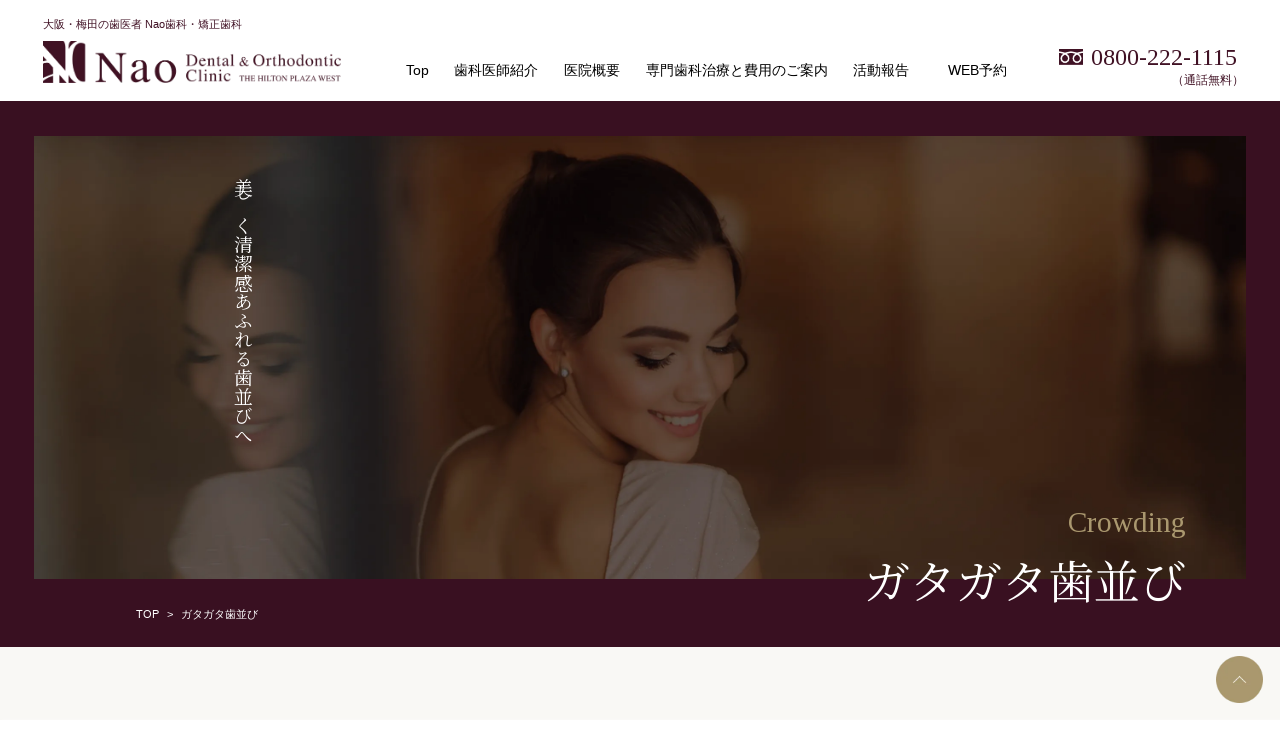

--- FILE ---
content_type: text/html; charset=UTF-8
request_url: https://nao-do.com/gatagata
body_size: 62252
content:
<!DOCTYPE html>
<html lang="ja">
<head>
<meta http-equiv="Content-Type" content="text/html; charset=utf-8">
<meta name="viewport" content="width=device-width,initial-scale=1">
<title>ガタガタ歯並び｜大阪・梅田の歯医者Nao歯科・矯正歯科</title>
<meta name="description" content="ガタガタ歯並びの矯正治療を担当するのは、当院の理事長であり、これまで多くの難症例と対峙してきた矯正治療の専門家である古谷直樹です。日本だけでなくヨーロッパでも活躍しています。">

<!-- Google Tag Manager -->
<script>
	(function(w,d,s,l,i){w[l]=w[l]||[];w[l].push({'gtm.start':
	new Date().getTime(),event:'gtm.js'});var f=d.getElementsByTagName(s)[0],
	j=d.createElement(s),dl=l!='dataLayer'?'&l='+l:'';j.async=true;j.src=
	'https://www.googletagmanager.com/gtm.js?id='+i+dl;f.parentNode.insertBefore(j,f);
	})(window,document,'script','dataLayer','GTM-WSFSCN7P');
</script>
<!-- End Google Tag Manager -->

<link rel="stylesheet" href="https://nao-do.com/wp/wp-content/themes/nao_dental/css/base.css" type="text/css">
<link rel="stylesheet" href="https://nao-do.com/wp/wp-content/themes/nao_dental/css/sub.css" type="text/css">
<link rel="stylesheet" href="https://nao-do.com/wp/wp-content/themes/nao_dental/css/gatagata.css" type="text/css">

<link rel="preconnect" href="https://fonts.googleapis.com">
<link rel="preconnect" href="https://fonts.gstatic.com" crossorigin>
<link rel="preload" href="https://fonts.googleapis.com/css2?family=Noto+Serif+JP&family=Tinos:wght@400;700&display=swap" as="style" fetchpriority="high">
<link rel="stylesheet" href="https://fonts.googleapis.com/css2?family=Noto+Serif+JP&family=Tinos:wght@400;700&display=swap" media="print" onload='this.media="all"'>

<link rel="preload" as="image" href="https://nao-do.com/wp/wp-content/themes/nao_dental/img/gatagata/img_sub_mainview.webp">

<link rel="icon" href="https://nao-do.com/wp/wp-content/themes/nao_dental/img/common/favicon.ico">
<link rel="apple-touch-icon" href="https://nao-do.com/wp/wp-content/themes/nao_dental/img/common/apple-touch-icon.png" sizes="180x180">
<link rel="icon" type="image/png" href="https://nao-do.com/wp/wp-content/themes/nao_dental/img/common/android-touch-icon.png" sizes="192x192">

<meta name='robots' content='max-image-preview:large' />
<link rel="alternate" title="oEmbed (JSON)" type="application/json+oembed" href="https://nao-do.com/wp-json/oembed/1.0/embed?url=https%3A%2F%2Fnao-do.com%2Fgatagata" />
<link rel="alternate" title="oEmbed (XML)" type="text/xml+oembed" href="https://nao-do.com/wp-json/oembed/1.0/embed?url=https%3A%2F%2Fnao-do.com%2Fgatagata&#038;format=xml" />
<style id='classic-theme-styles-inline-css' type='text/css'>
/*! This file is auto-generated */
.wp-block-button__link{color:#fff;background-color:#32373c;border-radius:9999px;box-shadow:none;text-decoration:none;padding:calc(.667em + 2px) calc(1.333em + 2px);font-size:1.125em}.wp-block-file__button{background:#32373c;color:#fff;text-decoration:none}
/*# sourceURL=/wp-includes/css/classic-themes.min.css */
</style>
<link rel="https://api.w.org/" href="https://nao-do.com/wp-json/" /><link rel="alternate" title="JSON" type="application/json" href="https://nao-do.com/wp-json/wp/v2/pages/81" />
<link rel="canonical" href="https://nao-do.com/gatagata">
<meta property="og:title" content="ガタガタ歯並び">
<meta property="og:description" content="ガタガタ歯並びの矯正治療を担当するのは、当院の理事長であり、これまで多くの難症例と対峙してきた矯正治療の専門家である古谷直樹です。日本だけでなくヨーロッパでも活躍しています。">
<meta property="og:type" content="article">
<meta property="og:url" content="https://nao-do.com/gatagata" >
<meta property="og:image" content="https://nao-do.com/wp/wp-content/uploads/2024/05/image-gatagata.jpg">
<meta property="og:site_name" content="Nao歯科・矯正歯科">
<meta property="og:locale" content="ja_JP">
<meta name="thumbnail" content="https://nao-do.com/wp/wp-content/uploads/2024/05/image-gatagata.jpg">

<script type="application/ld+json">
    {
      "@context": "https://schema.org/",
      "@type": "BreadcrumbList",
      "itemListElement": [{
        "@type": "ListItem",
        "position": 1,
        "name": "TOP",
        "item": "https://nao-do.com"
      }, {
        "@type": "ListItem",
        "position": 2,
        "name": "ガタガタ歯並び",
        "item": "https://nao-do.com/gatagata"
      }]
    }
</script>


<style id='global-styles-inline-css' type='text/css'>
:root{--wp--preset--aspect-ratio--square: 1;--wp--preset--aspect-ratio--4-3: 4/3;--wp--preset--aspect-ratio--3-4: 3/4;--wp--preset--aspect-ratio--3-2: 3/2;--wp--preset--aspect-ratio--2-3: 2/3;--wp--preset--aspect-ratio--16-9: 16/9;--wp--preset--aspect-ratio--9-16: 9/16;--wp--preset--color--black: #000000;--wp--preset--color--cyan-bluish-gray: #abb8c3;--wp--preset--color--white: #ffffff;--wp--preset--color--pale-pink: #f78da7;--wp--preset--color--vivid-red: #cf2e2e;--wp--preset--color--luminous-vivid-orange: #ff6900;--wp--preset--color--luminous-vivid-amber: #fcb900;--wp--preset--color--light-green-cyan: #7bdcb5;--wp--preset--color--vivid-green-cyan: #00d084;--wp--preset--color--pale-cyan-blue: #8ed1fc;--wp--preset--color--vivid-cyan-blue: #0693e3;--wp--preset--color--vivid-purple: #9b51e0;--wp--preset--gradient--vivid-cyan-blue-to-vivid-purple: linear-gradient(135deg,rgb(6,147,227) 0%,rgb(155,81,224) 100%);--wp--preset--gradient--light-green-cyan-to-vivid-green-cyan: linear-gradient(135deg,rgb(122,220,180) 0%,rgb(0,208,130) 100%);--wp--preset--gradient--luminous-vivid-amber-to-luminous-vivid-orange: linear-gradient(135deg,rgb(252,185,0) 0%,rgb(255,105,0) 100%);--wp--preset--gradient--luminous-vivid-orange-to-vivid-red: linear-gradient(135deg,rgb(255,105,0) 0%,rgb(207,46,46) 100%);--wp--preset--gradient--very-light-gray-to-cyan-bluish-gray: linear-gradient(135deg,rgb(238,238,238) 0%,rgb(169,184,195) 100%);--wp--preset--gradient--cool-to-warm-spectrum: linear-gradient(135deg,rgb(74,234,220) 0%,rgb(151,120,209) 20%,rgb(207,42,186) 40%,rgb(238,44,130) 60%,rgb(251,105,98) 80%,rgb(254,248,76) 100%);--wp--preset--gradient--blush-light-purple: linear-gradient(135deg,rgb(255,206,236) 0%,rgb(152,150,240) 100%);--wp--preset--gradient--blush-bordeaux: linear-gradient(135deg,rgb(254,205,165) 0%,rgb(254,45,45) 50%,rgb(107,0,62) 100%);--wp--preset--gradient--luminous-dusk: linear-gradient(135deg,rgb(255,203,112) 0%,rgb(199,81,192) 50%,rgb(65,88,208) 100%);--wp--preset--gradient--pale-ocean: linear-gradient(135deg,rgb(255,245,203) 0%,rgb(182,227,212) 50%,rgb(51,167,181) 100%);--wp--preset--gradient--electric-grass: linear-gradient(135deg,rgb(202,248,128) 0%,rgb(113,206,126) 100%);--wp--preset--gradient--midnight: linear-gradient(135deg,rgb(2,3,129) 0%,rgb(40,116,252) 100%);--wp--preset--font-size--small: 13px;--wp--preset--font-size--medium: 20px;--wp--preset--font-size--large: 36px;--wp--preset--font-size--x-large: 42px;--wp--preset--spacing--20: 0.44rem;--wp--preset--spacing--30: 0.67rem;--wp--preset--spacing--40: 1rem;--wp--preset--spacing--50: 1.5rem;--wp--preset--spacing--60: 2.25rem;--wp--preset--spacing--70: 3.38rem;--wp--preset--spacing--80: 5.06rem;--wp--preset--shadow--natural: 6px 6px 9px rgba(0, 0, 0, 0.2);--wp--preset--shadow--deep: 12px 12px 50px rgba(0, 0, 0, 0.4);--wp--preset--shadow--sharp: 6px 6px 0px rgba(0, 0, 0, 0.2);--wp--preset--shadow--outlined: 6px 6px 0px -3px rgb(255, 255, 255), 6px 6px rgb(0, 0, 0);--wp--preset--shadow--crisp: 6px 6px 0px rgb(0, 0, 0);}:where(.is-layout-flex){gap: 0.5em;}:where(.is-layout-grid){gap: 0.5em;}body .is-layout-flex{display: flex;}.is-layout-flex{flex-wrap: wrap;align-items: center;}.is-layout-flex > :is(*, div){margin: 0;}body .is-layout-grid{display: grid;}.is-layout-grid > :is(*, div){margin: 0;}:where(.wp-block-columns.is-layout-flex){gap: 2em;}:where(.wp-block-columns.is-layout-grid){gap: 2em;}:where(.wp-block-post-template.is-layout-flex){gap: 1.25em;}:where(.wp-block-post-template.is-layout-grid){gap: 1.25em;}.has-black-color{color: var(--wp--preset--color--black) !important;}.has-cyan-bluish-gray-color{color: var(--wp--preset--color--cyan-bluish-gray) !important;}.has-white-color{color: var(--wp--preset--color--white) !important;}.has-pale-pink-color{color: var(--wp--preset--color--pale-pink) !important;}.has-vivid-red-color{color: var(--wp--preset--color--vivid-red) !important;}.has-luminous-vivid-orange-color{color: var(--wp--preset--color--luminous-vivid-orange) !important;}.has-luminous-vivid-amber-color{color: var(--wp--preset--color--luminous-vivid-amber) !important;}.has-light-green-cyan-color{color: var(--wp--preset--color--light-green-cyan) !important;}.has-vivid-green-cyan-color{color: var(--wp--preset--color--vivid-green-cyan) !important;}.has-pale-cyan-blue-color{color: var(--wp--preset--color--pale-cyan-blue) !important;}.has-vivid-cyan-blue-color{color: var(--wp--preset--color--vivid-cyan-blue) !important;}.has-vivid-purple-color{color: var(--wp--preset--color--vivid-purple) !important;}.has-black-background-color{background-color: var(--wp--preset--color--black) !important;}.has-cyan-bluish-gray-background-color{background-color: var(--wp--preset--color--cyan-bluish-gray) !important;}.has-white-background-color{background-color: var(--wp--preset--color--white) !important;}.has-pale-pink-background-color{background-color: var(--wp--preset--color--pale-pink) !important;}.has-vivid-red-background-color{background-color: var(--wp--preset--color--vivid-red) !important;}.has-luminous-vivid-orange-background-color{background-color: var(--wp--preset--color--luminous-vivid-orange) !important;}.has-luminous-vivid-amber-background-color{background-color: var(--wp--preset--color--luminous-vivid-amber) !important;}.has-light-green-cyan-background-color{background-color: var(--wp--preset--color--light-green-cyan) !important;}.has-vivid-green-cyan-background-color{background-color: var(--wp--preset--color--vivid-green-cyan) !important;}.has-pale-cyan-blue-background-color{background-color: var(--wp--preset--color--pale-cyan-blue) !important;}.has-vivid-cyan-blue-background-color{background-color: var(--wp--preset--color--vivid-cyan-blue) !important;}.has-vivid-purple-background-color{background-color: var(--wp--preset--color--vivid-purple) !important;}.has-black-border-color{border-color: var(--wp--preset--color--black) !important;}.has-cyan-bluish-gray-border-color{border-color: var(--wp--preset--color--cyan-bluish-gray) !important;}.has-white-border-color{border-color: var(--wp--preset--color--white) !important;}.has-pale-pink-border-color{border-color: var(--wp--preset--color--pale-pink) !important;}.has-vivid-red-border-color{border-color: var(--wp--preset--color--vivid-red) !important;}.has-luminous-vivid-orange-border-color{border-color: var(--wp--preset--color--luminous-vivid-orange) !important;}.has-luminous-vivid-amber-border-color{border-color: var(--wp--preset--color--luminous-vivid-amber) !important;}.has-light-green-cyan-border-color{border-color: var(--wp--preset--color--light-green-cyan) !important;}.has-vivid-green-cyan-border-color{border-color: var(--wp--preset--color--vivid-green-cyan) !important;}.has-pale-cyan-blue-border-color{border-color: var(--wp--preset--color--pale-cyan-blue) !important;}.has-vivid-cyan-blue-border-color{border-color: var(--wp--preset--color--vivid-cyan-blue) !important;}.has-vivid-purple-border-color{border-color: var(--wp--preset--color--vivid-purple) !important;}.has-vivid-cyan-blue-to-vivid-purple-gradient-background{background: var(--wp--preset--gradient--vivid-cyan-blue-to-vivid-purple) !important;}.has-light-green-cyan-to-vivid-green-cyan-gradient-background{background: var(--wp--preset--gradient--light-green-cyan-to-vivid-green-cyan) !important;}.has-luminous-vivid-amber-to-luminous-vivid-orange-gradient-background{background: var(--wp--preset--gradient--luminous-vivid-amber-to-luminous-vivid-orange) !important;}.has-luminous-vivid-orange-to-vivid-red-gradient-background{background: var(--wp--preset--gradient--luminous-vivid-orange-to-vivid-red) !important;}.has-very-light-gray-to-cyan-bluish-gray-gradient-background{background: var(--wp--preset--gradient--very-light-gray-to-cyan-bluish-gray) !important;}.has-cool-to-warm-spectrum-gradient-background{background: var(--wp--preset--gradient--cool-to-warm-spectrum) !important;}.has-blush-light-purple-gradient-background{background: var(--wp--preset--gradient--blush-light-purple) !important;}.has-blush-bordeaux-gradient-background{background: var(--wp--preset--gradient--blush-bordeaux) !important;}.has-luminous-dusk-gradient-background{background: var(--wp--preset--gradient--luminous-dusk) !important;}.has-pale-ocean-gradient-background{background: var(--wp--preset--gradient--pale-ocean) !important;}.has-electric-grass-gradient-background{background: var(--wp--preset--gradient--electric-grass) !important;}.has-midnight-gradient-background{background: var(--wp--preset--gradient--midnight) !important;}.has-small-font-size{font-size: var(--wp--preset--font-size--small) !important;}.has-medium-font-size{font-size: var(--wp--preset--font-size--medium) !important;}.has-large-font-size{font-size: var(--wp--preset--font-size--large) !important;}.has-x-large-font-size{font-size: var(--wp--preset--font-size--x-large) !important;}
/*# sourceURL=global-styles-inline-css */
</style>
</head>





<body class="wp-singular page-template-default page page-id-81 wp-theme-nao_dental page-gatagata">
<!-- Google Tag Manager (noscript) -->
<noscript><iframe src="https://www.googletagmanager.com/ns.html?id=GTM-WSFSCN7P" height="0" width="0" style="display:none;visibility:hidden"></iframe></noscript>
<!-- End Google Tag Manager (noscript) -->

<div id="content">

<header>
<div id="header-wrap">
<p id="header-txt">大阪・梅田の歯医者 Nao歯科・矯正歯科</p>
<p id="header-logo"><a href="https://nao-do.com">
  <img src="https://nao-do.com/wp/wp-content/themes/nao_dental/img/common/img_header_logo.webp" width="350" height="50" alt="Nao歯科・矯正歯科">
</a></p>

<nav id="header-nav">
  <p id="btn-main-navi">
    <span></span><span></span><span></span>
    <strong><em>Menu</em><em>Close</em></strong>
  </p>


  <aside id="header-nav-menu">
  <ul id="header-nav-ul">
    <li><a href="https://nao-do.com">Top</a></li>

    <li class="dn-annai"><a href="https://nao-do.com/dr">歯科医師紹介</a><span class="btn-hd-sub-open"></span>
      <ul class="header-ul-sub">
        <li class="dn-pc"><a href="https://nao-do.com/dr">歯科医師紹介</a></li>
        <li><a href="https://nao-do.com/minamino">歯科医師 南野 卓也</a></li>
        <li><a href="https://nao-do.com/furuya">矯正医 古谷 直樹</a></li>
        <li><a href="https://nao-do.com/mfuruya">歯科医師 古谷 昌義</a></li>
      </ul>
    </li>

    <li class="dn-annai"><a href="https://nao-do.com/gaiyo">医院概要</a><span class="btn-hd-sub-open"></span>
      <ul class="header-ul-sub">
        <li class="dn-pc"><a href="https://nao-do.com/gaiyo">医院概要</a></li>
        <li><a href="https://nao-do.com/tokucho">医院特徴</a></li>
        <li><a href="https://nao-do.com/setsubi">設備</a></li>
        <li><a href="https://nao-do.com/access">アクセス</a></li>
        <li><a href="https://nao-do.com/access-osaka-st">地下から</a></li>
        <li><a href="https://nao-do.com/access-osaka-st2">地上から</a></li>
        <li><a href="https://nao-do.com/access-sakurabashi">桜橋口より</a></li>
        <li><a href="https://nao-do.com/covid19">感染症対策</a></li>
        <li><a href="https://nao-do.com/photogallery">医院ギャラリー</a></li>
        <li><a href="https://nao-do.com/saiyo">求人</a></li>
        <li><a href="https://nao-do.com/link">リンク</a></li>
        <li><a href="https://nao-do.com/contact">WEB予約</a></li>
      </ul>
    </li>

    <li class="dn-annai"><a href="https://nao-do.com/treatment">専門歯科治療と費用のご案内</a><span class="btn-hd-sub-open"></span>
      <ul class="header-ul-sub">
        <li class="dn-pc"><a href="https://nao-do.com/treatment">専門歯科治療と費用のご案内</a></li>
        <li class="tit-m"><a href="https://nao-do.com/shinbi">審美歯科</a></li>
        <li><a href="https://nao-do.com/direct-bonding">ダイレクトボンディング</a></li>
        <li><a href="https://nao-do.com/ceramic-inlay">セラミック詰め物</a></li>
        <li><a href="https://nao-do.com/ceramic-crown">セラミック被せ物</a></li>
        <li><a href="https://nao-do.com/laminate-veneer">ラミネートべニア</a></li>
        <li><a href="https://nao-do.com/kibami">黄ばみ・着色とり</a></li>
        <li><a href="https://nao-do.com/gummy-smile">ガミースマイル</a></li>
        <li><a href="https://nao-do.com/gum-peeling">ガムピーリング</a></li>
        <li><a href="https://nao-do.com/whitening">ホワイトニング</a></li>
        <li><a href="https://nao-do.com/shinbi-fee">審美歯科費用・料金表</a></li>
        <li class="tit-m"><a href="https://nao-do.com/kyosei">矯正歯科</a></li>
        <li><a href="https://nao-do.com/lingual">舌側矯正</a></li>
        <li><a href="https://nao-do.com/labial">表側矯正</a></li>
        <li><a href="https://nao-do.com/invisalign">マウスピース型矯正装置<br>（インビザライン）</a></li>
        <li><a href="https://nao-do.com/anchor-screw">歯科矯正用アンカースクリュー</a></li>
        <li><a href="https://nao-do.com/ortho-fee">矯正費用・料金表</a></li>
        <li class="tit-m a-non">インプラント</li>
        <li><a href="https://nao-do.com/implant">インプラント</a></li>
        <li><a href="https://nao-do.com/implant-secondopinion">セカンドオピニオン</a></li>
        <li><a href="https://nao-do.com/implant-fee">インプラント費用・料金表</a></li>
        <li class="tit-m a-non">症状別</li>
        <li><a href="https://nao-do.com/sukippa">すきっ歯</a></li>
        <li><a href="https://nao-do.com/deppa">出っ歯</a></li>
        <li><a href="https://nao-do.com/gatagata">ガタガタ歯並び</a></li>
        <li><a href="https://nao-do.com/ukekuchi">受け口</a></li>
        <li><a href="https://nao-do.com/esthetic">歯をキレイにしたい</a></li>
        <li class="dn-sp2"><a href="https://nao-do.com/case">症例写真集</a></li>
      </ul>
    </li>

    <li class="dn-pc"><a href="https://nao-do.com/case">症例写真集</a></li>
    <li><a href="https://nao-do.com/activity">活動報告</a></li>
    <li class="dn-pc"><a href="https://nao-do.com/wp/wp-content/themes/nao_dental/img/risk/risk.pdf" target="_blank">治療に関するリスク・副作用</a></li>
  </ul>
  
  <ul id="header-contact">
    <li>
      <a href="tel:0800-222-1115">0800-222-1115</a>
      <span class="dn-pc">午前診 : 11:00 - 14:00 / 午後診 : 15:30 - 20:00<br>
      土日診療・完全予約制</span>
    </li>
    <li><a href="https://nao-do.com/contact">WEB予約<span class="dn-pc2">はこちら</span></a></li>
  </ul>
  </aside>
</nav>

</div>
</header>





<div id="content-main">



<dl id="sub-mainview">
  <dt>
    <picture>
      <source srcset="https://nao-do.com/wp/wp-content/themes/nao_dental/img/gatagata/img_sub_mainview_pc.webp" media="(min-width:769px)">
      <img src="https://nao-do.com/wp/wp-content/themes/nao_dental/img/gatagata/img_sub_mainview.webp" width="750" height="450" alt="ガタガタ歯並び">
    </picture>
  </dt>
  <dd>
    <div id="mainview-h1">
      <strong>Crowding</strong>
      <h1>ガタガタ歯並び</h1>
    </div>
            <p>美しく清潔感あふれる歯並びへ</p>
      </dd>
</dl>



<nav id="nav-breadcrumb">
  <ul>
    <li><a href="https://nao-do.com">TOP</a></li>
        <li>ガタガタ歯並び</li>
  </ul>
</nav>




<div id="main-wrap">
<main>

<div class="c-sub-wrapper">
        <div class="l-container c-sub-inner">
          <div class="c-sub-content">
            <div class="c-sub-menu-wrapper c-sub-menu-wrapper--5">
              <ul class="c-sub-menu fade">
                <li class="c-sub-menu__item"><a class="c-sub-menu__link" href="#gatagata-top">ガタガタ歯並びの方に多いお悩み</a></li>
                <li class="c-sub-menu__item"><a class="c-sub-menu__link" href="#gatagata-merit">ガタガタ歯並びを矯正するメリット</a></li>
                <li class="c-sub-menu__item"><a class="c-sub-menu__link" href="#gatagata-about">当院の矯正歯科治療について</a></li>
                <li class="c-sub-menu__item"><a class="c-sub-menu__link" href="#gatagata-case">ガタガタ歯並びの症例</a></li>
                <li class="c-sub-menu__item">
                  <a class="c-sub-menu__link" href="#gatagata-solution">一緒にガタガタ歯並びの悩みを<br>解決しましょう</a>
                </li>
              </ul>
              <button class="c-sub-menu-btn fade"><span class="open">MORE</span><span class="close">CLOSE</span></button>
            </div>



            <article class="p-sukippa">
              <section class="c-sub__section p-sukippa-top" id="gatagata-top">
                <h2 class="c-section-ttl--3 fade">ガタガタ歯並びの方に<br class="pc-none">多いお悩み</h2>
                <div class="c-flex c-flex--2">
                  <div class="c-flex__item fade">
                    <picture class="c-img-aspect"><img decoding="async" src="https://nao-do.com/wp/wp-content/themes/nao_dental/img/gatagata/img01.webp" width="350" height="420" alt="ガタガタ歯並びの方に多いお悩み" loading="lazy"></picture>
                  </div>
                  <div class="c-flex__item fade">
                    <ul class="c-check-list">
                      <li class="c-check-list__item">歯並びを見られるのが恥ずかしい</li>
                      <li class="c-check-list__item">第一印象をもっと良くしたい</li>
                      <li class="c-check-list__item">写真を撮られるのが苦手</li>
                      <li class="c-check-list__item">発音しにくい音がある</li>
                      <li class="c-check-list__item">すぐ歯石がたまる</li>
                      <li class="c-check-list__item">虫歯を繰り返している</li>
                    </ul>
                  </div>
                </div>
              </section>



              <section class="c-sub__section c-section-bg p-sukippa-merit" id="gatagata-merit">
                <h2 class="c-section-ttl--3 fade">ガタガタ歯並びを矯正する<br class="pc-none">メリット</h2>
                <div class="c-flex c-flex--2">
                  <div class="c-flex__item fade">
                    <picture><img decoding="async" src="https://nao-do.com/wp/wp-content/themes/nao_dental/img/gatagata/img02.webp" width="375" height="250" alt="ガタガタ歯並びを矯正するメリット" loading="lazy"></picture>
                  </div>
                  <div class="c-flex__item fade">
                    <ul class="c-check-list c-check-list--brown">
                      <li class="c-check-list__item">歯並びが美しく整う</li>
                      <li class="c-check-list__item">見た目の印象が良くなる</li>
                      <li class="c-check-list__item">噛み合わせが改善する</li>
                      <li class="c-check-list__item">発音が明瞭になる</li>
                      <li class="c-check-list__item">歯磨きがしやすくなる</li>
                    </ul>
                  </div>
                </div>
              </section>



              <section class="c-sub__section p-sukippa-about" id="gatagata-about">
                <h2 class="c-section-ttl--3 fade">当院の矯正歯科治療について</h2>
                <section class="c-un-section-item p-sukippa-about-doctor">
                  <h3 class="c-block-ttl--4 fade">歯列矯正のベテラン矯正医が<br class="pc-none">担当</h3>
                  <div class="c-flex c-flex--2">
                    <div class="c-flex__item fade">
                      <picture> <img decoding="async" src="https://nao-do.com/wp/wp-content/themes/nao_dental/img/gatagata/img03.webp" width="375" height="250" alt="歯列矯正のベテラン矯正医が担当" loading="lazy"></picture>
                    </div>
                    <div class="c-flex__item fade">
                      <p class="c-text">ガタガタ歯並びの矯正治療を担当するのは、当院の理事長であり、これまで多くの難症例と対峙してきた矯正治療を専門におこなう古谷直樹です。日本だけでなくヨーロッパでも活躍しています。</p>
                      <p class="c-text">高い診断力と技術力できめ細やかな矯正治療を提供します。</p>
                    </div>
                  </div>
                  <div class="c-flex c-flex--2">
                    <div class="c-flex__item fade">
                      <picture> <img decoding="async" src="https://nao-do.com/wp/wp-content/themes/nao_dental/img/gatagata/img04.webp" width="375" height="250" alt="歯列矯正のベテラン矯正医が担当" loading="lazy"></picture>
                    </div>
                    <div class="c-flex__item fade">
                      <p class="c-text">当院理事長は日本舌側矯正歯科学会の監事であり、2023年度の第35回日本舌側矯正歯科学会（JLOA）・学術大会の大会長もつとめています。</p>
                    </div>
                  </div>
                  <!--<ul class="c-list fade">
                    <li class="c-list__item">日本矯正歯科学会 臨床指導医（旧専門医）</li>
                    <li class="c-list__item">大阪歯科大学歯科矯正学講座 嘱託指導医</li>
                    <li class="c-list__item">日本舌側矯正歯科学会JLOA Active member（認定医）</li>
                    <li class="c-list__item">世界舌側矯正歯科学会WSLO Active member（認定医）</li>
                    <li class="c-list__item">ヨーロッパ舌側矯正歯科学会ESLO Active member（認定医）</li>
                  </ul>-->
                </section>
                <section class="c-un-section-item">
                  <h3 class="c-block-ttl--4 fade">カウンセリング</h3>
                  <div class="c-flex c-flex--2">
                    <div class="c-flex__item fade">
                      <picture> <img decoding="async" src="https://nao-do.com/wp/wp-content/themes/nao_dental/img/gatagata/img05.webp" width="375" height="250" alt="カウンセリング" loading="lazy"></picture>
                    </div>
                    <div class="c-flex__item fade">
                      <p class="c-text">私達は〈ディスカッション〉を大切にしています。カウンセリングではお口の状況を診察し、詳しく検査をするのはもちろん、時間をかけて生活習慣などもお聞きしながら治療方針を決定します。</p>
                    </div>
                  </div>
                </section>
                <section class="c-un-section-item">
                  <h3 class="c-block-ttl--4 fade">診断力</h3>
                  <div class="c-flex c-flex--2">
                    <div class="c-flex__item fade">
                      <picture> <img decoding="async" src="https://nao-do.com/wp/wp-content/themes/nao_dental/img/gatagata/img06.webp" width="375" height="250" alt="診断力" loading="lazy"></picture>
                    </div>
                    <div class="c-flex__item fade">
                      <p class="c-text">「ガタガタ歯並びを治すために、この方にはどの装置が適切か」を総合的な視点で考え、多くの選択肢の中から治療方法を選択、治療計画を立案します。</p>
                    </div>
                  </div>
                </section>
                <section class="c-un-section-item">
                  <h3 class="c-block-ttl--4 fade">舌側矯正（リンガル矯正）</h3>
                  <div class="c-flex c-flex--2">
                    <div class="c-flex__item fade">
                      <picture> <img decoding="async" src="https://nao-do.com/wp/wp-content/themes/nao_dental/img/gatagata/img07.webp" width="375" height="250" alt="舌側矯正（リンガル矯正）" loading="lazy"></picture>
                    </div>
                    <div class="c-flex__item fade">
                      <p class="c-text">当院がもっとも得意をしているのは、矯正装置を歯の裏側につける舌側矯正（リンガル矯正）です。治療を担当する当院理事長は、矯正歯科一筋。ハイレベルな審美性の実現、長期的に安定する機能的な噛み合わせの確立を目指します。</p>
                    </div>
                  </div>
                </section>
                <section class="c-un-section-item p-sukippa-about-other">
                  <h3 class="c-block-ttl--5 fade">その他の矯正装置も<br class="pc-none">ご提案しています</h3>
                  <section>
                    <div class="c-flex c-flex--2">
                      <div class="c-flex__item fade">
                        <h4 class="c-header--dot">ハーフリンガル</h4>
                        <p class="c-header--dot-sub">（上は舌側矯正・下は表側矯正）</p>
                      </div>
                      <div class="c-flex__item fade">
                        <picture> <img decoding="async" src="https://nao-do.com/wp/wp-content/themes/nao_dental/img/gatagata/img08.webp" width="375" height="250" alt="ハーフリンガル" loading="lazy"></picture>
                      </div>
                    </div>
                  </section>
                  <section>
                    <div class="c-flex c-flex--2">
                      <div class="c-flex__item fade">
                        <h4 class="c-header--dot">ラビアル</h4>
                        <p class="c-header--dot-sub">（目立たない色の表側矯正）</p>
                      </div>
                      <div class="c-flex__item fade">
                        <picture> <img decoding="async" src="https://nao-do.com/wp/wp-content/themes/nao_dental/img/gatagata/img09.webp" width="375" height="250" alt="ラビアル" loading="lazy"></picture>
                      </div>
                    </div>
                  </section>
                  <section>
                    <div class="c-flex c-flex--2">
                      <div class="c-flex__item fade">
                        <h4 class="c-header--dot">アライナー</h4>
                        <p class="c-header--dot-sub">（取り外せるマウスピース型矯正）</p>
                      </div>
                      <div class="c-flex__item fade">
                        <picture> <img decoding="async" src="https://nao-do.com/wp/wp-content/themes/nao_dental/img/gatagata/img10.webp" width="375" height="250" alt="アライナー" loading="lazy"></picture>
                      </div>
                    </div>
                  </section>
                </section>
              </section>



              <section class="c-sub__section c-section-bg p-sukippa-case" id="gatagata-case">
                <h2 class="c-section-ttl--3 fade">ガタガタ歯並びの症例</h2>
                <picture class="fade"> <img decoding="async" src="https://nao-do.com/wp/wp-content/themes/nao_dental/img/gatagata/img11.webp" width="780" height="420" alt="ガタガタ歯並びの症例" loading="lazy"></picture>
                <section class="c-un-section-item">
                  <h3 class="c-block-ttl--4 fade">症例①</h3>
                  <div class="c-img">
                    <picture class="fade"><img decoding="async" src="https://nao-do.com/wp/wp-content/themes/nao_dental/img/gatagata/img12.webp" width="780" height="420" alt="症例①" loading="lazy"></picture>
                  </div>
                  <div class="c-info fade">
                    <p class="c-info__item"><span>主訴：</span><br>
                    全体的に歯並びを治したい</p>
                    <p class="c-info__item"><span>診断名：</span><br>
                    ⾻格性Ⅱ級</p>
                    <p class="c-info__item"><span>年齢：</span><br>
                    26歳</p>
                    <p class="c-info__item"><span>治療に用いた主な装置：</span><br>
                    インビザライン</p>
                    <p class="c-info__item"><span>抜歯部位：</span><br>
                    上顎左右４番</p>
                    <p class="c-info__item"><span>治療期間・通院回数：</span><br>
                    ２年・24回</p>
                    <p class="c-info__item"><span>治療費用：</span><br>
                    451,400円（税込）<br>
                    （内訳）<br>
                    初診料　3,700円（税込）<br>
                    資料採取・審美分析料　66,000円（税込）<br>
                    装置費用　302,500円（税込）<br>
                    調整料　3,300円（税込）×24回＝79,200円（税込）</p>
                    <p class="c-info__item"><span>リスク・副作用：</span><br>
                    ① 矯正歯科装置を付けた後しばらくは違和感、不快感、痛みなどが生じることがありますが、 一般的には数日間～1、2週間で慣れてきます。<br>
                    ② 歯の動き方には個人差があり、予想された治療期間が延長する可能性があります。<br>
                    ③ 矯正歯科装置の使用状況、顎間ゴムの使用状況、定期的な通院など、矯正歯科治療には患者さんの協力が必要であり、それらが治療結果や治療期間に影響します。<br>
                    ④ 治療中は矯正歯科装置が歯の表面に付いているため食物が溜りやすく、また歯が磨きにくくなるため、むし歯や歯周病が生じるリスクが高まります。したがってハミガキを適切に行い、お口の中を常に清潔に保ち、さらに、かかりつけ歯科医に定期的に受診することが大切です。 また、歯が動くと隠れていたむし歯があることが判明することもあります。<br>
                    ⑤ 歯を動かすことにより歯根が吸収して短くなることや歯肉がやせて下がることがあります。<br>
                    ⑥ ごくまれに歯が骨と癒着していて歯が動かないことがあります。<br>
                    ⑦ ごくまれに歯を動かすことで神経が障害を受けて壊死することがあります。<br>
                    ⑧ 矯正歯科装置などにより金属等のアレルギー症状が出ることがあります。<br>
                    ⑨ 治療中に顎関節の痛み、音が鳴る、口が開けにくいなどの症状が生じることがあります。<br>
                    ⑩ 治療の経過によっては当初予定していた治療計画を変更する可能性があります。<br>
                    ⑪ 歯の形の修正や咬み合わせの微調整を行う可能性があります。<br>
                    ⑫ 矯正歯科装置を誤飲する可能性があります。<br>
                    ⑬ 矯正歯科装置を外す際にエナメル質に微小な亀裂が入る可能性や、かぶせ物（補綴物）の一部が破損する可能性があります。<br>
                    ⑭ 動的治療が終了し装置が外れた後に現在の咬み合わせに合った状態のかぶせ物（補綴物）やむし歯の治療（修復物）などをやりなおす必要性が生じる可能性があります。<br>
                    ⑮ 動的治療が終了し装置が外れた後に保定装置を指示通り使用しないと、歯並びや、咬み合せの「後戻り」が生じる可能性があります。<br>
                    ⑯ あごの成長発育により咬み合せや歯並びが変化する可能性があります。<br>
                    ⑰ 治療後に親知らずの影響で歯並びや咬み合せに変化が生じる可能性があります。また、加齢や歯周病などにより歯並びや咬み合せが変化することがあります。<br>
                    ⑱ 矯正歯科治療は一度始めると元の状態に戻すことは難しくなります。</p>
                  </div>
                </section>

                <section class="c-un-section-item">
                  <h3 class="c-block-ttl--4 fade">症例②</h3>
                  <div class="c-img">
                    <picture class="fade"><img decoding="async" src="https://nao-do.com/wp/wp-content/themes/nao_dental/img/gatagata/img13.webp" width="780" height="420" alt="症例②" loading="lazy"></picture>
                  </div>
                  <div class="c-info fade">
                    <p class="c-info__item"><span>主訴：</span><br>
                    歯並び、隙間を治したい</p>
                    <p class="c-info__item"><span>診断名：</span><br>
                    骨格性Ⅰ級</p>
                    <p class="c-info__item"><span>年齢：</span><br>
                    24歳</p>
                    <p class="c-info__item"><span>治療に用いた主な装置：</span><br>
                    マウスピース型矯正装置（インビザライン）</p>
                    <p class="c-info__item"><span>抜歯部位：</span><br>
                    なし</p>
                    <p class="c-info__item"><span>治療期間・通院回数：</span><br>
                    ２年・24回</p>
                    <p class="c-info__item"><span>治療費用：</span><br>
                    ﻿300,000円（税込）<br>
                    （内訳）<br>
                    インビザライン契約　300,000円（税込）</p>
                    <p class="c-info__item"><span>リスク・副作用：</span><br>
                    ① 矯正歯科装置を付けた後しばらくは違和感、不快感、痛みなどが生じることがありますが、 一般的には数日間～1、2週間で慣れてきます。<br>
                    ② 歯の動き方には個人差があり、予想された治療期間が延長する可能性があります。<br>
                    ③ 矯正歯科装置の使用状況、顎間ゴムの使用状況、定期的な通院など、矯正歯科治療には患者さんの協力が必要であり、それらが治療結果や治療期間に影響します。<br>
                    ④ 治療中は矯正歯科装置が歯の表面に付いているため食物が溜りやすく、また歯が磨きにくくなるため、むし歯や歯周病が生じるリスクが高まります。したがってハミガキを適切に行い、お口の中を常に清潔に保ち、さらに、かかりつけ歯科医に定期的に受診することが大切です。 また、歯が動くと隠れていたむし歯があることが判明することもあります。<br>
                    ⑤ 歯を動かすことにより歯根が吸収して短くなることや歯肉がやせて下がることがあります。<br>
                    ⑥ ごくまれに歯が骨と癒着していて歯が動かないことがあります。<br>
                    ⑦ ごくまれに歯を動かすことで神経が障害を受けて壊死することがあります。<br>
                    ⑧ 矯正歯科装置などにより金属等のアレルギー症状が出ることがあります。<br>
                    ⑨ 治療中に顎関節の痛み、音が鳴る、口が開けにくいなどの症状が生じることがあります。<br>
                    ⑩ 治療の経過によっては当初予定していた治療計画を変更する可能性があります。<br>
                    ⑪ 歯の形の修正や咬み合わせの微調整を行う可能性があります。<br>
                    ⑫ 矯正歯科装置を誤飲する可能性があります。<br>
                    ⑬ 矯正歯科装置を外す際にエナメル質に微小な亀裂が入る可能性や、かぶせ物（補綴物）の一部が破損する可能性があります。<br>
                    ⑭ 動的治療が終了し装置が外れた後に現在の咬み合わせに合った状態のかぶせ物（補綴物）やむし歯の治療（修復物）などをやりなおす必要性が生じる可能性があります。<br>
                    ⑮ 動的治療が終了し装置が外れた後に保定装置を指示通り使用しないと、歯並びや、咬み合せの「後戻り」が生じる可能性があります。<br>
                    ⑯ あごの成長発育により咬み合せや歯並びが変化する可能性があります。<br>
                    ⑰ 治療後に親知らずの影響で歯並びや咬み合せに変化が生じる可能性があります。また、加齢や歯周病などにより歯並びや咬み合せが変化することがあります。<br>
                    ⑱ 矯正歯科治療は一度始めると元の状態に戻すことは難しくなります。</p>
                  </div>
                </section>

                <section class="c-un-section-item">
                  <h3 class="c-block-ttl--4 fade">症例③</h3>
                  <div class="c-img">
                    <picture class="fade"><img decoding="async" src="https://nao-do.com/wp/wp-content/themes/nao_dental/img/gatagata/img14.webp" width="780" height="420" alt="症例③" loading="lazy"></picture>
                  </div>
                  <div class="c-info fade">
                    <p class="c-info__item"><span>主訴：</span><br>
                    歯並びがガタガタしている</p>
                    <p class="c-info__item"><span>診断名：</span><br>
                    骨格性Ⅱ級</p>
                    <p class="c-info__item"><span>年齢：</span><br>
                    41歳</p>
                    <p class="c-info__item"><span>治療に用いた主な装置：</span><br>
                    マウスピース型矯正装置（インビザライン）</p>
                    <p class="c-info__item"><span>抜歯部位：</span><br>
                    左下８番</p>
                    <p class="c-info__item"><span>治療期間・通院回数：</span><br>
                    ２年６ヶ月・30回</p>
                    <p class="c-info__item"><span>治療費用：</span><br>
                    878,700円（税込）<br>
                    （内訳）<br>
                    インビザライン契約　878,700円（税込）</p>
                    <p class="c-info__item"><span>リスク・副作用：</span><br>
                    ① 矯正歯科装置を付けた後しばらくは違和感、不快感、痛みなどが生じることがありますが、 一般的には数日間～1、2週間で慣れてきます。<br>
                    ② 歯の動き方には個人差があり、予想された治療期間が延長する可能性があります。<br>
                    ③ 矯正歯科装置の使用状況、顎間ゴムの使用状況、定期的な通院など、矯正歯科治療には患者さんの協力が必要であり、それらが治療結果や治療期間に影響します。<br>
                    ④ 治療中は矯正歯科装置が歯の表面に付いているため食物が溜りやすく、また歯が磨きにくくなるため、むし歯や歯周病が生じるリスクが高まります。したがってハミガキを適切に行い、お口の中を常に清潔に保ち、さらに、かかりつけ歯科医に定期的に受診することが大切です。 また、歯が動くと隠れていたむし歯があることが判明することもあります。<br>
                    ⑤ 歯を動かすことにより歯根が吸収して短くなることや歯肉がやせて下がることがあります。<br>
                    ⑥ ごくまれに歯が骨と癒着していて歯が動かないことがあります。<br>
                    ⑦ ごくまれに歯を動かすことで神経が障害を受けて壊死することがあります。<br>
                    ⑧ 矯正歯科装置などにより金属等のアレルギー症状が出ることがあります。<br>
                    ⑨ 治療中に顎関節の痛み、音が鳴る、口が開けにくいなどの症状が生じることがあります。<br>
                    ⑩ 治療の経過によっては当初予定していた治療計画を変更する可能性があります。<br>
                    ⑪ 歯の形の修正や咬み合わせの微調整を行う可能性があります。<br>
                    ⑫ 矯正歯科装置を誤飲する可能性があります。<br>
                    ⑬ 矯正歯科装置を外す際にエナメル質に微小な亀裂が入る可能性や、かぶせ物（補綴物）の一部が破損する可能性があります。<br>
                    ⑭ 動的治療が終了し装置が外れた後に現在の咬み合わせに合った状態のかぶせ物（補綴物）やむし歯の治療（修復物）などをやりなおす必要性が生じる可能性があります。<br>
                    ⑮ 動的治療が終了し装置が外れた後に保定装置を指示通り使用しないと、歯並びや、咬み合せの「後戻り」が生じる可能性があります。<br>
                    ⑯ あごの成長発育により咬み合せや歯並びが変化する可能性があります。<br>
                    ⑰ 治療後に親知らずの影響で歯並びや咬み合せに変化が生じる可能性があります。また、加齢や歯周病などにより歯並びや咬み合せが変化することがあります。<br>
                    ⑱ 矯正歯科治療は一度始めると元の状態に戻すことは難しくなります。</p>
                  </div>
                </section>



                <!--<section class="c-un-section-item">
                  <h3 class="c-block-ttl--4 fade">症例4</h3>
                  <div class="c-img">
                    <picture class="fade"><img decoding="async" src="[my_theme_url]/img/gatagata/img15.webp" width="780" height="420" alt="症例4" loading="lazy"></picture> 
                  </div>
                  <div class="c-info fade">
                    <p class="c-info__item"><span>主訴：</span>テキストテキストテキストテキストテキストテキストテキストテキスト</p>
                    <p class="c-info__item"><span>診断名：</span>テキストテキストテキストテキストテキストテキストテキストテキスト</p>
                    <p class="c-info__item"><span>年齢：</span>テキストテキストテキストテキストテキストテキストテキストテキスト</p>
                    <p class="c-info__item"><span>治療に用いた主な装置：</span>テキストテキストテキストテキストテキストテキストテキストテキスト</p>
                    <p class="c-info__item"><span>抜歯部位：</span>テキストテキストテキストテキストテキストテキストテキストテキスト</p>
                    <p class="c-info__item"><span>治療期間・通院回数：</span>テキストテキストテキストテキストテキストテキストテキストテキスト</p>
                    <p class="c-info__item"><span>治療費用：</span>テキストテキストテキストテキストテキストテキストテキストテキスト</p>
                    <p class="c-info__item"><span>（内訳）：</span>テキストテキストテキストテキストテキストテキストテキストテキスト</p>
                    <p class="c-info__item"><span>リスク・副作用：</span>矯正器具により口内炎ができやすくなる・矯正装置による違和感や粘膜の痛み・歯の移動に伴う歯の痛み・計画した治療期間延長の可能性・矯正装置周囲の虫歯リスク・矯正装置周囲の磨き残し、歯肉炎や歯周炎・歯根吸収の発生/進行・歯茎の低下やブラックトライングルの出現</p>
                  </div>
                </section>-->



              </section>
              <section class="c-sub__section p-sukippa-solution" id="gatagata-solution">
                <h2 class="c-section-ttl--3 fade">一緒にガタガタ歯並びの<br class="pc-none">悩みを<br class="sp-none">解決しましょう</h2>
                <div class="c-flex c-flex--2">
                  <div class="c-flex__item fade">
                    <picture><img decoding="async" src="https://nao-do.com/wp/wp-content/themes/nao_dental/img/gatagata/img16.webp" width="375" height="250" alt="私達と一緒にガタガタ歯並びの悩みを解決しましょう" loading="lazy"></picture>
                  </div>
                  <div class="c-flex__item fade">
                    <div class="c-text">ガタガタ歯並び（叢生）の治療は、ベテラン矯正医として高い診断力と技術力を持つ当院理事長の古谷直樹が責任を持って担当します。</div>
                    <div class="c-text">外見の悩みは深いものです。あなたが笑顔で過ごせるように、矯正治療で手助けさせていただきます。どうぞお気軽にカウンセリングへお越しください。</div>
                  </div>
                </div>
              </section>
            </article>
          </div>
          <ul class="l-sub-menu accordion-area fade">
  <li class="l-sub-menu__item">
    <p class="l-sub-menu__title"> <span class="l-sub-menu__title-inner">歯科医師紹介</span></p>
    <ul class="l-sub-menu__child">
      <li class="l-sub-menu__child-item"><a class="l-sub-menu__link" href="https://nao-do.com/dr"><span class="l-sub-menu__link-inner">歯科医師紹介</span></a></li>
      <li class="l-sub-menu__child-item"><a class="l-sub-menu__link" href="https://nao-do.com/minamino"><span class="l-sub-menu__link-inner">歯科医師 南野 卓也</span></a></li>  
      <li class="l-sub-menu__child-item"><a class="l-sub-menu__link" href="https://nao-do.com/furuya"><span class="l-sub-menu__link-inner">矯正医 古谷 直樹</span></a></li>
      <li class="l-sub-menu__child-item"><a class="l-sub-menu__link" href="https://nao-do.com/mfuruya"><span class="l-sub-menu__link-inner">歯科医師 古谷 昌義</span></a></li>
    </ul>
  </li>
  <li class="l-sub-menu__item">
    <p class="l-sub-menu__title"> <span class="l-sub-menu__title-inner">医院概要</span></p>
    <ul class="l-sub-menu__child">
      <li class="l-sub-menu__child-item"><a class="l-sub-menu__link" href="https://nao-do.com/gaiyo"><span class="l-sub-menu__link-inner">医院概要</span></a></li>
      <li class="l-sub-menu__child-item"><a class="l-sub-menu__link" href="https://nao-do.com/setsubi"><span class="l-sub-menu__link-inner">設備</span></a></li>
      <li class="l-sub-menu__child-item"><a class="l-sub-menu__link" href="https://nao-do.com/access"><span class="l-sub-menu__link-inner">アクセス</span></a></li>
      <li class="l-sub-menu__child-item"><a class="l-sub-menu__link" href="https://nao-do.com/access-osaka-st"><span class="l-sub-menu__link-inner">地下から</span></a></li>
      <li class="l-sub-menu__child-item"><a class="l-sub-menu__link" href="https://nao-do.com/access-osaka-st2"><span class="l-sub-menu__link-inner">地上から</span></a></li>
      <li class="l-sub-menu__child-item"><a class="l-sub-menu__link" href="https://nao-do.com/access-sakurabashi"><span class="l-sub-menu__link-inner">桜橋口より</span></a></li>
      <li class="l-sub-menu__child-item"><a class="l-sub-menu__link" href="https://nao-do.com/covid19"><span class="l-sub-menu__link-inner">感染症対策</span></a></li>
      <li class="l-sub-menu__child-item"><a class="l-sub-menu__link" href="https://nao-do.com/photogallery"><span class="l-sub-menu__link-inner">医院ギャラリー</span></a></li>
      <li class="l-sub-menu__child-item"><a class="l-sub-menu__link" href="https://nao-do.com/saiyo"><span class="l-sub-menu__link-inner">求人</span></a></li>
      <li class="l-sub-menu__child-item"><a class="l-sub-menu__link" href="https://nao-do.com/link"><span class="l-sub-menu__link-inner">リンク</span></a></li>
      <li class="l-sub-menu__child-item"><a class="l-sub-menu__link" href="https://nao-do.com/contact"><span class="l-sub-menu__link-inner">お問い合わせ</span></a></li>
      <li class="l-sub-menu__child-item"><a class="l-sub-menu__link" href="https://nao-do.com/treatment"><span class="l-sub-menu__link-inner">専門歯科治療と費用のご案内</span></a></li>
      <li class="l-sub-menu__child-item"><a class="l-sub-menu__link" href="https://nao-do.com/sitetree"><span class="l-sub-menu__link-inner">サイトマップ</span></a></li>
    </ul>
  </li>
  <li class="l-sub-menu__item">
    <p class="l-sub-menu__title"> <span class="l-sub-menu__title-inner">審美歯科</span></p>
    <ul class="l-sub-menu__child">
      <li class="l-sub-menu__child-item"><a class="l-sub-menu__link" href="https://nao-do.com/shinbi"><span class="l-sub-menu__link-inner">審美歯科</span></a></li>  
      <li class="l-sub-menu__child-item"><a class="l-sub-menu__link" href="https://nao-do.com/direct-bonding"><span class="l-sub-menu__link-inner">ダイレクトボンディング</span></a></li>
      <li class="l-sub-menu__child-item"><a class="l-sub-menu__link" href="https://nao-do.com/ceramic-Inlay"><span class="l-sub-menu__link-inner">セラミック（詰め物）</span></a></li>
      <li class="l-sub-menu__child-item"><a class="l-sub-menu__link" href="https://nao-do.com/ceramic-crown"><span class="l-sub-menu__link-inner">セラミック（被せ物）</span></a></li>
      <li class="l-sub-menu__child-item"><a class="l-sub-menu__link" href="https://nao-do.com/laminate-veneer"><span class="l-sub-menu__link-inner">ラミネートベニア</span></a></li>
      <li class="l-sub-menu__child-item"><a class="l-sub-menu__link" href="https://nao-do.com/kibami"><span class="l-sub-menu__link-inner">黄ばみ・着色とり</span></a></li>
      <li class="l-sub-menu__child-item"><a class="l-sub-menu__link" href="https://nao-do.com/gummy-smile"><span class="l-sub-menu__link-inner">ガミースマイル</span></a></li>
      <li class="l-sub-menu__child-item"><a class="l-sub-menu__link" href="https://nao-do.com/gum-peeling"><span class="l-sub-menu__link-inner">ガムピーリング</span></a></li>
      <li class="l-sub-menu__child-item"><a class="l-sub-menu__link" href="https://nao-do.com/whitening"><span class="l-sub-menu__link-inner">ホワイトニング</span></a></li>
      <li class="l-sub-menu__child-item"><a class="l-sub-menu__link" href="https://nao-do.com/shinbi-fee"><span class="l-sub-menu__link-inner">審美歯科費用・料金表</span></a></li>
    </ul>
  </li>
  <li class="l-sub-menu__item">
    <p class="l-sub-menu__title"> <span class="l-sub-menu__title-inner">矯正歯科</span></p>
    <ul class="l-sub-menu__child">
      <li class="l-sub-menu__child-item"><a class="l-sub-menu__link" href="https://nao-do.com/kyosei"><span class="l-sub-menu__link-inner">矯正歯科</span></a></li> 
      <li class="l-sub-menu__child-item"><a class="l-sub-menu__link" href="https://nao-do.com/lingual"><span class="l-sub-menu__link-inner">舌側矯正</span></a></li>  
      <li class="l-sub-menu__child-item"><a class="l-sub-menu__link" href="https://nao-do.com/labial"><span class="l-sub-menu__link-inner">表側矯正</span></a></li>
      <li class="l-sub-menu__child-item"><a class="l-sub-menu__link" href="https://nao-do.com/invisalign"><span class="l-sub-menu__link-inner">マウスピース型矯正装置<br>（インビザライン）</span></a></li>
      <li class="l-sub-menu__child-item"><a class="l-sub-menu__link" href="https://nao-do.com/anchor-screw"><span class="l-sub-menu__link-inner">歯科矯正用アンカースクリュー</span></a></li>
      <li class="l-sub-menu__child-item"><a class="l-sub-menu__link" href="https://nao-do.com/ortho-fee"><span class="l-sub-menu__link-inner">矯正費用・料金表</span></a></li>
    </ul>
  </li>
  <li class="l-sub-menu__item">
    <p class="l-sub-menu__title"> <span class="l-sub-menu__title-inner">インプラント</span></p>
    <ul class="l-sub-menu__child">
      <li class="l-sub-menu__child-item"><a class="l-sub-menu__link" href="https://nao-do.com/implant"><span class="l-sub-menu__link-inner">インプラント</span></a></li>
      <li class="l-sub-menu__child-item"><a class="l-sub-menu__link" href="https://nao-do.com/implant-secondopinion"><span class="l-sub-menu__link-inner">セカンドオピニオン</span></a></li>
      <li class="l-sub-menu__child-item"><a class="l-sub-menu__link" href="https://nao-do.com/implant-fee"><span class="l-sub-menu__link-inner">インプラント費用・料金表</span></a></li>
    </ul>
  </li>
  <li class="l-sub-menu__item">
    <p class="l-sub-menu__title"> <span class="l-sub-menu__title-inner">症例から探す</span></p>
    <ul class="l-sub-menu__child">
      <li class="l-sub-menu__child-item"><a class="l-sub-menu__link" href="https://nao-do.com/sukippa"><span class="l-sub-menu__link-inner">すきっ歯</span></a></li>
      <li class="l-sub-menu__child-item"><a class="l-sub-menu__link" href="https://nao-do.com/deppa"><span class="l-sub-menu__link-inner">出っ歯</span></a></li>
      <li class="l-sub-menu__child-item"><a class="l-sub-menu__link" href="https://nao-do.com/gatagata"><span class="l-sub-menu__link-inner">ガタガタ歯並び</span></a></li>
      <li class="l-sub-menu__child-item"><a class="l-sub-menu__link" href="https://nao-do.com/ukekuchi"><span class="l-sub-menu__link-inner">受け口</span></a></li>
      <li class="l-sub-menu__child-item"><a class="l-sub-menu__link" href="https://nao-do.com/esthetic"><span class="l-sub-menu__link-inner">歯をキレイにしたい</span></a></li>
      <li class="l-sub-menu__child-item"><a class="l-sub-menu__link" href="https://nao-do.com/case"><span class="l-sub-menu__link-inner">症例写真集</span></a></li>
    </ul>
  </li>
</ul>
        </div>
      </div>
</main>
</div>




</div>





<footer>
<p id="footer-logo" class="fade"><img src="https://nao-do.com/wp/wp-content/themes/nao_dental/img/common/img_footer_logo.webp" width="450" height="64" loading="lazy" alt="Nao歯科・矯正歯科"></p>

<div id="footer-wrap">
<div id="footer-info" class="fade">
<p>
医療法人一祥会 Nao歯科・矯正歯科<br>
〒530-0001　大阪府大阪市北区梅田2-2-2<br>
ヒルトンプラザウエスト4F<br>
<a href="https://nao-do.com/access">アクセスTop</a> ｜ <a href="https://nao-do.com/access-osaka-st2">大阪駅より(地上)</a> ｜<br class="dn-pc"><a href="https://nao-do.com/access-osaka-st">大阪駅より(地下)</a> ｜ <a href="https://nao-do.com/access-sakurabashi">大阪駅桜橋口より</a><br>
最寄駅 : 大阪駅徒歩５分 / 梅田駅徒歩８分 / 西梅田駅4-A出口目の前<br>
院長 : 南野 卓也
</p>
</div>



<div id="footer-contact" class="fade">
  <ul>
    <li>
      <a href="tel:0800-222-1115">0800-222-1115</a>
      <span>午前診 : 11:00 - 14:00 / 午後診 : 15:30 - 20:00<br>
            土日診療・完全予約制</span>
    </li>
    <li><a href="https://nao-do.com/contact">WEB予約はこちら</a></li>
  </ul>
</div>
</div>



<nav id="footer-nav" class="fade">
<ul id="footer-nav-ul" class="fade">
  <li><a href="https://nao-do.com/dr">歯科医師紹介</a></li>
  <li><a href="https://nao-do.com/gaiyo">医院概要</a></li>
  <li><a href="https://nao-do.com/shinbi">審美歯科</a></li>
  <li><a href="https://nao-do.com/kyosei">矯正歯科</a></li>
  <li><a href="https://nao-do.com/implant">インプラント</a></li>
  <li><a href="https://nao-do.com/case">症例写真集</a></li>
  <li><a href="https://nao-do.com/activity">活動報告</a></li>
  <li><a href="https://nao-do.com/wp/wp-content/themes/nao_dental/img/risk/risk.pdf" target="_blank">リスク・副作用</a></li>
  <li><a href="https://nao-do.com/saiyo">求人情報</a></li>
  <li><a href="https://nao-do.com/contact">WEB予約</a></li>
</ul>
</nav>

<p id="footer-copy" class="fade">© 2024 NAO Orthodontic dentistry.<br class="dn-pc">All Rights Reserved.</p>
</footer>




<p id="scroll-top"><a href="#content"><img src="https://nao-do.com/wp/wp-content/themes/nao_dental/img/common/ico_scroll_top.webp" width="65" height="65" alt="TOPへ戻る"></a></p>

<nav id="bottom-nav">
<ul>
  <li id="bottom-tel"><a href="tel:0800-222-1115">電話でお問い合わせ</a></li>
  <li id="bottom-mail"><a href="https://nao-do.com/contact">WEB予約はこちら</a></li>
</ul>
</nav>
</div>





<script src="//ajax.googleapis.com/ajax/libs/jquery/3.6.0/jquery.min.js"></script>
<script defer src="https://nao-do.com/wp/wp-content/themes/nao_dental/js/base.js"></script>
<script defer src="https://nao-do.com/wp/wp-content/themes/nao_dental/js/sub.js"></script>






</body>
</html>

--- FILE ---
content_type: text/css
request_url: https://nao-do.com/wp/wp-content/themes/nao_dental/css/base.css
body_size: 8096
content:
@charset "utf-8";


.cf:before, .cf:after { content:""; display:table; }
.cf:after { clear:both; }
.cf { *zoom: 1; }

.dn-pc { display:none !important; }
.dn-pc2 { display:none !important; }
.dn-sp { display:block !important; }
.dn-sp2 { display:inline-block !important; }

@media screen and (max-width:768px){
.dn-pc { display:block !important; }
.dn-pc2 { display:inline-block !important; }
.dn-sp { display:none !important; }
.dn-sp2 { display:none !important; }
}

*, *::before, *::after { box-sizing:border-box; }



/* ----------------------------------------------
 ! normalize
 ---------------------------------------------- */

html, body, div, span, object, iframe,
h1, h2, h3, h4, h5, h6, p, blockquote, pre,
abbr, address, cite, code,
del, dfn, em, img, ins, kbd, q, samp,
small, strong, sub, sup, var,
b, i,
dl, dt, dd, ol, ul, li,
fieldset, form, label, legend,
table, caption, tbody, tfoot, thead, tr, th, td,
article, aside, canvas, details, figcaption, figure, 
footer, header, hgroup, menu, nav, section, summary,
time, mark, audio, video {
	margin: 0;
	padding: 0;
	border: 0;
	outline: 0;
	font-size: 100%;
	vertical-align: baseline;
	background: transparent;
}

html {
	font-family: sans-serif;
	-ms-text-size-adjust: 100%;
	-webkit-text-size-adjust: 100%;
}

body {
	background-color: #fff;
	color: #000;
	font-size: 1em;
	line-height: 1;
	font-family: 'YuGothic', 'Yu Gothic', '游ゴシック', '游ゴシック体', 'Noto Sans Japanese', sans-serif;
	font-optical-sizing: auto;
	font-weight: 400;
	font-style: normal;
}
}

/* html5 format */

article,
aside,
details,
figcaption,
figure,
footer,
header,
hgroup,
main,
menu,
nav,
section,
summary {
	display: block;
}

audio,
canvas,
progress,
video {
	display: inline-block;
	vertical-align: baseline;
}

audio:not([controls]) {
	display: none;
	height: 0;
}

a {
	background-color: transparent;
}

a:active,
a:hover {
	outline: 0;
}

b,
strong {
	font-weight: bold;
}

small {
	font-size: 80%;
}

sub,
sup {
	font-size: 75%;
	line-height: 0;
	position: relative;
	vertical-align: baseline;
}

sup {
	top: -0.5em;
}

sub {
	bottom: -0.25em;
}

img {
	border: 0;
	vertical-align:middle;
}

hr {
	-moz-box-sizing: content-box;
	box-sizing: content-box;
	height: 0;
}

pre {
	overflow: auto;
}

code,
kbd,
pre,
samp {
	font-family: monospace, monospace;
	font-size: 1em;
}

table {
	border-collapse: collapse;
	border-spacing: 0;
}

td,
th {
	padding: 0;
}



/* ----------------------------------------------
 ! Base
 ---------------------------------------------- */

body { width:100%; overflow-x:hidden; }
#content {}
.font-m { font-family:"Noto Serif JP", sans-serif; font-optical-sizing:auto; font-weight:400; font-style: normal; }

@media screen and (min-width:1380px){
body { min-width:1380px; }
#content {}
}

@media screen and (max-width:768px){
body { min-width:280px; }
#content {}
}




/* ----------------------------------------------
 ! Animation
 ---------------------------------------------- */

.ani-y {
	opacity: 0;
	transition: all 0.5s;
	transform: translateY(30px);
	transition-duration: ease-in;
}
.ani-y.on {
	opacity: 1;
	transform: translateY(0vw);
}
.ani-x {
	opacity: 0;
	transition: all 0.5s;
	transform: translateX(-5vw);
	transition-duration: ease-in;
}
.ani-x.on {
	opacity: 1;
	transform: translateX(0vw);
}

.fade { opacity:0; }
.fade_in { -webkit-animation:fadeIn 1.5s forwards !important; animation:fadeIn 1.5s forwards !important; }

@-webkit-keyframes fadeIn {
  0% { opacity:0; }
  100% { opacity:1; }
}
@keyframes fadeIn {
  0% { opacity:0; }
  100% { opacity:1; }
}




/* ----------------------------------------------
 ! Slider
 ---------------------------------------------- */

.slick-slider
{
    position: relative;

    display: block;
    box-sizing: border-box;

    -webkit-user-select: none;
       -moz-user-select: none;
        -ms-user-select: none;
            user-select: none;

    -webkit-touch-callout: none;
    -khtml-user-select: none;
    -ms-touch-action: pan-y;
        touch-action: pan-y;
    -webkit-tap-highlight-color: transparent;
}

.slick-list
{
    position: relative;

    display: block;
    overflow: hidden;

    margin: 0;
    padding: 0;
}
.slick-list:focus
{
    outline: none;
}
.slick-list.dragging
{
    cursor: pointer;
    cursor: hand;
}

.slick-slider .slick-track,
.slick-slider .slick-list
{
    -webkit-transform: translate3d(0, 0, 0);
       -moz-transform: translate3d(0, 0, 0);
        -ms-transform: translate3d(0, 0, 0);
         -o-transform: translate3d(0, 0, 0);
            transform: translate3d(0, 0, 0);
}

.slick-track
{
    position: relative;
    top: 0;
    left: 0;

    display: block;
    margin-left: auto;
    margin-right: auto;
}
.slick-track:before,
.slick-track:after
{
    display: table;

    content: '';
}
.slick-track:after
{
    clear: both;
}
.slick-loading .slick-track
{
    visibility: hidden;
}

.slick-slide
{
    display: none;
    float: left;

    height: 100%;
    min-height: 1px;
}
[dir='rtl'] .slick-slide
{
    float: right;
}
.slick-slide img
{
    display: block;
}
.slick-slide.slick-loading img
{
    display: none;
}
.slick-slide.dragging img
{
    pointer-events: none;
}
.slick-initialized .slick-slide
{
    display: block;
}
.slick-loading .slick-slide
{
    visibility: hidden;
}
.slick-vertical .slick-slide
{
    display: block;
    height: auto;
    border: 1px solid transparent;
}
.slick-arrow.slick-hidden {
    display: none;
}




/* ----------------------------------------------
 ! header
 ---------------------------------------------- */

header { position:relative; }
#header-wrap { height:16vw; position:absolute; position:fixed; width:100%; background:rgba(255,255,255,1); z-index:9998; }
#header-txt { padding:2.05vw 0 0 6.67vw; font-size:2.56vw; color:#401124; font-weight:normal; }
#header-logo { width:46.7vw; margin:1.54vw 0 0 6.67vw; }
#header-logo a { display:block; }
#header-logo a:hover { opacity:0.7; transition:1s ease; }
#header-logo img { width:100%; height:auto; }
@media screen and (min-width:769px){
header {}
#header-wrap { height:auto; position:relative; }
#header-txt { padding:1.45vw 0 0 3.33vw; font-size:0.87vw; }
#header-logo { width:23.3vw; margin:0.87vw 0 1.45vw 3.33vw; }
#header-logo a {}
#header-logo a:hover {}
#header-logo img {}
}
@media screen and (min-width:1501px){
header {}
#header-wrap { width:1500px; margin:0 auto; }
#header-txt { padding:20px 0 0 50px; font-size:12px; }
#header-logo { width:350px; margin:12px 0 20px 50px; }
#header-logo a {}
#header-logo a:hover {}
#header-logo img {}
}


#header-nav {}
#header-nav-menu { position:fixed; top:0; left:100%; width:calc( 100% - 4vw ); height:calc( 100% ); background:#AA986F; overflow-y:scroll; margin:0 0 0 4vw; transition:all 0.4s linear; z-index:99998; }
#header-nav-menu.clicked { left:0; transition:all 0.2s linear; }
@media screen and (min-width:769px){
#header-nav { display:flex; justify-content:center; width:94.2vw; background:none; margin:0 auto; }
#header-nav-menu { position:static; width:auto; height:auto; background:none; overflow-y:visible; margin:0; }
}
@media screen and (min-width:1501px){
#header-nav { width:1300px; }
#header-nav-menu {}
}




#btn-main-navi { position:absolute; position:fixed; top:0; right:2.67vw; width:16vw; height:16vw; text-align:center; color:#947F4C; transition:all 0.4s linear; z-index:99999; }
#btn-main-navi span:nth-child(1) { position:absolute; top:4vw; left:4vw; width:8vw; height:0.27vw; background:#947F4C; }
#btn-main-navi span:nth-child(2) { position:absolute; top:5.86vw; left:4vw; width:8vw; height:0.27vw; background:#947F4C; }
#btn-main-navi span:nth-child(3) { position:absolute; top:7.71vw; left:4vw; width:8vw; height:0.27vw; background:#947F4C; }
#btn-main-navi strong { position:absolute; top:9.6vw; left:50%; width:14vw; margin:0 0 0 -7vw; font-size:3.2vw; font-family:"Amiri", serif; font-weight:400; font-style:normal; }
#btn-main-navi strong em { font-style:normal; }
#btn-main-navi strong em:last-child { display:none; }
.btn-hn-on { background:#AA986F; color:#fff !important; }
.btn-hn-on strong em:first-child { display:none; transition:all 0.2s linear; }
.btn-hn-on strong em:last-child { display:block !important; transition:all 0.2s linear; }
.btn-hn-on span:nth-child(1) { top:6vw !important; left:4vw !important; width:8vw !important; background:#fff !important; transform:rotate(30deg); transition:all 0.2s linear; }
.btn-hn-on span:nth-child(2) { display:none; }
.btn-hn-on span:nth-child(3) { top:6vw !important; left:4vw !important; width:8vw !important; background:#fff !important; transform:rotate(-30deg); transition:all 0.2s linear; }
@media screen and (min-width:769px){
#btn-main-navi { display:none; }
}
@media screen and (min-width:1501px){
#btn-main-navi {}
}


.clicked-nav { position:relative; }
.clicked-nav:after { content:""; position:absolute; top:0; left:0; width:100%; height:100%; background:rgba(0,0,0,0.4); z-index:9997; }
.clicked-nav #header-wrap { background:none; }
.clicked-nav #header-logo { display:none; }


#header-nav-ul { margin:0 6.67vw; padding:16vw 0 11.3vw; }
#header-nav-ul > li { border-bottom:1px #fff solid; list-style:none; position:relative; }
.dn-annai::before, .dn-annai::after { display:none; }
#header-nav-ul > li > a { display:block; height:18.7vw; line-height:18.7vw; padding:0 4vw; font-size:4vw; color:#fff; text-decoration:none; }

@media screen and (min-width:769px){
#header-nav-ul { position:absolute; top:4.33vw; left:31.7vw; display:flex; flex-flow:row wrap; width:auto; margin:0; padding:0; }
#header-nav-ul > li { border-bottom:none; margin:0 2vw 0 0; }
#header-nav-ul > li::before, #header-nav-ul li::after {}
#header-nav-ul > li::before { top:0.53vw; right:-1.06vw; width:1px; height:1.33vw; }
#header-nav-ul > li:nth-child(8)::before {}
#header-nav-ul > li::after {}
.dn-annai { position:relative; }
.dn-annai::before { display:block; }
.dn-annai::after { display:none; }
#header-nav-ul > li > a { height:auto; line-height:1; padding:0.67vw 0; font-size:1.06vw; color:#000; position:relative; }
#header-nav-ul > li > a:after { content:""; position:absolute; bottom:0; left:0; width:100%; height:1px; background:#305AA8; opacity:0; }
#header-nav-ul > li > a:hover { color:#5477B7; transition:1s; }
#header-nav-ul > li > a:hover::after { opacity:1; transition:1s; }
}
@media screen and (min-width:1501px){
#header-nav-ul { top:65px; left:475px; }
#header-nav-ul > li { margin:0 30px 0 0; }
#header-nav-ul > li::before, #header-nav-ul li::after {}
#header-nav-ul > li::before { top:8px; right:-16px; height:20px; }
#header-nav-ul > li:nth-child(8)::before {}
#header-nav-ul > li::after {}
.dn-annai { position:relative; }
.dn-annai::before { display:block; }
.dn-annai::after { display:none; }
#header-nav-ul > li > a { padding:10px 0; font-size:16px; }
#header-nav-ul > li > a:hover {}
}


.btn-hd-sub-open { position:absolute; top:0; right:0; width:100%; height:18.7vw; }
.btn-hd-sub-open:before { content:""; position:absolute; top:9.22vw; right:4vw; width:4.3vw; height:0.58vw; background:#fff; margin:-0.29vw 0 0; }
.btn-hd-sub-open:after { content:""; position:absolute; top:9.22vw; right:4vw; width:4.3vw; height:0.58vw; background:#fff; margin:-0.29vw 0 0; transform:rotate(90deg); }
.btn-hs-on:after { display:none; transition:all 0.2s linear; }
.header-ul-sub { display:none; border-top:1px #96804D solid; }
.header-ul-sub li { border-bottom:1px #96804D solid; list-style:none; position:relative; }
.header-ul-sub li:last-child { border-bottom:none; }
.header-ul-sub li a, .a-non { display:block; line-height:1.4; padding:6vw 4vw 6vw 8vw; font-size:4vw; color:#fff; text-decoration:none; position:relative; }
@media screen and (min-width:769px){
.btn-hd-sub-open { display:none; }
.btn-hs-on:after { display:none; transition:all 0.2s linear; }
.header-ul-sub { position:absolute; top:2.4vw; left:0; width:40vw; background:rgba(92,59,70,0.8); border-top:none; padding:2vw 2vw 1vw; }
.header-ul-sub li { display:inline-block; vertical-align:top; width:16.7vw; border-bottom:none; margin:0 0 1vw; }
.header-ul-sub li a, .a-non { padding:0.27vw 1vw; font-size:1vw; color:#fff; }
.header-ul-sub li a:hover { opacity:0.7; }
}
@media screen and (min-width:1501px){
.btn-hd-sub-open {}
.btn-hs-on:after {}
.header-ul-sub { top:36px; width:600px; padding:30px 30px 15px; }
.header-ul-sub li { width:250px; margin:0 0 15px; }
.header-ul-sub li a, .a-non { padding:4px 15px; font-size:15px; }
.header-ul-sub li a:hover {}
}




@media screen and (max-width:768px){
.tit-m a, .a-non { background:#947F4C; }
}
@media screen and (min-width:769px){
.tit-m { width:33.3vw !important; display:block !important; }
.tit-m a, .a-non { background:rgba(49,27,35,0.95); }
}
@media screen and (min-width:1501px){
.tit-m { width:500px !important; }
}




#header-contact { padding:0 0 18.7vw; }
#header-contact li { width:77.3vw; margin:0 auto 6vw; list-style:none; }
#header-contact li a { display:block; height:16vw; line-height:16vw; text-align:center; padding:0 0 0 7.33vw; color:#947F4C; text-decoration:none; }
#header-contact li:first-child a { background:#fff url(../img/common/ico_header_tel.webp) 10vw center no-repeat; background-size:5.6vw auto; padding:0 4vw 0 0; font-size:5.33vw; font-family:"Tinos", serif; font-weight:400; font-style:normal; position:relative; }
#header-contact li:first-child a:after { content:"（通話無料）"; position:absolute; top:0.2vw; right:5vw; font-size:2.8vw; }
#header-contact li:last-child a { background:#fff url(../img/common/ico_header_mail.webp) 20vw center no-repeat; background-size:5.6vw auto; font-size:3.47vw; }
#header-contact li a:hover { opacity:0.7; transition:1s ease; }
#header-contact li:first-child span { display:block; line-height:1.5; text-align:center; padding:2.67vw 0 0; font-size:3.2vw; color:#fff; }
@media screen and (min-width:769px){
#header-contact { padding:0; }
#header-contact li { width:auto; margin:0; }
#header-contact li a { height:auto; line-height:1; }
#header-contact li:first-child a { position:absolute; top:3.62vw; right:3.33vw; width:auto; background:url(../img/common/ico_footer_tel.webp) 0 0.27vw no-repeat; background-size:1.87vw auto; text-align:left; padding:0 0 0 2.53vw; font-size:1.87vw; color:#401124; }
#header-contact li:first-child a:after { top:auto; bottom:-1.33vw; right:-0.53vw; font-size:0.93vw; }
#header-contact li:last-child a { position:absolute; top:5vw; right:21.3vw; display:table; width:auto; padding:0; font-size:1.06vw; color:#000; }
#header-contact li:last-child a:after { content:""; position:absolute; bottom:-0.67vw; left:0; width:100%; height:1px; background:#305AA8; opacity:0; }
#header-contact li:last-child a:hover::after { opacity:1; transition:1s; }
}
@media screen and (min-width:1501px){
#header-contact {}
#header-contact li {}
#header-contact li a {}
#header-contact li:first-child a { top:50px; right:50px; background:url(../img/common/ico_footer_tel.webp) 0 4px no-repeat; background-size:28px auto; padding:0 0 0 38px; font-size:28px; }
#header-contact li:first-child a:after { bottom:-20px; right:-8px; font-size:14px; }
#header-contact li:last-child a { top:75px; right:320px; font-size:16px; }
#header-contact li:last-child a:after { bottom:-10px; }
}




/* ----------------------------------------------
 ! Footer
 ---------------------------------------------- */

footer { background:#401124; position:relative; }
#footer-logo { width:60vw; margin:0 auto; padding:16.7vw 0; }
#footer-logo img { width:100%; height:auto; }
@media screen and (min-width:769px){
footer {}
#footer-logo { width:19.9vw; padding:7.33vw 0 6vw; }
#footer-logo img {}
}
@media screen and (min-width:1501px){
footer {}
#footer-logo { width:298px; padding:110px 0 90px; }
#footer-logo img {}
}



#footer-wrap {}
#footer-info { padding:0 6.67vw 12vw; }
#footer-info p { line-height:2; font-size:3.73vw; color:#fff; }
#footer-info p a { color:#fff; }
@media screen and (min-width:769px){
#footer-wrap { display:flex; flex-flow:row nowrap; justify-content:space-between; align-items:start; width:65.4vw; margin:0 auto; }
#footer-info { width:36.6vw; padding:0; }
#footer-info p { font-size:1vw; }
#footer-info p a {}
#footer-info p a:hover { text-decoration:none; }
}
@media screen and (min-width:1501px){
#footer-wrap { width:982px; }
#footer-info { width:550px; }
#footer-info p { font-size:15px; }
#footer-info p a {}
#footer-info p a:hover {}
}



#footer-contact { padding:0 6.67vw 8.6vw; }
#footer-contact ul {}
#footer-contact li { margin:0 0 12vw; list-style:none; }
#footer-contact li a { display:block; width:70.7vw; height:14.7vw; line-height:14.7vw; text-align:center; margin:0 auto; color:#401124; text-decoration:none; }
#footer-contact li:first-child a { background:#fff url(../img/common/ico_footer_tel.webp) 6vw center no-repeat; background-size:5.6vw auto; padding:0 4vw 0 0; font-size:5.33vw; font-family:"Tinos", serif; position:relative; }
#footer-contact li:first-child a:after { content:"（通話無料）"; position:absolute; top:0; right:3vw; font-size:2.6vw; }
#footer-contact li:last-child a { background:#fff url(../img/common/ico_footer_mail.webp) 15vw center no-repeat; background-size:5.6vw auto; padding:0 0 0 8vw; font-size:3.47vw; font-family:"Noto Serif JP", serif; }
#footer-contact li:first-child span { display:block; line-height:2; padding:5.33vw 0 0; font-size:3.73vw; color:#fff; }
@media screen and (min-width:769px){
#footer-contact { width:22vw; padding:0; }
#footer-contact ul {}
#footer-contact li { margin:0 0 2vw; }
#footer-contact li a { width:22vw; height:4vw; line-height:4vw; }
#footer-contact li:first-child a { width:auto; height:auto; line-height:1; background:url(../img/common/ico_footer_tel2.webp) left center no-repeat; background-size:2.53vw auto; padding:0 0 0 3.33vw; font-size:2.53vw; color:#fff; }
#footer-contact li:first-child a:after { top:auto; bottom:-1vw; right:0.67vw; font-size:0.8vw; }
#footer-contact li:last-child a { background:#fff url(../img/common/ico_footer_mail.webp) 5vw center no-repeat; background-size:1.67vw auto; padding:0 0 0 2vw; font-size:1vw; }
#footer-contact li:last-child a:hover { opacity:0.7; transition: all 1s; }
#footer-contact li:first-child span { padding:1.33vw 0 0; font-size:0.93vw; }
}
@media screen and (min-width:1501px){
#footer-contact { width:330px; }
#footer-contact ul {}
#footer-contact li { margin:0 0 30px; }
#footer-contact li a { width:330px; height:60px; line-height:60px; }
#footer-contact li:first-child a { background-size:38px auto; padding:0 0 0 50px; font-size:38px; }
#footer-contact li:first-child a:after { bottom:-15px; right:10px; font-size:12px; }
#footer-contact li:last-child a { background:#fff url(../img/common/ico_footer_mail.webp) 75px center no-repeat; background-size:25px auto; padding:0 0 0 30px; font-size:15px; }
#footer-contact li:last-child a:hover {}
#footer-contact li:first-child span { padding:20px 0 0; font-size:14px; }
}




#footer-nav {}
#footer-nav-ul { display:flex; flex-flow:row wrap; justify-content:center; margin:0 6.67vw 16vw; }
#footer-nav-ul > li { width:50%; list-style:none; position:relative; }
#footer-nav-ul > li > a { display:block; height:14.7vw; line-height:14.7vw; padding:0 4vw; font-size:3.73vw; color:#fff; font-weight:500; text-decoration:none; }
.btn-ft-sub-open { position:absolute; top:0; right:0; width:14.7vw; height:14.7vw; }
.btn-ft-sub-open:before { content:""; position:absolute; top:50%; right:4vw; width:4vw; height:0.3vw; background:#fff; margin:-0.15vw 0 0; }
.btn-ft-sub-open:after { content:""; position:absolute; top:50%; right:5.75vw; width:0.3vw; height:4vw; background:#fff; margin:-2vw 0 0; }
.btn-fs-on:after { display:none; transition:all 0.2s linear; }
.footer-ul-sub { display:none; border-top:1px #5477B7 solid; }
.footer-ul-sub li { border-bottom:1px #5477B7 solid; list-style:none; position:relative; }
.footer-ul-sub li a { display:block; height:14.7vw; line-height:14.7vw; padding:0 4vw 0 8vw; font-size:3.73vw; color:#fff; text-decoration:none; }
@media screen and (min-width:769px){
#footer-nav { width:81.3vw; margin:0 auto; padding:6.67vw 0; }
#footer-nav-ul { margin:0; }
#footer-nav-ul > li { width:auto; }
#footer-nav-ul > li:before { content:"/"; display:inline-block; margin:0 0.33vw; font-size:0.93vw; color:#fff; }
#footer-nav-ul > li:first-child::before { display:none; }
#footer-nav-ul > li > a { display:inline-block; height:auto; line-height:1; padding:0; font-size:0.93vw; text-decoration:underline; }
#footer-nav-ul > li > a:hover { text-decoration:none; }
.btn-ft-sub-open { display:none; }
.footer-ul-sub { display:block; border-top:none; margin:2vw 0 0; }
.footer-ul-sub li { border-bottom:none; margin:0 0 2vw; }
.footer-ul-sub li a { height:auto; line-height:1; padding:0; font-size:0.93vw; }
.footer-ul-sub li a:hover { text-decoration:underline; transition: all 1s; }
}
@media screen and (min-width:1501px){
#footer-nav { width:1220px; padding:100px 0; }
#footer-nav-ul {}
#footer-nav-ul > li {}
#footer-nav-ul > li:before { margin:0 5px; font-size:14px; }
#footer-nav-ul > li > a { font-size:14px; }
.btn-ft-sub-open {}
.footer-ul-sub { margin:30px 0 0; }
.footer-ul-sub li { margin:0 0 30px; }
.footer-ul-sub li a { font-size:14px; }
}


#footer-copy { line-height:1.8; padding:0 6.67vw 26vw; font-size:3.2vw; color:#fff; }
@media screen and (min-width:769px){
#footer-copy { text-align:center; margin:0 auto; padding:0 0 1.67vw; font-size:0.93vw; }
}
@media screen and (min-width:1501px){
#footer-copy { padding:0 0 25px; font-size:14px; }
}




/* ----------------------------------------------
 ! scroll-top
 ---------------------------------------------- */

#scroll-top { position:absolute; position:fixed; bottom:20.3vw; right:1.6vw; width:8.67vw; }
#scroll-top a { display:block; }
#scroll-top img { width:100%; height:auto; }
@media screen and (min-width:769px){
#scroll-top { bottom:1.33vw; right:1.33vw; width:3.67vw; }
#scroll-top a {}
#scroll-top a:hover { opacity:0.7; transition: all 1s; }
}
@media screen and (min-width:1501px){
#scroll-top { bottom:20px; right:20px; width:55px; }
#scroll-top a {}
}




/* ----------------------------------------------
 ! bottom-nav
 ---------------------------------------------- */

#bottom-nav { position:absolute; position:fixed; bottom:0; left:0; width:100%; z-index:99999; }
#bottom-nav ul { display:flex; flex-flow:row nowrap; box-shadow:2px 2px 4px 1px #fff; }
#bottom-nav li { width:calc( 100% / 2 ); list-style:none; }
#bottom-tel {}
#bottom-mail {}
#bottom-nav li a { display:block; height:18.7vw; text-align:center; padding:11.3vw 0 0; font-size:3.47vw; color:#fff; text-decoration:none; }
#bottom-tel a { background:#947F4C url(../img/common/ico_bottom_nav_tel.webp) center 3.2vw no-repeat; background-size:5.6vw auto; }
#bottom-mail a { background:#9F8B5D url(../img/common/ico_bottom_nav_mail.webp) center 3.2vw no-repeat; background-size:5.6vw auto; }
@media screen and (min-width:769px){
#bottom-tel,
#bottom-mail { display:none; }
}
@media screen and (min-width:1501px){
#bottom-tel,
#bottom-mail {}
}




/* ----------------------------------------------
 ! 03 Case
 ---------------------------------------------- */

#temp-case { padding:0 6.67vw; }
#temp-case-ul { padding:0 0 4vw; }
#temp-case-ul li { background:#fff; box-shadow:0 0 0.8vw 0.4vw #aaa; margin:0 0 4.8vw; padding:2.4vw 2.4vw 5.33vw; list-style:none; }
#temp-case-ul li a { display:block; text-align:center; margin:0 auto; font-size:4vw; color:#000; text-decoration:none; }
#temp-case-ul figure { padding:0 0 4.8vw; }
#temp-case-ul figure img { width:100%; height:auto; }
#temp-case-ul h3 { line-height:1.6; font-weight:normal; }
@media screen and (min-width:769px){
#temp-case { padding:0; }
#temp-case-ul { display:flex; flex-flow:row wrap; justify-content:space-between; width:78.7vw; margin:0 auto; padding:0 0 2.67vw; }
#temp-case-ul li { width:38vw; box-shadow:0 0 0.27vw 2px #aaa; margin:0 0 2.67vw; padding:1.06vw 1.06vw 2vw; }
#temp-case-ul li a { font-size:1.06vw; }
#temp-case-ul li a:hover { opacity:0.7; transition: all 1s; }
#temp-case-ul figure { padding:0 0 2vw; }
#temp-case-ul figure img {}
#temp-case-ul h3 {}
}
@media screen and (min-width:1501px){
#temp-case {}
#temp-case-ul { width:1180px; padding:0 0 40px; }
#temp-case-ul li { width:570px; box-shadow:0 0 4px 2px #aaa; margin:0 0 40px; padding:16px 16px 30px; }
#temp-case-ul li a { font-size:16px; }
#temp-case-ul li a:hover {}
#temp-case-ul figure { padding:0 0 30px; }
#temp-case-ul figure img {}
#temp-case-ul h3 {}
}




/* ----------------------------------------------
 ! 04 Dental treatment and Costs
 ---------------------------------------------- */

#temp-treatment { padding:0 6.67vw 12.7vw; }
#art-treatment-txt { line-height:1.8; padding:0 0 13.3vw; font-size:3.73vw; }
#top-treatment-wrap {}
@media screen and (min-width:769px){
#temp-treatment { width:78.7vw; margin:0 auto; padding:0 0 3.67vw; position:relative; }
#temp-treatment h2 { text-align:left; }
#art-treatment-txt { position:absolute; top:16vw; left:32.3vw; padding:0; font-size:1vw; }
#top-treatment-wrap { display:flex; flex-flow:row wrap; justify-content:space-between; }
#temp-treatment .btn-detail { position:absolute; top:15vw; right:0; }
#temp-treatment .btn-detail a { width:16vw; }
#temp-treatment .btn-detail a:before,
#temp-treatment .btn-detail a:after { display:none; }
}
@media screen and (min-width:1501px){
#temp-treatment { width:1180px; padding:0 0 55px; }
#temp-treatment h2 {}
#art-treatment-txt { top:240px; left:485px; font-size:15px; }
#top-treatment-wrap {}
#temp-treatment .btn-detail { top:225px; }
#temp-treatment .btn-detail a { width:240px; }
#temp-treatment .btn-detail a:before,
#temp-treatment .btn-detail a:after {}
}



.top-treatment-sec { padding:0 0 16vw; }
.top-treatment-sec h3 { text-align:center; }
#tts03 h3, #tts04 h3 { padding:22.7vw 0 6.67vw; }
.top-treatment-sec h3 a { display:block; padding:22.7vw 0 6.67vw; color:#000; text-decoration:none; }
.top-treatment-sec h3 strong { display:block; padding:0 0 4.27vw; font-size:6.13vw; font-weight:normal; font-family:"Noto Serif JP", serif; }
.top-treatment-sec h3 span { display:block; line-height:1.8; font-size:4vw; font-weight:normal; }
#tts01 h3 { background:url(../img/top/ico_cost01.webp) center top no-repeat; background-size:16.9vw auto; }
#tts02 h3 { background:url(../img/top/ico_cost02.webp) center top no-repeat; background-size:16.9vw auto; }
#tts03 h3 { background:url(../img/top/ico_cost03.webp) center top no-repeat; background-size:16.9vw auto; }
#tts04 h3 { background:url(../img/top/ico_cost04.webp) 32.5vw top no-repeat; background-size:16.9vw auto; }
@media screen and (min-width:769px){
.top-treatment-sec { width:38vw; padding:0 0 4.33vw; }
.top-treatment-sec h3 {}
#tts03 h3, #tts04 h3 { padding:5.67vw 0 1.73vw; }
.top-treatment-sec h3 a { padding:5.67vw 0 1.73vw; }
.top-treatment-sec h3 a:hover { opacity:0.7; transition: all 1s; }
.top-treatment-sec h3 strong { padding:0 0 1vw; font-size:1.73vw; }
.top-treatment-sec h3 span { font-size:1vw; }
#tts01 h3 { background-size:4vw auto; }
#tts02 h3 { background-size:4vw auto; }
#tts03 h3 { background-size:4vw auto; }
#tts04 h3 { background:url(../img/top/ico_cost04.webp) 23.4vw top no-repeat; background-size:4vw auto; }
#home #tts04 h3 { background:url(../img/top/ico_cost04.webp) 16.2vw top no-repeat; background-size:4vw auto; }
}
@media screen and (min-width:1501px){
.top-treatment-sec { width:570px; padding:0 0 65px; }
.top-treatment-sec h3 {}
#tts03 h3, #tts04 h3 { padding:85px 0 26px; }
.top-treatment-sec h3 a { padding:85px 0 26px; }
.top-treatment-sec h3 a:hover {}
.top-treatment-sec h3 strong { padding:0 0 15px; font-size:26px; }
.top-treatment-sec h3 span { font-size:15px; }
#tts01 h3 { background-size:60px auto; }
#tts02 h3 { background-size:60px auto; }
#tts03 h3 { background-size:60px auto; }
#tts04 h3 { background:url(../img/top/ico_cost04.webp) 245px top no-repeat; background-size:60px auto; }
#home #tts04 h3 { background:url(../img/top/ico_cost04.webp) 243px top no-repeat; background-size:60px auto; }
}



.top-treatment-sec ul { border-top:1px #000 solid; }
.top-treatment-sec li { border-bottom:1px #EBEBEB solid; list-style:none; }
.top-treatment-sec li a { display:block; line-height:1.6; padding:6vw 0; font-size:3.73vw; color:#000; text-decoration:none; position:relative; }
.top-treatment-sec li a:before { content:"・"; display:inline-block; margin:0 1.33vw 0 0; }
@media screen and (min-width:769px){
.top-treatment-sec ul {}
.top-treatment-sec li {}
.top-treatment-sec li a { padding:1.67vw 0; font-size:1vw; position:relative; }
.top-treatment-sec li a:before { margin:0 0.53vw 0 0; }
.top-treatment-sec li a:after { content:""; position:absolute; bottom:0; left:0; width:0%; height:1px; background:#AA986F; }
.top-treatment-sec li a:hover { color:#AA986F; transition: all 0.3s; }
.top-treatment-sec li a:hover::after { width:100%; transition:all 0.3s ease-in-out; }
}
@media screen and (min-width:1501px){
.top-treatment-sec ul {}
.top-treatment-sec li {}
.top-treatment-sec li a { padding:25px 0; font-size:15px; }
.top-treatment-sec li a:before { margin:0 8px 0 0; }
.top-treatment-sec li a:after {}
.top-treatment-sec li a:hover {}
.top-treatment-sec li a:hover::after {}
}




/* ----------------------------------------------
 ! common
 ---------------------------------------------- */

.bg-bw:nth-child(odd) { background:#F9F8F5; }
.bg-wb:nth-child(even) { background:#F9F8F5; }




.h2-box { text-align:center; padding:13.3vw 0 9.33vw; }
.h2-box strong { display:block; padding:0 0 4vw; font-size:9.33vw; font-weight:normal; font-family:"Tinos", serif; }
.h2-box h2 span { display:block; font-size:4vw; font-weight:normal; font-family:"Noto Serif JP", serif; }
@media screen and (min-width:769px){
.h2-box { padding:8vw 0 3.33vw; }
.h2-box strong { padding:0 0 1.67vw; font-size:4vw; }
.h2-box h2 { font-size:1.2vw; }
}
@media screen and (min-width:1501px){
.h2-box { padding:120px 0 50px; }
.h2-box strong { padding:0 0 25px; font-size:60px; }
.h2-box h2 { font-size:18px; }
}




.en-h2 { text-align:center; padding:13.3vw 0 9.33vw; }
.en-h2 strong { display:block; padding:0 0 4vw; font-size:9.33vw; font-weight:normal; font-family:"Tinos", serif; }
.en-h2 span { display:block; font-size:4vw; font-weight:normal; font-family:"Noto Serif JP", serif; }
@media screen and (min-width:769px){
.en-h2 { padding:8vw 0 3.33vw; }
.en-h2 strong { padding:0 0 1.67vw; font-size:4vw; }
.en-h2 span { font-size:1.2vw; }
}
@media screen and (min-width:1501px){
.en-h2 { padding:120px 0 50px; }
.en-h2 strong { padding:0 0 25px; font-size:60px; }
.en-h2 span { font-size:18px; }
}




.btn-detail {}
.btn-detail a { display:block; width:77.3vw; line-height:1.5; background:#AA986F; text-align:center; margin:0 auto; padding:6vw 4vw; font-size:4vw; color:#fff; font-family:"Noto Serif JP", serif; text-decoration:none; position:relative; }
.btn-detail a span { display:inline-block; vertical-align:middle; font-size:6.93vw; font-family:"Amiri", serif; font-weight:400; font-style:normal; }
.btn-detail a strong { display:inline-block; vertical-align:middle; margin:0 0 0 2.13vw; font-size:3.2vw; font-weight:normal; }
.btn-detail a:hover { opacity:0.7; transition: all 1s; }
@media screen and (min-width:769px){
.btn-detail {}
.btn-detail a { width:35.3vw; padding:1.47vw 1.06vw; font-size:1.06vw; }
.btn-detail a span { font-size:2.8vw; }
.btn-detail a strong { margin:0 0 0 0.93vw; font-size:1.06vw; }
.btn-detail a:hover {}
}
@media screen and (min-width:1501px){
.btn-detail {}
.btn-detail a { width:530px; padding:22px 16px; font-size:16px; }
.btn-detail a span { font-size:42px; }
.btn-detail a strong { margin:0 0 0 14px; font-size:16px; }
.btn-detail a:hover {}
}










/* ----------------------------------------------
 ! Contact
 ---------------------------------------------- */

#sub-contact-sec { padding:0 6.67vw 8vw; }
#contact-txt { padding:8vw 0 4vw; }
#contact-txt p { line-height:1.8; text-align:left; padding:0 0 8vw; font-size:4vw; }
.bg-required { display:inline-block; line-height:1; background:#A83030; margin:0 1.07vw; padding:1.07vw 2.67vw; color:#fff; font-weight:normal; }
.red { color:#D07184; }
@media screen and (min-width:769px){
#sub-contact-sec { width:66.7vw; margin:0 auto; padding:0 0 7.33vw; }
#contact-txt { padding:10.33vw 0 2vw; }
#contact-txt p { text-align:left; padding:0 0 2.67vw; font-size:1.06vw; }
.bg-required { margin:0 0.8vw; padding:0.13vw 0.67vw; }
.red {}
}
@media screen and (min-width:1501px){
#sub-contact-sec { width:1000px; padding:0 0 155px; }
#contact-txt { padding:110px 0 30px; }
#contact-txt p { padding:0 0 40px; font-size:16px; }
.bg-required { margin:0 12px; padding:2px 10px; }
.red {}
}


#contact-dl {}
#contact-dl dt { padding:0 0 4.1vw; font-size:4.1vw; font-weight:700; }
#contact-dl dt p { text-align:left; }
#contact-dl dt small { display:inline-block; vertical-align:middle; font-size:3vw; }
#contact-dl dd { border-bottom:1px #F2F4FA solid; margin:0 0 6.15vw; padding:0 0 5.13vw; font-size:4.1vw; font-weight:500; }
#contact-dl dd:last-child { border-bottom:none; }
#contact-dl dd .mwform-checkbox-field { display:block; line-height:2.4; margin-left:0 !important; }
.calender-dd { padding:0 0 10vw; }
.calender-dd:last-child { padding:0; }
.calender-dd p { padding:0 0 2vw; }
.calender-dd small { display:block; padding:2vw 0; }
.blk { display:flex; flex-flow:row nowrap; justify-content:space-between; }
.blk label { display:block; width:41.33vw; }
.blk select { width:41.33vw; }
#contact-dl dd p { text-align:left; }
@media screen and (min-width:769px){
#contact-dl { display:flex; flex-flow:row wrap; justify-content:space-between; }
#contact-dl dt { width:20.66vw; padding:0 0 1.16vw; font-size:1vw; }
#contact-dl dt small { display:block; padding:1.33vw 0 0; font-size:0.8vw; }
#contact-dl dd { width:43.33vw; margin:0 0 1.74vw; padding:0 0 1.74vw; font-size:1vw; }
#contact-dl dd:last-child {}
.calender-dd { padding:0 0 2.67vw; }
.calender-dd p { padding:0 0 1vw; }
.calender-dd small { padding:1.06vw 0; }
.blk label { width:20vw; }
.blk select { width:20vw; }
}
@media screen and (min-width:1501px){
#contact-dl {}
#contact-dl dt { width:310px; padding:0 0 16px; font-size:15px; }
#contact-dl dt small { padding:20px 0 0; font-size:12px; }
#contact-dl dd { width:650px; margin:0 0 24px; padding:0 0 24px; font-size:15px; }
#contact-dl dd:last-child {}
.calender-dd { padding:0 0 40px; }
.calender-dd p { padding:0 0 15px; }
.calender-dd small { padding:16px 0; }
.blk label { width:300px; }
.blk select { width:300px;; }
}



#contact-dl dd input[type="text"] ,
#contact-dl dd input[type="tel"] ,
#contact-dl dd input[type="email"] { width:100%; height:10.67vw; background:#EFEFEF; border:none; padding:4.61vw 5.13vw; font-size:4vw; font-family:'Noto Serif JP', serif; }
.calender-dd input[type="text"] { background:#EFEFEF url(../img/common/ico_calender.svg) right 5.1% top 50% no-repeat !important; background-size:3.59vw auto !important; }
#contact-dl dd select { height:10.67vw; background:#EFEFEF url(../img/common/ico_arrow_select.svg) right 5.1% top 50% no-repeat !important; background-size:3.59vw auto !important; border:none; appearance:none; padding:0 5.13vw; font-size:4.1vw; font-family:'Noto Serif JP', serif; }
#contact-dl dd select { color:#1F2934; }
#contact-dl dd select option:first-child { color:#39AB9F !important; }
#contact-dl dd select option { color:#0F0F0F; }
.mwform-radio-field label { display:inline-block; margin:0 4.1vw 0 0; }
#contact-dl dd textarea { width:100%; height:86vw; background:#EFEFEF; border:none; padding:4.61vw 5.13vw; font-size:4vw; font-family:'Noto Serif JP', serif; }
#contact-dl dd input[type="text"]::placeholder ,
#contact-dl dd input[type="tel"]::placeholder ,
#contact-dl dd input[type="email"]::placeholder ,
#contact-dl dd textarea::placeholder { color:#AFAFAF; }
#contact-dl dd input[type='checkbox'] { vertical-align: middle; width:5.38vw; height:5.38vw; border:1px solid #d5d5d5; cursor:pointer; }
.mwform-checkbox-field-text { vertical-align:middle; cursor:pointer; }
@media screen and (min-width:769px){
#contact-dl dd input[type="text"] ,
#contact-dl dd input[type="tel"] ,
#contact-dl dd input[type="email"] { height:3.33vw; padding:1.45vw; font-size:1vw; }
.calender-dd input[type="text"] { background-size:1.01vw auto !important; }
#contact-dl dd select { height:3.33vw; background-size:1.01vw auto !important; padding:0 1.45vw; font-size:1vw; }
.mwform-radio-field label { margin:0 1.16vw 0 0; }
#contact-dl dd textarea { height:25vw; padding:1.45vw; font-size:1vw; }
#contact-dl dd input[type='checkbox'] { width:1.52vw; height:1.52vw; }
.mwform-checkbox-field-text {}
}
@media screen and (min-width:1501px){
#contact-dl dd input[type="text"] ,
#contact-dl dd input[type="tel"] ,
#contact-dl dd input[type="email"] { height:50px; padding:20px; font-size:15px; }
.calender-dd input[type="text"] { background-size:14px auto !important; }
#contact-dl dd select { height:50px; background-size:14px auto !important; padding:0 20px; font-size:15px; }
.mwform-radio-field label { margin:0 16px 0 0; }
#contact-dl dd textarea { height:375px; padding:20px; font-size:15px; }
#contact-dl dd input[type='checkbox'] { width:21px; height:21px; }
.mwform-checkbox-field-text {}
}



#scroll-privacy { background:#EFEFEF; margin:0 0 5.13vw; padding:5.64vw; }
#scroll-privacy-wrap { line-height:1.5; height:67.9vw; overflow-y:scroll; font-size:4vw; font-weight:500; }
@media screen and (min-width:769px){
#scroll-privacy { margin:0 0 1.45vw; padding:2.17vw 3.62vw; }
#scroll-privacy-wrap { height:19.2vw; font-size:1vw; }
}
@media screen and (min-width:1501px){
#scroll-privacy { margin:0 0 20px; padding:30px 50px; }
#scroll-privacy-wrap { height:265px; font-size:15px; }
}



.btn-submit { text-align:center; margin:0 auto; }
.btn-submit input { width:69.33vw; height:15.4vw; border:none; margin:0 0 4.1vw; font-size:4vw; color:#fff; font-family:'Noto Serif JP', serif; }
.btn-mail-submit { background:#AA986F url(../img/common/ico_access_map_arrow.svg) right 5.8% top 50% no-repeat; background-size:3.33vw auto; }
.btn-mail-back { background:#9D9D9D url(../img/common/ico_access_map_arrow.svg) right 5.8% top 50% no-repeat; background-size:3.33vw auto; }
.input-su2 span { display:inline-block; vertical-align:middle; margin:0 2.56vw 0 0; }
.input-su2 input { width:29.5vw !important; }
#contact-dl .error { display:none; }
.form-error { line-height:1.6; padding:0 0 10.3vw; }
.form-error span { display:block; padding:0 0 4.1vw; font-size:4.1vw !important; color:#E5254B; }
@media screen and (min-width:769px){
.btn-submit { display:flex; flex-flow:row wrap; justify-content:center; }
.btn-submit input { width:23.9vw; height:4.35vw; margin:0 0.6vw; font-size:1.01vw; cursor:pointer; }
.btn-submit input:hover { opacity:0.7; }
.btn-mail-submit { background-size:0.94vw auto; }
.btn-mail-back { background-size:0.94vw auto; }
.input-su2 span { margin:0 1.45vw 0 0; }
.input-su2 input { width:8.33vw !important; }
#contact-dl .error {}
.form-error { padding:0 0 4vw; }
.form-error span { padding:0 0 1.16vw; font-size:1vw !important; }
}
@media screen and (min-width:1501px){
.btn-submit { display:flex; flex-flow:row wrap; justify-content:center; }
.btn-submit input { width:330px; height:60px; margin:0 10px; font-size:14px; cursor:pointer; }
.btn-submit input:hover { opacity:0.7; }
.btn-mail-submit { background-size:13px auto; }
.btn-mail-back { background-size:13px auto; }
.input-su2 span { margin:0 20px 0 0; }
.input-su2 input { width:115px !important; }
#contact-dl .error {}
.form-error { padding:0 0 60px; }
.form-error span { padding:0 0 16px; font-size:15px !important; }
}



#ui-datepicker-div { background:#fff; }
.ui-datepicker-header { text-align:center; padding:2vw 0; position:relative; }
.ui-datepicker-prev { position:absolute; top:1.2vw; left:1.2vw; }
.ui-datepicker-next { position:absolute; top:1.2vw; right:1.2vw; }

.ui-datepicker-calendar {}
.ui-datepicker-calendar tr th:first-child span { color:#ff0000; }
.ui-datepicker-calendar tr th:last-child span { color:#0067c0; }
.ui-datepicker-calendar tr td { text-align:center; padding:2vw; }
.ui-datepicker-calendar .day-sunday > a,
.ui-datepicker-calendar .day-holiday > a,
.ui-datepicker-calendar .day-sunday > span,
.ui-datepicker-calendar .day-holiday > span { display:block; background:#ffc0c0; text-align:center; color:#ff0000 !important; }
.ui-datepicker-calendar .day-saturday > a,
.ui-datepicker-calendar .day-saturday > span { display:block; background:#c0d0ff; text-align:center; color:#0067c0; }
@media screen and (min-width:769px){
.ui-datepicker-prev { top:0.87vw; left:0.87vw; }
.ui-datepicker-next { top:0.87vw; right:0.87vw; }
.ui-datepicker-calendar tr td { padding:0.87vw; }
}
@media screen and (min-width:1501px){
.ui-datepicker-prev { top:12px; left:12px; }
.ui-datepicker-next { top:12px; right:12px; }
.ui-datepicker-calendar tr td { padding:12px; }
}

.page-confirm .red, 
.page-confirm #scroll-privacy, .page-confirm .bg-required, .page-confirm #contact-dl dt small 
 { display:none !important; }


.mw_wp_form_confirm { padding:0 0 10vw; }
@media screen and (min-width:769px){
.mw_wp_form_confirm { padding:0 0 5vw; }
}
@media screen and (min-width:1501px){
.mw_wp_form_confirm #contact-dl { padding:0 0 75px; }
}



.page-thanks {}
.mw_wp_form_complete { padding:0 6.67vw; }
@media screen and (min-width:769px){
.mw_wp_form_complete { width:66.7vw; margin:0 auto; padding:0 0 5vw; }
}
@media screen and (min-width:1501px){
.mw_wp_form_complete { width:1000px; padding:0 0 75px; }
}







.main-select-archive { margin:0 0 10.3vw; padding:12.8vw 7.69vw; }
.main-select-archive div { padding:0 0 10.67vw; position:relative; }
.main-select-archive div:before { content:""; position:absolute; top:6.67vw; right:4.8vw; width:5.03vw; height:1px; background:#fff; }
.main-select-archive div:after { content:""; position:absolute; top:6.67vw; right:4.8vw; width:5.03vw; height:1px; background:#fff; transform:rotate(90deg); }
.main-select-archive div.select-a-on:after { transform:rotate(0) !important; }
.main-select-archive select { width:100%; height:13.3vw; background:#AA986F; text-align:center; padding:0 5.13vw; font-size:4.27vw; color:#fff; font-weight:700; font-family:"Noto Serif JP", serif; appearance:none; }
.main-select-archive option { background:#FAF9F2; text-align:left; color:#1E1F29; }
.main-select-archive #select { margin:0 0 2.56vw; }
@media screen and (min-width:769px){
.main-select-archive { display:flex; flex-flow:row nowrap; justify-content:space-between; align-items:center; width:66.66vw; margin:0 auto 2.9vw; padding:4.35vw 0; }
.main-select-archive div { padding:0; }
.main-select-archive div:hover { opacity:0.7; transition: all 1s; }
.main-select-archive div:before { top:2.27vw; right:1.06vw; width:1.6vw; }
.main-select-archive div:after { top:2.27vw; right:1.06vw; width:1.6vw; }
.main-select-archive select { width:32.13vw; height:4.6vw; padding:0 1.45vw; font-size:1.2vw; }
.main-select-archive select:hover { cursor:pointer; }
.main-select-archive option {}
.main-select-archive #select { margin:0; }
}
@media screen and (min-width:1501px){
.main-select-archive { width:1000px; margin:0 auto 40px; padding:60px 0; }
.main-select-archive div {}
.main-select-archive div:before { top:34px; right:16px; width:24px; }
.main-select-archive div:after { top:34px; right:16px; width:24px; }
.main-select-archive select { width:482px; height:69px; padding:0 20px; font-size:18px; }
.main-select-archive option {}
.main-select-archive #select {}
}





.mb0 { margin-bottom:0 !important; }
.mb10 { margin-bottom:2.56vw !important; }
.mb20 { margin-bottom:5.13vw !important; }
.mb30 { margin-bottom:7.69vw !important; }
.mb40 { margin-bottom:10.3vw !important; }
.mb50 { margin-bottom:12.8vw !important; }
.mb60 { margin-bottom:15.4vw !important; }
@media screen and (min-width:769px){
.mb0 { margin-bottom:0 !important; }
.mb10 { margin-bottom:0.72vw !important; }
.mb20 { margin-bottom:1.45vw !important; }
.mb30 { margin-bottom:2.17vw !important; }
.mb40 { margin-bottom:2.9vw !important; }
.mb50 { margin-bottom:3.62vw !important; }
.mb60 { margin-bottom:4.34vw !important; }
}
@media screen and (min-width:1381px){
.mb0 { margin-bottom:0 !important; }
.mb10 { margin-bottom:10px !important; }
.mb20 { margin-bottom:20px !important; }
.mb30 { margin-bottom:30px !important; }
.mb40 { margin-bottom:40px !important; }
.mb50 { margin-bottom:50px !important; }
.mb60 { margin-bottom:60px !important; }
}

.pb0 { padding-bottom:0 !important; }
.pb10 { padding-bottom:2.56vw !important; }
.pb20 { padding-bottom:5.13vw !important; }
.pb30 { padding-bottom:7.69vw !important; }
.pb40 { padding-bottom:10.3vw !important; }
.pb50 { padding-bottom:12.8vw !important; }
.pb60 { padding-bottom:15.4vw !important; }
@media screen and (min-width:769px){
.pb0 { padding-bottom:0 !important; }
.pb10 { padding-bottom:0.72vw !important; }
.pb20 { padding-bottom:1.45vw !important; }
.pb30 { padding-bottom:2.17vw !important; }
.pb40 { padding-bottom:2.9vw !important; }
.pb50 { padding-bottom:3.62vw !important; }
.pb60 { padding-bottom:4.34vw !important; }
}
@media screen and (min-width:1381px){
.pb0 { padding-bottom:0 !important; }
.pb10 { padding-bottom:10px !important; }
.pb20 { padding-bottom:20px !important; }
.pb30 { padding-bottom:30px !important; }
.pb40 { padding-bottom:40px !important; }
.pb50 { padding-bottom:50px !important; }
.pb60 { padding-bottom:60px !important; }
}

.w100 { width:100% !important; }






--- FILE ---
content_type: text/css
request_url: https://nao-do.com/wp/wp-content/themes/nao_dental/css/sub.css
body_size: 12269
content:
@charset "utf-8";

/* ----------------------------------------------
 ! Sub Mainview
 ---------------------------------------------- */

#sub-mainview {
  position: relative;
  z-index: 998;
  background:#f9f8f5;
  padding: 16vw 0 13.3vw;
}

#sub-mainview dt {
  padding: 3.33vw 3.33vw 10vw;
  background: #391021;
}

#sub-mainview dt img {
  width: 100%;
  height: auto;
}

#sub-mainview dd #mainview-h1 {
  position: absolute;
  right: 5.33vw;
  bottom: 18.67vw;
  width: 100%;
  text-align: right;
}

#sub-mainview dd #mainview-h1 h1, 
#sub-mainview dd #mainview-h1 span {
  line-height:1.3;
  font-family: "Noto Serif JP", serif;
  font-size: 7.5vw;
  font-weight: normal;
  display: block;
  color: #ffffff;
}

#sub-mainview dd #mainview-h1 strong {
  padding: 0 0 2vw;
  font-family: "Tinos", serif;
  font-size: 4.53vw;
  font-weight: 400;
  display: block;
  text-transform: capitalize;
  color: #aa986f;
}

#sub-mainview dd p {
  font-family: "Noto Serif JP", serif;
  font-size: 4.1vw;
  font-weight: normal;
  line-height: 1.8;
  position: absolute;
  top: 25vw;
  left: 8.67vw;
  color: #ffffff;

  writing-mode: vertical-rl;
}

@media screen and (min-width: 769px) {
  #sub-mainview {
    margin: 0 0 6.67vw;
    padding:0;
  }

  #sub-mainview dt {
    padding: 2.67vw 2.67vw 5.33vw;
  }

  #sub-mainview dt img {}

  #sub-mainview dd {}

  #sub-mainview dd #mainview-h1 {
    position: absolute;
    right: 50%;
    bottom: 3vw;
    margin:0 -42.67vw 0 0;
  }

  #sub-mainview dd #mainview-h1 h1,
  #sub-mainview dd #mainview-h1 span {
    font-size: 3.6vw;
  }

  #sub-mainview dd #mainview-h1 strong {
    padding: 0 0 1vw;
    font-size: 2.27vw;
  }

  #sub-mainview dd p {
    font-size: 1.47vw;
    top: 6vw;
    left: 17.67vw;
    height: 28vw;
  }
}

@media screen and (min-width: 1501px) {
  #sub-mainview {
    width: 100%;
    margin: 0 auto 100px;
    background-color: #391021;
  }

  #sub-mainview dt {
    padding: 40px 40px 80px;
    max-width: 1500px;
    margin: auto;
  }

  #sub-mainview dt img {}

  #sub-mainview dd {}

  #sub-mainview dd #mainview-h1 {
    bottom: 45px;
    margin:0 -640px 0 0;
  }

  #sub-mainview dd #mainview-h1 h1,
  #sub-mainview dd #mainview-h1 span {
    font-size: 54px;
  }

  #sub-mainview dd #mainview-h1 strong {
    font-size: 34px;
    padding: 0 0 15px;
  }

  #sub-mainview dd p {
    font-size: 22px;
    top: 90px;
    left: 265px;
    height: 420px;
  }
}



@media screen and (max-width: 768px) {
.page-id-37 #sub-mainview,
.page-id-37 #nav-breadcrumb,
.page-id-41 #sub-mainview,
.page-id-41 #nav-breadcrumb,
.page-id-59 #sub-mainview,
.page-id-59 #nav-breadcrumb { background:none !important; }
}



/* ----------------------------------------------
 ! Sub Mainview
 ---------------------------------------------- */

#nav-breadcrumb {
  background:#f9f8f5;
  padding: 0 7.69vw;
}

#nav-breadcrumb ul {
  display: flex;
  flex-flow: row wrap;
}

#nav-breadcrumb li {
  font-size: 3.33vw;
  list-style: none;
  color: #696767;
}

#nav-breadcrumb li a {
  font-size: 3.33vw;
  position: relative;
  text-decoration: none;
  color: #0f0f0f;
}

#nav-breadcrumb li a:after {
  font-size: 3.33vw;
  display: inline-block;
  margin: 0 1.79vw;
  content: ">";
  vertical-align: top;
  color: #aa986f;
}

#nav-breadcrumb li a:hover {
  color: #aa986f;
}

@media screen and (min-width: 769px) {
  #nav-breadcrumb {
    position: relative;
    z-index: 999;
    width: 78.7vw;
    background:none;
    margin: -9.67vw auto 2.13vw;
    padding: 0;
  }

  #nav-breadcrumb ul {}

  #nav-breadcrumb li {
    font-size: 0.87vw;
    color: #ffffff;
  }

  #nav-breadcrumb li a {
    font-size: 0.87vw;
    color: #ffffff;
  }

  #nav-breadcrumb li a:after {
    font-size: 0.87vw;
    margin: 0 0.6vw;
    color: #ffffff;
  }

  #nav-breadcrumb li a:hover {}
}

@media screen and (min-width: 1501px) {
  #nav-breadcrumb {
    width: 1180px;
    margin: -145px auto 32px;
  }

  #nav-breadcrumb ul {}

  #nav-breadcrumb li {
    font-size: 13px;
  }

  #nav-breadcrumb li a {
    font-size: 13px;
  }

  #nav-breadcrumb li a:after {
    font-size: 13px;
    margin: 0 9px;
  }

  #nav-breadcrumb li a:hover {}
}

#main-wrap {
  min-height: 50vw;
}

.sub-art {
  padding: 13.3vw 6.67vw;
}

.basic-h2 {
  font-family: "Noto Serif JP", serif;
  font-size: 5.06vw;
  font-weight: normal;
  line-height: 1.4;
  padding: 0 0 8vw;
}

@media screen and (min-width: 769px) {
  .sub-art {
    padding: 6.33vw 0 3.67vw;
  }

  .sub-sec {
    width: 78.7vw;
    margin: 0 auto;
  }

  .basic-h2 {
    font-size: 2.13vw;
    padding: 0 0 3.33vw;
  }
}

@media screen and (min-width: 1501px) {
  .sub-art {
    padding: 95px 0 55px;
  }

  .sub-sec {
    width: 1180px;
  }

  .basic-h2 {
    font-size: 32px;
    padding: 0 0 50px;
  }
}

.txt-box {
  line-height: 1.8;
}

.txt-box p {
  font-size: 3.73vw;
  padding: 0 0 8vw;
}

@media screen and (min-width: 769px) {
  .txt-box {}

  .txt-box p {
    font-size: 1vw;
    padding: 0 0 2.67vw;
  }
}

@media screen and (min-width: 1501px) {
  .txt-box {}

  .txt-box p {
    font-size: 15px;
    padding: 0 0 40px;
  }
}

.sub-nav-menu {
  line-height: 1.6;
}

.sub-nav-menu dt {
  font-size: 3.73vw;
  padding: 6vw;
  border-top: 1px #000000 solid;
  border-bottom: 1px #000000 solid;
}

.sub-nav-menu dd ul {
  padding: 0 6vw;
}

.sub-nav-menu dd li {
  list-style: none;
  border-bottom: 1px #787878 dotted;
}

.sub-nav-menu dd li a {
  font-size: 3.73vw;
  position: relative;
  display: block;
  padding: 6vw 0;
  text-decoration: none;
  color: #000000;
}

.sub-nav-menu dd li a:before {
  font-size: 3.73vw;
  display: inline-block;
  margin: 0 2vw 0 0;
  content: "・";
}

@media screen and (min-width: 769px) {
  .sub-nav-menu {
    padding: 0 0 2.67vw;
  }

  .sub-nav-menu dt {
    font-size: 1.2vw;
    padding: 0 0 1.47vw;
    border-top: none;
  }

  .sub-nav-menu dd {}

  .sub-nav-menu dd ul {
    display: flex;
    flex-flow: row wrap;
    justify-content: space-between;
    width: 78.7vw;
    margin: 0 auto;
    padding: 0;
  }

  .sub-nav-menu dd ul::before {
    display: block;
    order: 1;
    width: 19vw;
    content: "";
  }

  .sub-nav-menu dd ul::after {
    display: block;
    width: 19vw;
    content: "";
  }

  .sub-nav-menu dd li {
    width: 19vw;
  }

  .sub-nav-menu dd li a {
    font-size: 1vw;
    padding: 1.73vw 0 1.06vw;
  }

  .sub-nav-menu dd li a:before {
    font-size: 1vw;
    margin: 0 0.67vw 0 0;
  }
}

@media screen and (min-width: 1501px) {
  .sub-nav-menu {
    padding: 0 0 40px;
  }

  .sub-nav-menu dt {
    font-size: 18px;
    padding: 0 0 22px;
  }

  .sub-nav-menu dd {}

  .sub-nav-menu dd ul {
    width: 1180px;
  }

  .sub-nav-menu dd ul::before {
    width: 285px;
  }

  .sub-nav-menu dd ul::after {
    width: 285px;
  }

  .sub-nav-menu dd li {
    width: 285px;
  }

  .sub-nav-menu dd li a {
    font-size: 15px;
    padding: 26px 0 16px;
  }

  .sub-nav-menu dd li a:before {
    font-size: 15px;
    margin: 0 10px 0 0;
  }
}

.aco-btn {
  position: relative;
  cursor: pointer;
}

.aco-btn:before {
  position: absolute;
  top: 50%;
  right: 4vw;
  width: 4vw;
  height: 1px;
  content: "";
  background: #000000;
}

.aco-btn:after {
  position: absolute;
  top: 50%;
  right: 4vw;
  width: 4vw;
  height: 1px;
  content: "";
  transform: rotate(90deg);
  background: #000000;
}

.aco-on:after {
  transform: rotate(0);
}

.aco-btn:hover {
  opacity: 0.7;
}

.aco-box {
  display: none;
}

@media screen and (min-width: 769px) {
  .aco-wrap {}

  .aco-btn {}

  .aco-btn:before {
    display: none;
  }

  .aco-btn:after {
    display: none;
  }

  .aco-on:after {
    display: none;
  }

  .aco-btn:hover {}

  .aco-box {
    display: block;
  }
}

@media screen and (min-width: 1501px) {
  .aco-wrap {}

  .aco-btn {}

  .aco-btn:before {}

  .aco-btn:after {}

  .aco-on:after {}

  .aco-btn:hover {}

  .aco-box {}
}

@media screen and (min-width: 769px) {
  .pane2 {
    position: relative;
  }

  .pane2-l {
    width: 48vw;
  }

  .pane2-r {
    position: absolute;
    top: 0;
    right: 0;
    width: 26.6vw;
  }
}

@media screen and (min-width: 1501px) {
  .pane2 {}

  .pane2-l {
    width: 720px;
  }

  .pane2-r {
    width: 400px;
  }
}

.checklist-box {
  margin: 0 0 8.67vw;
  padding: 8.67vw 8.67vw 5.33vw;
  background: #ffffff;
}

.checklist-tit {
  font-family: "Noto Serif JP", serif;
  font-size: 4.27vw;
  font-weight: normal;
  line-height: 1.4;
  position: relative;
  padding: 0 0 10vw;
  text-align: center;
}

.checklist-tit:before {
  position: absolute;
  z-index: 2;
  bottom: 6vw;
  left: 50%;
  width: 0;
  height: 0;
  margin: 0 0 0 -1.6vw;
  content: "";
  border-width: 2.4vw 1.6vw 0 1.6vw;
  border-style: solid;
  border-color: #ffffff transparent transparent transparent;
}

.checklist-tit:after {
  position: absolute;
  z-index: 1;
  bottom: 5.6vw;
  left: 50%;
  width: 0;
  height: 0;
  margin: 0 0 0 -1.6vw;
  content: "";
  border-width: 2.4vw 1.6vw 0 1.6vw;
  border-style: solid;
  border-color: #000000 transparent transparent transparent;
}

@media screen and (min-width: 769px) {
  .checklist-box {
    margin: 0;
    padding: 2.67vw 2.67vw 0;
  }

  .checklist-tit {
    font-size: 1.2vw;
    padding: 0 0 4.33vw;
  }

  .checklist-tit:before {
    bottom: 2.86vw;
    margin: 0 0 0 -0.47vw;
    border-width: 0.8vw 0.47vw 0 0.47vw;
  }

  .checklist-tit:after {
    bottom: 2.8vw;
    margin: 0 0 0 -0.47vw;
    border-width: 0.8vw 0.47vw 0 0.47vw;
  }
}

@media screen and (min-width: 1501px) {
  .checklist-box {
    padding: 40px 40px 0;
  }

  .checklist-tit {
    font-size: 18px;
    padding: 0 0 65px;
  }

  .checklist-tit:before {
    bottom: 43px;
    margin: 0 0 0 -7px;
    border-width: 12px 7px 0 7px;
  }

  .checklist-tit:after {
    bottom: 42px;
    margin: 0 0 0 -7px;
    border-width: 12px 7px 0 7px;
  }
}

.checklist-ul {
  position: relative;
}

.checklist-ul:before {
  position: absolute;
  top: -8vw;
  left: 50%;
  width: 62vw;
  height: 1px;
  margin: 0 0 0 -31vw;
  content: "";
  background: #000000;
}

.checklist-ul li {
  font-size: 3.73vw;
  line-height: 1.6;
  margin: 0 0 4vw;
  padding: 0 0 4vw 8.67vw;
  list-style: none;
  border-bottom: 1px #ebebeb solid;
  background: url(../img/common/ico_check01.webp) left top no-repeat;
  background-size: 5.6vw auto;
}

.checklist-ul li:last-child {
  border-bottom: none;
}

@media screen and (min-width: 769px) {
  .checklist-ul {}

  .checklist-ul:before {
    top: -3.67vw;
    width: 17.3vw;
    margin: 0 0 0 -8.67vw;
  }

  .checklist-ul li {
    font-size: 1vw;
    margin: 0 0 1.33vw;
    padding: 0 0 1.33vw 2.33vw;
    background-size: 1.53vw auto;
  }

  .checklist-ul li:last-child {}
}

@media screen and (min-width: 1501px) {
  .checklist-ul {}

  .checklist-ul:before {
    top: -55px;
    width: 260px;
    margin: 0 0 0 -130px;
  }

  .checklist-ul li {
    font-size: 15px;
    margin: 0 0 20px;
    padding: 0 0 20px 35px;
    background-size: 23px auto;
  }

  .checklist-ul li:last-child {}
}

.before-after-box {
  padding: 7.33vw 6.67vw 8vw;
  background: #ffffff;
  box-shadow: 0 0 0.8vw 0.4vw #aaaaaa;
}

.before-after-box figure {
  width: 40vw;
  margin: 0 auto;
  padding: 0 0 6.67vw;
}

.before-after-box figure img {
  width: 100%;
  height: auto;
}

.before-after-box dl {
  font-size: 3.73vw;
  line-height: 1.6;
}

.before-after-box dt {
  padding: 4.8vw 0 3.2vw;
}

.before-after-box dd {
  padding: 0 0 5.33vw;
  border-bottom: 1px #ebebeb solid;
}

@media screen and (min-width: 769px) {
  .before-after-box {
    display: flex;
    align-items: center;
    flex-flow: row nowrap;
    justify-content: space-between;
    margin: 8vw 0 0;
    padding: 4.67vw 4.67vw 3.33vw;
    box-shadow: 0 0 0.27vw 0.13vw #aaaaaa;
  }

  .before-after-box figure {
    width: 20vw;
    margin: 0;
    padding: 0;
  }

  .before-after-box figure img {}

  .before-after-box dl {
    font-size: 1vw;
    display: flex;
    flex-flow: row wrap;
    justify-content: space-between;
    width: 44.66vw;
  }

  .before-after-box dt {
    width: 12vw;
    padding: 1.2vw 0 1.33vw;
  }

  .before-after-box dd {
    position: relative;
    width: 32.66vw;
    padding: 1.2vw 0 1.33vw;
    border: none;
  }

  .before-after-box dd:after {
    position: absolute;
    right: 0;
    bottom: 0;
    width: 44.66vw;
    height: 1px;
    content: "";
    background: #ebebeb;
  }
}

@media screen and (min-width: 1501px) {
  .before-after-box {
    margin: 120px 0 0;
    padding: 70px 70px 50px;
    box-shadow: 0 0 4px 2px #aaaaaa;
  }

  .before-after-box figure {
    width: 300px;
  }

  .before-after-box figure img {}

  .before-after-box dl {
    font-size: 15px;
    width: 670px;
  }

  .before-after-box dt {
    width: 180px;
    padding: 18px 0 20px;
  }

  .before-after-box dd {
    width: 490px;
    padding: 18px 0 20px;
  }

  .before-after-box dd:after {
    width: 670px;
  }
}

#shinbi-kodawari-art {
  padding: 48vw 6.67vw 6.67vw;
  background: url(../img/shinbi/bg_kodawari.webp) center top no-repeat;
  background-size: 100% auto;
}

#shinbi-kodawari-art h2 {
  line-height: 2;
  padding-bottom: 16vw;
  color: #ffffff;
}

@media screen and (min-width: 769px) {
  #shinbi-kodawari-art {
    margin: 0 auto;
    padding: 13.3vw 0 11vw;
    background: url(../img/shinbi/bg_kodawari_pc.webp) center bottom no-repeat;
    background-size: 100% auto;
  }

  #shinbi-kodawari-art h2 {
    line-height: 2;
    padding-bottom: 2.67vw;
  }

  #shinbi-kodawari-art .txt-box {}

  #shinbi-kodawari-art .txt-box p {
    color: #ffffff;
  }
}

@media screen and (min-width: 1501px) {
  #shinbi-kodawari-art {
    width: 1500px;
    padding: 200px 0 165px;
  }

  #shinbi-kodawari-art h2 {
    padding-bottom: 40px;
  }

  #shinbi-kodawari-art .txt-box {}

  #shinbi-kodawari-art .txt-box p {}
}

#shinbi-onaji-art figure {
  margin: 0 auto;
  padding: 0 0 12vw;
  text-align: center;
}

#shinbi-onaji-art figure img {
  width: 43.3vw;
  height: auto;
}

#shinbi-onaji-art figure span {
  font-size: 3.47vw;
  line-height: 1.8;
  display: block;
  padding: 4vw 0 0;
}

@media screen and (min-width: 769px) {
  #shinbi-onaji-art {
    position: relative;
  }

  #shinbi-onaji-art h2 {}

  #shinbi-onaji-art figure {
    position: absolute;
    top: 6.33vw;
    left: 50%;
    margin: 0 0 0 17.67vw;
    padding: 0;
  }

  #shinbi-onaji-art figure img {
    width: 21.67vw;
  }

  #shinbi-onaji-art figure span {
    font-size: 1.06vw;
    padding: 1.67vw 0 0;
  }

  #shinbi-onaji-art .txt-box {
    width: 45.33vw;
  }
}

@media screen and (min-width: 1501px) {
  #shinbi-onaji-art {}

  #shinbi-onaji-art h2 {}

  #shinbi-onaji-art figure {
    top: 95px;
    margin: 0 0 0 265px;
  }

  #shinbi-onaji-art figure img {
    width: 325px;
  }

  #shinbi-onaji-art figure span {
    font-size: 16px;
    padding: 25px 0 0;
  }

  #shinbi-onaji-art .txt-box {
    width: 680px;
  }
}

#sub-menu-art {
  padding: 0 0 13.33vw;
}

#aco-menu-ul {
  margin: 0 6.67vw;
  border-top: 1px #969696 solid;
}

.aco-menu-li {
  list-style: none;
  border-bottom: 1px #969696 solid;
}

.aco-menu-btn {
  position: relative;
  padding: 4.67vw 3.33vw;
  cursor: pointer;
  border-bottom: 1px #ebebeb solid;
}

.aco-menu-btn:before {
  position: absolute;
  top: 50%;
  right: 3.33vw;
  width: 4vw;
  height: 1px;
  content: "";
  background: #aa986f;
}

.aco-menu-btn:after {
  position: absolute;
  top: 50%;
  right: 3.33vw;
  width: 4vw;
  height: 1px;
  content: "";
  transform: rotate(90deg);
  background: #aa986f;
}

.aco-menu-on:after {
  transform: rotate(0) !important;
}

.aco-menu-btn dt {
  width: 41.5vw;
  padding: 0 0 4vw;
}

.aco-menu-btn dt img {
  width: 100%;
  height: auto;
}

.aco-menu-btn dd {
  font-family: "Noto Serif JP", serif;
  font-size: 4vw;
  line-height: 1.5;
}

@media screen and (min-width: 769px) {
  #sub-menu-art {
    padding: 0 0 7.33vw;
  }

  #aco-menu-ul {
    width: 78.7vw;
    margin: 0 auto;
  }

  .aco-menu-li {}

  .aco-menu-btn {
    display: flex;
    align-items: center;
    flex-flow: row nowrap;
    justify-content: left;
    padding: 1.67vw;
  }

  .aco-menu-btn:hover {
    transition: all 1s;
    opacity: 0.7;
  }

  .aco-menu-btn:before {
    right: 1.67vw;
    width: 1.67vw;
  }

  .aco-menu-btn:after {
    right: 1.67vw;
    width: 1.67vw;
  }

  .aco-menu-on:after {}

  .aco-menu-btn dt {
    width: 20.66vw;
    margin: 0 2.13vw 0 0;
    padding: 0;
  }

  .aco-menu-btn dt img {}

  .aco-menu-btn dd {
    font-size: 1.2vw;
  }
}

@media screen and (min-width: 1501px) {
  #sub-menu-art {
    padding: 0 0 110px;
  }

  #aco-menu-ul {
    width: 1180px;
  }

  .aco-menu-li {}

  .aco-menu-btn {
    padding: 25px;
  }

  .aco-menu-btn:hover {}

  .aco-menu-btn:before {
    right: 25px;
    width: 25px;
  }

  .aco-menu-btn:after {
    right: 25px;
    width: 25px;
  }

  .aco-menu-on:after {}

  .aco-menu-btn dt {
    width: 310px;
    margin: 0 32px 0 0;
  }

  .aco-menu-btn dt img {}

  .aco-menu-btn dd {
    font-size: 18px;
  }
}

.aco-menu-box {
  display: none;
  width: 80vw;
  margin: 0 auto 9.33vw;
  padding: 8.67vw 6.67vw 10.67vw;
  box-shadow: 0 0 0.8vw 0.4vw #aaaaaa;
}

.aco-menu-box h3 {
  font-family: "Noto Serif JP", serif;
  font-size: 4.27vw;
  font-weight: normal;
  line-height: 1.4;
  padding: 0 0 6.67vw;
  text-align: center;
}

.aco-menu-box figure {
  width: 40vw;
  margin: 0 auto;
  padding: 0 0 6.67vw;
}

.aco-menu-box figure img {
  width: 100%;
  height: auto;
}

.aco-menu-box .txt-box {
  padding: 6.67vw 0 0;
  border-top: 1px #ebebeb dotted;
}

.aco-menu-box .btn-detail a {
  width: 100%;
}

.aco-menu-box .btn-detail a:before,
.aco-menu-box .btn-detail a:after {
  display: none;
}

@media screen and (min-width: 769px) {
  .aco-menu-box {
    position: relative;
    width: 75.33vw;
    min-height: 35.67vw;
    margin: 2.33vw auto 3vw;
    padding: 5.33vw 4.33vw 5.67vw;
    box-shadow: 0 0 0.27vw 0.13vw #aaaaaa;
  }

  .aco-menu-box h3 {
    font-size: 1.73vw;
    padding: 0 0 2vw;
    text-align: left;
  }

  .aco-menu-box figure {
    position: absolute;
    top: 5.33vw;
    right: 4.33vw;
    width: 20vw;
    padding: 0;
  }

  .aco-menu-box figure img {}

  .aco-menu-box .txt-box {
    width: 41.33vw;
    padding: 2vw 0 0;
  }

  .aco-menu-box .btn-detail {}

  .aco-menu-box .btn-detail a {
    width: 30vw;
    margin: 0;
  }

  .aco-menu-box .btn-detail a:before,
  .aco-menu-box .btn-detail a:after {}
}

@media screen and (min-width: 1501px) {
  .aco-menu-box {
    width: 1130px;
    min-height: 535px;
    margin: 35px auto 45px;
    padding: 80px 65px 85px;
    box-shadow: 0 0 4px 2px #aaaaaa;
  }

  .aco-menu-box h3 {
    font-size: 26px;
    padding: 0 0 30px;
  }

  .aco-menu-box figure {
    top: 80px;
    right: 65px;
    width: 300px;
  }

  .aco-menu-box figure img {}

  .aco-menu-box .txt-box {
    width: 620px;
    padding: 30px 0 0;
  }

  .aco-menu-box .btn-detail {}

  .aco-menu-box .btn-detail a {
    width: 450px;
  }

  .aco-menu-box .btn-detail a:before,
  .aco-menu-box .btn-detail a:after {}
}

#sub-case-other {
  padding: 0 6.67vw 12.67vw;
}

#sub-case-other h3 {
  font-family: "Noto Serif JP", serif;
  font-size: 5.07vw;
  font-weight: normal;
  padding: 0 0 3.33vw;
  text-align: center;
}

#sub-case-other div {
  padding: 6vw 2.93vw 4.67vw;
  border: 4px #ffffff double;
  background: #aa986f;
}

#sub-case-other h4 {
  font-family: "Noto Serif JP", serif;
  font-weight: normal;
  line-height: 1.8;
  padding: 0 0 4vw;
  text-align: center;
}

#sub-case-other h4 span {
  font-size: 3.2vw;
  display: block;
  padding: 0 0 2.4vw;
}

#sub-case-other h4 strong {
  font-size: 4.27vw;
  font-weight: normal;
  display: block;
  color: #ffffff;
}

#sub-case-other figure {
  padding: 0 0 3.33vw;
}

#sub-case-other figure img {
  width: 100%;
  height: auto;
}

#sub-case-other p a {
  font-size: 3.47vw;
  line-height: 7.2vw;
  display: block;
  width: 29.3vw;
  height: 7.2vw;
  margin: 0 auto;
  text-align: center;
  text-decoration: none;
  color: #aa986f;
  background: #ffffff;
}

@media screen and (min-width: 769px) {
  #sub-case-other {
    width: 66.7vw;
    margin: 0 auto;
    padding: 0 0 6.33vw;
  }

  #sub-case-other h3 {
    font-size: 1.87vw;
    padding: 0 0 2vw;
  }

  #sub-case-other div {
    position: relative;
    padding: 3.67vw 41.67vw 3.67vw 0;
  }

  #sub-case-other h4 {
    line-height: 1.4;
    padding: 0 0 2vw;
  }

  #sub-case-other h4 span {
    font-size: 1.33vw;
    padding: 0 0 0.67vw;
  }

  #sub-case-other h4 strong {
    font-size: 1.73vw;
  }

  #sub-case-other figure {
    position: absolute;
    top: 3.67vw;
    right: 1.67vw;
    width: 40.13vw;
    padding: 0;
  }

  #sub-case-other figure img {}

  #sub-case-other p {}

  #sub-case-other p a {
    font-size: 1vw;
    line-height: 2.13vw;
    width: 8.67vw;
    height: 2.13vw;
  }

  #sub-case-other p a:hover {
    transition: all 1s;
    opacity: 0.7;
  }
}

@media screen and (min-width: 1501px) {
  #sub-case-other {
    width: 1000px;
    padding: 0 0 95px;
  }

  #sub-case-other h3 {
    font-size: 28px;
    padding: 0 0 30px;
  }

  #sub-case-other div {
    padding: 55px 625px 55px 0;
  }

  #sub-case-other h4 {
    padding: 0 0 30px;
  }

  #sub-case-other h4 span {
    font-size: 20px;
    padding: 0 0 10px;
  }

  #sub-case-other h4 strong {
    font-size: 26px;
  }

  #sub-case-other figure {
    top: 55px;
    right: 25px;
    width: 602px;
  }

  #sub-case-other figure img {}

  #sub-case-other p {}

  #sub-case-other p a {
    font-size: 15px;
    line-height: 32px;
    width: 130px;
    height: 32px;
  }

  #sub-case-other p a:hover {}
}

#sub-price-art {
  padding: 0 6.67vw 14.67vw;
}

@media screen and (min-width: 769px) {
  #sub-price-art {
    padding: 0 0 6.67vw;
  }
}

@media screen and (min-width: 1501px) {
  #sub-price-art {
    padding: 0 0 100px;
  }
}

#sub-flow-art {
  position: relative;
  padding: 0 0 11.3vw;
}

@media screen and (min-width: 769px) {
  #sub-flow-art {
    padding: 0 0 4.33vw;
  }
}

@media screen and (min-width: 1501px) {
  #sub-flow-art {
    padding: 0 0 65px;
  }
}

.sub-flow-sec {
  position: relative;
  min-height: 75vw;
  margin: 0 6.67vw 9vw;
  padding: 0 6.67vw 8.67vw;
  background: #ffffff;
}

.sub-flow-sec h3 {
  padding: 11.33vw 0;
}

.sub-flow-sec h3 span {
  font-family: "Tinos", serif;
  font-size: 6.93vw;
  font-style: italic;
  display: inline-block;
  margin: 0 2.67vw 0 0;
  vertical-align: middle;
}

.sub-flow-sec h3 strong {
  font-family: "Noto Serif JP", serif;
  font-size: 4vw;
  font-weight: normal;
  line-height: 1.4;
  display: inline-block;
  vertical-align: middle;
}

.sub-flow-sec h3 em {
  font-family: "Noto Serif JP", serif;
  font-size: 2.4vw;
  font-weight: normal;
  font-style: normal;
  line-height: 21.33vw;
  position: absolute;
  top: 3.33vw;
  right: 7.33vw;
  display: block;
  width: 21.33vw;
  height: 21.33vw;
  text-align: center;
  color: #ffffff;
  border-radius: 21.33vw;
  background: #401124;
}

.sub-flow-sec h3 mark {
  font-size: 4.53vw;
  font-weight: normal;
  font-style: normal;
  color: #ffffff;
}

.sub-flow-sec p {
  font-size: 3.73vw;
  line-height: 1.8;
  padding: 6vw 0 0;
  border-top: 1px #969696 solid;
}

@media screen and (min-width: 769px) {
  #sub-flow-wrap {
    position: relative;
    width: 78.7vw;
    margin: 0 auto;
  }

  .sub-flow-sec {
    display: flex;
    align-items: center;
    flex-flow: row nowrap;
    justify-content: left;
    min-height: 15.33vw;
    margin: 0 0 5vw;
    padding: 3vw 13.3vw 2.67vw 3.67vw;
  }

  .sub-flow-sec:before {
    position: absolute;
    bottom: -3.33vw;
    left: 50%;
    width: 0;
    height: 0;
    margin: 0 0 0 -1.06vw;
    content: "";
    border: solid;
    border-width: 1.6vw 1.06vw 0 1.06vw;
    border-color: #401124 transparent transparent transparent;
  }

  .sub-flow-sec:after {
    position: absolute;
    bottom: -2.48vw;
    left: 50%;
    width: 0;
    height: 0;
    margin: 0 0 0 -1.06vw;
    content: "";
    border: solid;
    border-width: 0.8vw 1.06vw 0 1.06vw;
    border-color: #f9f8f5 transparent transparent transparent;
  }

  .sub-flow-sec:last-child::before {
    display: none;
  }

  .sub-flow-sec:last-child::after {
    display: none;
  }

  .sub-flow-sec h3 {
    width: 17vw;
    padding: 0;
  }

  .sub-flow-sec h3 span {
    font-size: 2.4vw;
    margin: 0 1.33vw 0 0;
  }

  .sub-flow-sec h3 strong {
    font-size: 1.33vw;
  }

  .sub-flow-sec h3 em {
    font-size: 0.87vw;
    line-height: 8vw;
    top: 3.67vw;
    right: 2.67vw;
    width: 8vw;
    height: 8vw;
    border-radius: 8vw;
  }

  .sub-flow-sec h3 mark {
    font-size: 1.73vw;
  }

  .sub-flow-sec p {
    font-size: 1vw;
    width: 38.66vw;
    padding: 3vw 0 3vw 4.67vw;
    border-top: none;
    border-left: 1px #969696 solid;
  }
}

@media screen and (min-width: 1501px) {
  #sub-flow-wrap {
    width: 1180px;
  }

  .sub-flow-sec {
    min-height: 230px;
    margin: 0 0 75px;
    padding: 45px 200px 40px 55px;
  }

  .sub-flow-sec:before {
    bottom: -50px;
    margin: 0 0 0 -16px;
    border-width: 24px 16px 0 16px;
  }

  .sub-flow-sec:after {
    bottom: -38px;
    margin: 0 0 0 -16px;
    border-width: 12px 16px 0 16px;
  }

  .sub-flow-sec h3 {
    width: 255px;
  }

  .sub-flow-sec h3 span {
    font-size: 36px;
    margin: 0 20px 0 0;
  }

  .sub-flow-sec h3 strong {
    font-size: 20px;
  }

  .sub-flow-sec h3 em {
    font-size: 13px;
    line-height: 120px;
    top: 55px;
    right: 40px;
    width: 120px;
    height: 120px;
    border-radius: 120px;
  }

  .sub-flow-sec h3 mark {
    font-size: 26px;
  }

  .sub-flow-sec p {
    font-size: 15px;
    width: 580px;
    padding: 45px 0 45px 70px;
  }
}

.slide-arrow {
  position: absolute;
  bottom: -1.2vw;
  width: 8.67vw;
  height: auto;
}

.prev-arrow {
  left: 13.3vw;
}

.next-arrow {
  right: 13.3vw;
}

.dots-sub-flow {
  position: absolute;
  bottom: 12vw;
  left: 50%;
  width: 40vw;
  margin: 0 0 0 -20vw;
}

.dots-sub-flow .slick-dots {
  display: flex;
  flex-flow: row nowrap;
  justify-content: center;
}

.dots-sub-flow .slick-dots li {
  list-style: none;
}

.dots-sub-flow .slick-dots li button {
  width: 4vw;
  height: 4vw;
  margin: 0 1.2vw;
  color: #ebebeb;
  border: none;
  border-radius: 4vw;
  background: #ebebeb;
}

.slick-active button {
  color: #401124 !important;
  background: #401124 !important;
}

@media screen and (min-width: 769px) {
  .dots-sub-flow {
    display: none;
  }
}

@media screen and (min-width: 1501px) {}

#sub-qa-art {
  padding: 0 6.67vw 10vw;
  background: #edebe2;
}

#sub-qa-ul li {
  margin: 0 0 3.47vw;
  list-style: none;
}

#sub-qa-ul dl {
  line-height: 1.8;
  padding: 0 6.67vw;
  background: #ffffff;
}

.sub-qa-btn {
  font-family: "Noto Serif JP", serif;
  font-size: 4vw;
  font-weight: normal;
  position: relative;
  padding: 7.33vw 0;
}

.sub-qa-btn:hover {
  cursor: pointer;
  opacity: 0.7;
}

.sub-qa-btn:before {
  position: absolute;
  top: 50%;
  right: 0;
  width: 4vw;
  height: 1px;
  content: "";
  background: #aa986f;
}

.sub-qa-btn:after {
  position: absolute;
  top: 50%;
  right: 0;
  width: 4vw;
  height: 1px;
  content: "";
  transform: rotate(90deg);
  background: #aa986f;
}

.aco-qa-on:after {
  transform: rotate(0) !important;
}

.sub-qa-box {
  font-size: 3.73vw;
  display: none;
  padding: 6.67vw 0;
  border-top: 1px #787878 dotted;
}

@media screen and (min-width: 769px) {
  #sub-qa-art {
    padding: 0 0 5.33vw;
  }

  #sub-qa-ul {
    display: flex;
    flex-flow: row wrap;
    justify-content: space-between;
    width: 78.7vw;
    margin: 0 auto;
  }

  #sub-qa-ul li {
    width: 38.1vw;
    margin: 0 0 2vw;
  }

  #sub-qa-ul dl {
    padding: 0 2.33vw;
  }

  .sub-qa-btn {
    font-size: 1.06vw;
    padding: 2vw 0;
  }

  .sub-qa-btn:hover {}

  .sub-qa-btn:before {
    width: 1.47vw;
  }

  .sub-qa-btn:after {
    width: 1.47vw;
  }

  .aco-qa-on:after {}

  .sub-qa-box {
    font-size: 1vw;
    padding: 2vw 0 4.33vw;
  }
}

@media screen and (min-width: 1501px) {
  #sub-qa-art {
    padding: 0 0 80px;
  }

  #sub-qa-ul {
    width: 1180px;
  }

  #sub-qa-ul li {
    width: 572px;
    margin: 0 0 30px;
  }

  #sub-qa-ul dl {
    padding: 0 35px;
  }

  .sub-qa-btn {
    font-size: 16px;
    padding: 30px 0;
  }

  .sub-qa-btn:hover {}

  .sub-qa-btn:before {
    width: 22px;
  }

  .sub-qa-btn:after {
    width: 22px;
  }

  .aco-qa-on:after {}

  .sub-qa-box {
    font-size: 15px;
    padding: 30px 0 65px;
  }
}

@media screen and (min-width: 769px) {}

@media screen and (min-width: 1501px) {}

/* ----------------------------------------------
 ! Sub Layout
---------------------------------------------- */
.c-sub-content picture,
.c-sub-content--wide picture {
  display: block;
}

.c-sub-content img,
.c-sub-content--wide img {
  width: 100%;
  max-width: 100%;
  height: auto;
}

.c-sub-content ul,
.c-sub-content--wide ul {
  list-style: none;
}

.c-sub-content .pc-none,
.c-sub-content--wide .pc-none {
  display: none;
}

@media (max-width: 768px) {

  .c-sub-content .pc-none,
  .c-sub-content--wide .pc-none {
    display: block;
  }
}

.c-sub-content .sp-none,
.c-sub-content--wide .sp-none {
  display: block;
}

@media (max-width: 768px) {

  .c-sub-content .sp-none,
  .c-sub-content--wide .sp-none {
    display: none;
  }
}

.l-container {
  width: 100%;
  max-width: 1180px;
  margin: 0 auto;
  padding: 0;
}

@media (min-width: 769px) and (max-width: 1500px) {
  .l-container {
    width: 78.7vw;
  }
}

@media (max-width: 768px) {
  .l-container {
    min-width: auto;
    padding: 0;
  }
}

.c-sub__section {
  padding: 0 30px;
}

@media (min-width: 769px) and (max-width: 1500px) {
  .c-sub__section {
    padding: 0vw 2vw;
  }
}

@media (max-width: 768px) {
  .c-sub__section {
    padding: 0vw 6.4102564103vw;
  }
}

.c-sub__section+.c-sub__section {
  margin-top: 80px;
}

@media (min-width: 769px) and (max-width: 1500px) {
  .c-sub__section+.c-sub__section {
    margin: 5.3333333333vw 0vw 0vw;
  }
}

@media (max-width: 768px) {
  .c-sub__section+.c-sub__section {
    margin: 20.5128205128vw 0vw 0vw;
  }
}

.c-sub-wrapper {
  padding-top: 100px;
  padding-bottom: 120px;
  background-color: #f9f8f5;
}

@media (min-width: 769px) and (max-width: 1500px) {
  .c-sub-wrapper {
    padding: 6.6666666667vw 0vw 8vw 0vw;
  }
}

@media (max-width: 768px) {
  .c-sub-wrapper {
    -ms-flex-wrap: wrap-reverse;
    flex-wrap: wrap-reverse;
    padding-bottom: 0;
  }
}

.c-sub-inner {
  display: -webkit-box;
  display: -ms-flexbox;
  display: flex;
  -webkit-box-orient: horizontal;
  -webkit-box-direction: reverse;
  -ms-flex-direction: row-reverse;
  flex-direction: row-reverse;
}

@media (max-width: 768px) {
  .c-sub-inner {
    -webkit-box-orient: horizontal;
    -webkit-box-direction: normal;
    -ms-flex-direction: row;
    flex-direction: row;
    -ms-flex-wrap: wrap;
    flex-wrap: wrap;
  }
}

.l-sub-menu {
  width: 23.7%;
}

@media (max-width: 768px) {
  .l-sub-menu {
    display: block;
    width: 100%;
    margin-top: 120px;
    margin: 30.7692307692vw 0vw 0vw 0vw;
  }
}

.c-sub-content {
  width: 71.2%;
  margin-left: 5.08%;
}

@media (max-width: 768px) {
  .c-sub-content {
    width: 100%;
    margin-left: 0;
  }
}

.c-flex {
  display: -webkit-box;
  display: -ms-flexbox;
  display: flex;
  -ms-flex-wrap: wrap;
  flex-wrap: wrap;
  -webkit-box-pack: justify;
  -ms-flex-pack: justify;
  justify-content: space-between;
}

.c-flex--2 .c-flex__item {
  width: 48.1%;
}

@media (max-width: 768px) {
  .c-flex--2 .c-flex__item {
    width: 100%;
  }
}

@media (max-width: 768px) {
  .c-flex--2 .c-flex__item:nth-child(n+2) {
    margin: 7.6923076923vw 0vw 0vw;
  }
}

@media (max-width: 768px) {
  .c-flex--2 .c-flex__item+.c-flex__item {
    margin-left: 0;
  }
}

.c-flex--2 .c-flex__item:nth-child(odd) {
  margin-left: 0;
}

.c-sub-content__item .c-flex {
  margin-top: 30px;
}

@media (min-width: 769px) and (max-width: 1500px) {
  .c-sub-content__item .c-flex {
    margin: 2vw 0vw 0vw 0vw;
  }
}

@media (max-width: 768px) {
  .c-sub-content__item .c-flex {
    -webkit-box-orient: horizontal;
    -webkit-box-direction: reverse;
    -ms-flex-direction: row-reverse;
    flex-direction: row-reverse;
    margin: 7.6923076923vw 0vw 0vw 0vw;
  }
}

.c-sub-content__item .c-flex:nth-child(odd) {
  -webkit-box-orient: horizontal;
  -webkit-box-direction: reverse;
  -ms-flex-direction: row-reverse;
  flex-direction: row-reverse;
}

.c-sub-content__item .c-block-ttl--5+.c-text {
  margin-top: 30px;
}

@media (min-width: 769px) and (max-width: 1500px) {
  .c-sub-content__item .c-block-ttl--5+.c-text {
    margin: 2vw 0vw 0vw 0vw;
  }
}

@media (max-width: 768px) {
  .c-sub-content__item .c-block-ttl--5+.c-text {
    margin: 7.6923076923vw 0vw 0vw 0vw;
  }
}

.c-sub-content__item+.c-sub-content__item {
  margin-top: 60px;
  padding-top: 60px;
  border-top: 1px dashed #795658;
}

@media (min-width: 769px) and (max-width: 1500px) {
  .c-sub-content__item+.c-sub-content__item {
    margin: 4vw 0vw 0vw 0vw;
    padding: 4vw 0vw 0vw 0vw;
  }
}

@media (max-width: 768px) {
  .c-sub-content__item+.c-sub-content__item {
    margin: 15.3846153846vw 0vw 0vw 0vw;
    padding: 15.3846153846vw 0vw 0vw 0vw;
  }
}

/* ----------------------------------------------
 ! Sub Header
---------------------------------------------- */
.c-section-ttl--3 {
  font-family: "Noto Serif JP", serif;
  font-size: 30px;
  font-weight: bold;
  line-height: 1.33;
  position: relative;
  padding-bottom: 30px;
  letter-spacing: 0.1em;
  color: #5c3b46;
}

@media (min-width: 769px) and (max-width: 1500px) {
  .c-section-ttl--3 {
    font-size: 2vw;
    padding: 0vw 0vw 2vw 0vw;
  }
}

@media (max-width: 768px) {
  .c-section-ttl--3 {
    font-weight: 600;
    letter-spacing: 0;
    font-size: 6.6666666667vw;
  }
}

.c-section-ttl--3::before {
  position: absolute;
  bottom: 0;
  left: 0;
  width: 80px;
  height: 2px;
  content: "";
  background-color: #5c3b46;
}

@media (min-width: 769px) and (max-width: 1500px) {
  .c-section-ttl--3::before {
    width: 5.3vw;
    height: 1px;
  }
}

.c-section-ttl--3+* {
  margin-top: 40px;
}

@media (min-width: 769px) and (max-width: 1500px) {
  .c-section-ttl--3+* {
    margin: 2.6666666667vw 0vw 0vw 0vw;
  }
}

.c-block-ttl--4 {
  font-family: "Noto Serif JP", serif;
  font-size: 24px;
  font-weight: 500;
  line-height: 1.67;
  position: relative;
  padding-left: 25px;
}

@media (min-width: 769px) and (max-width: 1500px) {
  .c-block-ttl--4 {
    font-size: 1.6vw;
    padding: 0vw 0vw 0vw 1.6666666667vw;
  }
}

@media (max-width: 768px) {
  .c-block-ttl--4 {
    font-size: 5.641025641vw;
    padding: 0vw 0vw 0vw 6.4102564103vw;
  }
}

.c-block-ttl--4:before {
  position: absolute;
  top: calc(24px * 1.67 / 2);
  left: 0;
  width: 15px;
  height: 15px;
  content: "";
  -webkit-transform: translateY(-50%);
  transform: translateY(-50%);
  border-radius: 50%;
  background-color: #aa986f;
}

@media (min-width: 769px) and (max-width: 1500px) {
  .c-block-ttl--4:before {
    top: calc(1.6vw * 1.67 / 2);
    width: 1vw;
    height: 1vw;
  }
}

@media (max-width: 768px) {
  .c-block-ttl--4:before {
    top: calc(5.641025641vw * 1.67 / 2);
    width: 3.85vw;
    height: 3.85vw;
  }
}

.c-block-ttl--5 {
  font-family: "Noto Serif JP", serif;
  font-size: 20px;
  font-weight: 500;
  line-height: 1.6;
  position: relative;
  padding-left: 50px;
}

@media (min-width: 769px) and (max-width: 1500px) {
  .c-block-ttl--5 {
    font-size: 1.3333333333vw;
    padding: 0vw 0vw 0vw 3.3333333333vw;
  }
}

@media (max-width: 768px) {
  .c-block-ttl--5 {
    font-size: 5.1282051282vw;
  }
}

.c-block-ttl--5:before {
  position: absolute;
  top: calc(20px * 1.6 / 2);
  left: 0;
  width: 40px;
  height: 1px;
  content: "";
  -webkit-transform: translateY(-50%);
  transform: translateY(-50%);
  background-color: #707070;
}

@media (min-width: 769px) and (max-width: 1500px) {
  .c-block-ttl--5:before {
    top: calc(1.3333333333vw * 1.6 / 2);
    width: 2.67vw;
  }
}

/* ----------------------------------------------
 ! Sub Text
---------------------------------------------- */
.c-text {
  font-family: "Noto Sans JP", sans-serif;
  font-size: 16px;
  line-height: 2;
  letter-spacing: 0.1em;
}

@media (min-width: 769px) and (max-width: 1500px) {
  .c-text {
    font-size: 1.0666666667vw;
  }
}

@media (max-width: 768px) {
  .c-text {
    font-size: 4.1025641026vw;
  }
}

.c-text+.c-text {
  margin-top: calc(16px * 2);
}

@media (min-width: 769px) and (max-width: 1500px) {
  .c-text+.c-text {
    margin: 2.1333333333vw 0vw 0vw;
  }
}

@media (max-width: 768px) {
  .c-text+.c-text {
    margin: 8.2051282051vw 0vw 0vw;
  }
}

.c-text .bold {
  font-weight: bold;
}

.c-text--smaller {
  font-size: 14px;
  line-height: 2;
  letter-spacing: 0.1em;
}

@media (min-width: 769px) and (max-width: 1500px) {
  .c-text--smaller {
    font-size: 0.9333333333vw;
  }
}

@media (max-width: 768px) {
  .c-text--smaller {
    font-size: 3.5897435897vw;
  }
}

.c-text--gold {
  font-weight: bold;
  color: #aa986f;
}

.c-margin--30 {
  margin-top: 30px;
}

@media (min-width: 769px) and (max-width: 1500px) {
  .c-margin--30 {
    margin: 2vw 0vw 0vw 0vw;
  }
}

@media (max-width: 768px) {
  .c-margin--30 {
    margin: 7.6923076923vw 0vw 0vw 0vw;
  }
}

.c-margin--40 {
  margin-top: 40px;
}

@media (min-width: 769px) and (max-width: 1500px) {
  .c-margin--40 {
    margin: 2.6666666667vw 0vw 0vw 0vw;
  }
}

@media (max-width: 768px) {
  .c-margin--40 {
    margin: 10.2564102564vw 0vw 0vw 0vw;
  }
}

/* ----------------------------------------------
! Sub Navi
---------------------------------------------- */
.l-sub-menu__item {
  list-style: none;
  border-top: #5c3b46 1px solid;
  background-color: #ffffff;
}

.l-sub-menu__item:nth-child(1) .l-sub-menu__title::before {
  background-image: url(../img/sub/ico_docter01.svg);
}

.l-sub-menu__item:nth-child(2) .l-sub-menu__title::before {
  background-image: url(../img/sub/ico_hospital01.svg);
}

.l-sub-menu__item:nth-child(3) .l-sub-menu__title::before {
  background-image: url(../img/sub/ico_dental01.svg);
}

.l-sub-menu__item:nth-child(4) .l-sub-menu__title::before {
  background-image: url(../img/sub/ico_correction01.svg);
}

.l-sub-menu__item:nth-child(5) .l-sub-menu__title::before {
  background-image: url(../img/sub/ico_implant01.svg);
}

.l-sub-menu__item:nth-child(6) .l-sub-menu__title::before {
  background-image: url(../img/sub/ico_case01.svg);
}

.l-sub-menu__title {
  font-family: "Noto Serif JP", serif;
  font-size: 18px;
  line-height: 1.45;
  position: relative;
  display: block;
  padding: 12px 10px 12px 55px;
  text-decoration: none;
  letter-spacing: 0.1em;
  color: #5c3b46;
}

@media (min-width: 769px) and (max-width: 1500px) {
  .l-sub-menu__title {
    font-size: 1.2vw;
    padding: 0.8vw 0.6666666667vw 0.8vw 3.6666666667vw;
  }
}

@media (max-width: 768px) {
  .l-sub-menu__title {
    font-size: 4.6153846154vw;
    padding: 3.0769230769vw 2.5641025641vw 3.0769230769vw 14.1025641026vw;
  }
}

.l-sub-menu__title:hover {
  cursor: pointer;
}

.l-sub-menu__title::before {
  position: absolute;
  top: 50%;
  left: 10px;
  width: 30px;
  height: 30px;
  content: "";
  -webkit-transform: translateY(-50%);
  transform: translateY(-50%);
  background-image: url(../img/sub/ico_docter01.svg);
  background-repeat: no-repeat;
  background-position: center center;
  background-size: contain;
}

@media (min-width: 769px) and (max-width: 1500px) {
  .l-sub-menu__title::before {
    left: 0.67vw;
    width: 2vw;
    height: 2vw;
  }
}

.l-sub-menu__title-inner {
  position: relative;
  display: block;
}

.l-sub-menu__title-inner::before {
  position: absolute;
  top: 50%;
  right: 4px;
  width: 1px;
  height: 10px;
  content: "";
  -webkit-transition: -webkit-transform 0.3s ease;
  transition: -webkit-transform 0.3s ease;
  transition: transform 0.3s ease;
  transition: transform 0.3s ease, -webkit-transform 0.3s ease;
  -webkit-transform: translateY(-50%);
  transform: translateY(-50%);
  background-color: #5c3b46;
}

@media (min-width: 769px) and (max-width: 1500px) {
  .l-sub-menu__title-inner::before {
    right: 0.267vw;
    height: 0.67vw;
  }
}

.l-sub-menu__title-inner::after {
  position: absolute;
  top: 50%;
  right: 4px;
  width: 1px;
  height: 10px;
  content: "";
  -webkit-transform: translateY(-50%) rotate(90deg);
  transform: translateY(-50%) rotate(90deg);
  background-color: #5c3b46;
}

@media (min-width: 769px) and (max-width: 1500px) {
  .l-sub-menu__title-inner::after {
    right: 0.267vw;
    height: 0.67vw;
  }
}

.l-sub-menu__title.close .l-sub-menu__title-inner::before {
  -webkit-transform: translateY(-50%) rotate(90deg);
  transform: translateY(-50%) rotate(90deg);
}

.l-sub-menu__child-item {
  list-style: none;
  border-top: 1px dashed #dbdbdb;
}

.l-sub-menu__link {
  font-family: "Noto Serif JP", serif;
  font-size: 14px;
  line-height: 1.45;
  position: relative;
  display: block;
  padding: 10px 0 10px 31px;
  text-decoration: none;
  letter-spacing: 0.1em;
  color: #5c3b46;

  &:hover {
    text-decoration: underline;
  }
}

@media (min-width: 769px) and (max-width: 1500px) {
  .l-sub-menu__link {
    font-size: 0.9333333333vw;
    padding: 0.6666666667vw 0vw 0.6666666667vw 2.0666666667vw;
  }
}

@media (max-width: 768px) {
  .l-sub-menu__link {
    font-size: 3.5897435897vw;
    padding: 2.5641025641vw 0vw 2.5641025641vw 7.9487179487vw;
  }
}

.l-sub-menu__link::before {
  position: absolute;
  top: calc(14px * 1.45);
  left: 15px;
  width: 3px;
  height: 3px;
  content: "";
  -webkit-transform: translateY(-50%);
  transform: translateY(-50%);
  border-radius: 50%;
  background-color: #5c3b46;
}

@media (min-width: 769px) and (max-width: 1500px) {
  .l-sub-menu__link::before {
    top: calc(0.9333333333vw * 1.45);
    left: 0.773vw;
    width: 0.155vw;
    height: 0.155vw;
  }
}

@media (max-width: 768px) {
  .l-sub-menu__link::before {
    top: calc(3.58974359vw * 1.45);
    left: 3.85vw;
    width: 0.77vw;
    height: 0.77vw;
  }
}

.l-sub-menu__child {
  display: none;
}

/* ----------------------------------------------
! Sub Menu
---------------------------------------------- */
.c-sub-menu-wrapper {
  position: relative;
}

@media (max-width: 768px) {
  .c-sub-menu-wrapper {
    overflow: hidden;
    height: 250px;
    padding: 0 25px;
    -webkit-transition: height 0.3s;
    transition: height 0.3s;
  }
}

.c-sub-menu-wrapper+* {
  margin-top: 100px;
}

@media (min-width: 769px) and (max-width: 1500px) {
  .c-sub-menu-wrapper+* {
    margin: 6.6666666667vw 0vw 0vw 0vw;
  }
}

@media (max-width: 768px) {
  .c-sub-menu-wrapper+* {
    margin: 20.5128205128vw 0vw 0vw 0vw;
  }
}

@media (max-width: 768px) {
  .c-sub-menu-wrapper.open {
    overflow: initial;
    height: calc(20.8vw * 7 + 2px * 7 + 17.9vw);
    padding-bottom: 17.9vw;
  }
}

.c-sub-menu-wrapper.open .c-sub-menu::after {
  display: none;
}

.c-sub-menu-wrapper.open .c-sub-menu-btn .open {
  display: none;
}

.c-sub-menu-wrapper.open .c-sub-menu-btn .close {
  display: inline-block;
}

.c-sub-menu {
  display: -webkit-box;
  display: -ms-flexbox;
  display: flex;
  -ms-flex-wrap: wrap;
  flex-wrap: wrap;
  -webkit-box-pack: justify;
  -ms-flex-pack: justify;
  justify-content: space-between;
}

.c-sub-menu::after {
  position: absolute;
  bottom: 0;
  left: 0;
  display: none;
  width: 100%;
  height: 128px;
  content: "";
  background: -webkit-gradient(linear, left top, left bottom, color-stop(20%, rgba(249, 248, 245, 0)), color-stop(80%, #f9f8f5));
  background: linear-gradient(to bottom, rgba(249, 248, 245, 0) 20%, #f9f8f5 80%);
}

@media (max-width: 768px) {
  .c-sub-menu::after {
    display: block;
  }
}

.c-sub-menu__item {
  font-size: 16px;
  line-height: 1.75;
  width: calc(50% - 1px);
  list-style: none;
}

@media (min-width: 769px) and (max-width: 1500px) {
  .c-sub-menu__item {
    font-size: 1.0666666667vw;
  }
}

@media (max-width: 768px) {
  .c-sub-menu__item {
    width: 100%;
    font-size: 4.1025641026vw;
  }
}

@media (max-width: 768px) {
  .c-sub-menu__item:nth-child(n+2) {
    margin-top: 2px;
  }
}

.c-sub-menu__item:nth-child(n+3) {
  margin-top: 2px;
}

.c-sub-menu__link {
  font-family: "Noto Serif JP", serif;
  line-height: 1.5;
  position: relative;
  display: -webkit-box;
  display: -ms-flexbox;
  display: flex;
  -webkit-box-align: start;
  -ms-flex-align: start;
  align-items: flex-start;
  -webkit-box-orient: vertical;
  -webkit-box-direction: normal;
  -ms-flex-direction: column;
  flex-direction: column;
  -ms-flex-wrap: wrap;
  flex-wrap: wrap;
  -webkit-box-pack: center;
  -ms-flex-pack: center;
  justify-content: center;
  height: 81px;
  padding: 0 20px;
  -webkit-transition: opacity 0.3s ease;
  transition: opacity 0.3s ease;
  text-decoration: none;
  color: #ffffff;
  background-color: #aa986f;
}

@media (min-width: 769px) and (max-width: 1500px) {
  .c-sub-menu__link {
    height: 5.4vw;
    padding: 0vw 1.3333333333vw;
  }
}

@media (max-width: 768px) {
  .c-sub-menu__link {
    -webkit-box-align: center;
    -ms-flex-align: center;
    align-items: center;
    -webkit-box-orient: horizontal;
    -webkit-box-direction: normal;
    -ms-flex-direction: row;
    flex-direction: row;
    -webkit-box-pack: start;
    -ms-flex-pack: start;
    justify-content: flex-start;
    height: 20.8vw;
    padding: 0vw 5.1282051282vw;
  }
}

.c-sub-menu__link::after {
  position: absolute;
  top: 50%;
  right: 20px;
  width: 10px;
  height: 5px;
  content: "";
  -webkit-transform: translateY(-50%);
  transform: translateY(-50%);
  background-image: url(../img/sub/ico_arrow01.svg);
  background-repeat: no-repeat;
  background-position: center center;
  background-size: contain;
}

@media (min-width: 769px) and (max-width: 1500px) {
  .c-sub-menu__link::after {
    right: 1.33vw;
    width: 0.67vw;
    height: 0.33vw;
  }
}

@media (max-width: 768px) {
  .c-sub-menu__link::after {
    right: 5.13vw;
    width: 2.56vw;
    height: 1.3vw;
  }
}

.c-sub-menu__link:hover {
  opacity: 0.75;
}

.c-sub-menu__link-inner {
  display: inline-block;
}

.c-sub-menu__link-small {
  font-size: 12px;
  display: inline-block;
}

@media (min-width: 769px) and (max-width: 1500px) {
  .c-sub-menu__link-small {
    font-size: 0.8vw;
  }
}

@media (max-width: 768px) {
  .c-sub-menu__link-small {
    font-size: 3.0769230769vw;
  }
}

.c-sub-menu-btn {
  font-family: "Tinos", serif;
  font-size: 16px;
  line-height: 1.75;
  position: absolute;
  bottom: 0;
  left: 50%;
  display: none;
  padding: 5px 20px;
  -webkit-transform: translateX(-50%);
  transform: translateX(-50%);
  letter-spacing: 0.1em;
  color: #5c3b46;
  border: 1px solid #5c3b46;
  border-radius: 30px;
  background-color: #ffffff;
}

@media (min-width: 769px) and (max-width: 1500px) {
  .c-sub-menu-btn {
    border-radius: 2vw;
    font-size: 1.0666666667vw;
    padding: 0.3333333333vw 1.3333333333vw;
  }
}

@media (max-width: 768px) {
  .c-sub-menu-btn {
    display: block;
    border-radius: 7.69vw;
    font-size: 4.1025641026vw;
    padding: 1.2820512821vw 5.1282051282vw;
  }
}

.c-sub-menu-btn .close {
  display: none;
}

.c-sub-menu-wrapper--large .c-sub-menu__link {
  height: 109px;
}

@media (min-width: 769px) and (max-width: 1500px) {
  .c-sub-menu-wrapper--large .c-sub-menu__link {
    height: 7.266666667vw;
  }
}

@media (max-width: 768px) {
  .c-sub-menu-wrapper--large .c-sub-menu__link {
    height: 20.8vw;
  }
}

@media (max-width: 768px) {
  .c-sub-menu-wrapper--3.open {
    height: calc(20.8vw * 3 + 2px * 3 + 17.9vw);
  }
}

@media (max-width: 768px) {
  .c-sub-menu-wrapper--6.open {
    height: calc(20.8vw * 6 + 2px * 6 + 17.9vw);
  }
}

@media (max-width: 768px) {
  .c-sub-menu-wrapper--5.open {
    height: calc(20.8vw * 5 + 2px * 5 + 17.9vw);
  }
}

@media (max-width: 768px) {
  .c-sub-menu-wrapper--8.open {
    height: calc(20.8vw * 8 + 2px * 8 + 17.9vw);
  }
}

@media (max-width: 768px) {
  .c-sub-menu-wrapper--9.open {
    height: calc(20.8vw * 9 + 2px * 9 + 17.9vw);
  }
}

@media (max-width: 768px) {
  .c-sub-menu-wrapper--10.open {
    height: calc(20.8vw * 10 + 2px * 10 + 17.9vw);
  }
}

.c-section-bg {
  padding: 60px 30px;
  background-color: #ffffff;
}

@media (min-width: 769px) and (max-width: 1500px) {
  .c-section-bg {
    padding: 4vw 2vw;
  }
}

@media (max-width: 768px) {
  .c-section-bg {
    padding: 15.3846153846vw 6.4102564103vw;
  }
}

.c-check-list {
  margin-top: 30px;
  padding-top: 20px;
  border-top: 1px dashed #707070;
}

@media (min-width: 769px) and (max-width: 1500px) {
  .c-check-list {
    margin: 2vw 0vw 0vw 0vw;
    padding: 1.3333333333vw 0vw 0vw 0vw;
  }
}

@media (max-width: 768px) {
  .c-check-list {
    margin: 7.6923076923vw 0vw 0vw 0vw;
    padding: 5.1282051282vw 0vw 0vw 0vw;
  }
}

.c-check-list__item {
  font-size: 16px;
  font-weight: bold;
  line-height: 1.75;
  position: relative;
  padding-bottom: 20px;
  padding-left: 30px;
  color: #5c3b46;
  border-bottom: 1px dashed #707070;
}

@media (min-width: 769px) and (max-width: 1500px) {
  .c-check-list__item {
    font-size: 1.0666666667vw;
    padding: 0vw 0vw 1.3333333333vw 2vw;
  }
}

@media (max-width: 768px) {
  .c-check-list__item {
    font-size: 4.1025641026vw;
    padding: 0vw 0vw 5.1282051282vw 7.6923076923vw;
  }
}

.c-check-list__item::before {
  position: absolute;
  top: calc(16px * 1.75 / 2);
  left: 0;
  width: 20px;
  height: 20px;
  content: "";
  -webkit-transform: translateY(-50%);
  transform: translateY(-50%);
  background-image: url(../img/covid19/ico_check02.svg);
  background-repeat: no-repeat;
  background-position: center center;
  background-size: contain;
}

@media (min-width: 769px) and (max-width: 1500px) {
  .c-check-list__item::before {
    top: calc(1.0666666667vw * 1.75 / 2);
    width: 1.33vw;
    height: 1.33vw;
  }
}

@media (max-width: 768px) {
  .c-check-list__item::before {
    top: calc(4.1025641026vw * 1.75 / 2);
    width: 5.13vw;
    height: 5.13vw;
  }
}

.c-check-list__item+.c-check-list__item {
  margin-top: 20px;
}

@media (min-width: 769px) and (max-width: 1500px) {
  .c-check-list__item+.c-check-list__item {
    margin: 1.3333333333vw 0vw 0vw;
  }
}

@media (max-width: 768px) {
  .c-check-list__item+.c-check-list__item {
    margin: 5.1282051282vw 0vw 0vw;
  }
}

.c-un-section-item .c-flex {
  margin-top: 30px;
}

@media (min-width: 769px) and (max-width: 1500px) {
  .c-un-section-item .c-flex {
    margin: 2vw 0vw 0vw 0vw;
  }
}

@media (max-width: 768px) {
  .c-un-section-item .c-flex {
    -webkit-box-orient: horizontal;
    -webkit-box-direction: reverse;
    -ms-flex-direction: row-reverse;
    flex-direction: row-reverse;
    margin: 7.6923076923vw 0vw 0vw 0vw;
  }
}

.c-un-section-item .c-flex:nth-child(odd) {
  -webkit-box-orient: horizontal;
  -webkit-box-direction: normal;
  -ms-flex-direction: row;
  flex-direction: row;
}

.c-un-section-item .c-block-ttl--5+.c-text {
  margin-top: 30px;
}

@media (min-width: 769px) and (max-width: 1500px) {
  .c-un-section-item .c-block-ttl--5+.c-text {
    margin: 2vw 0vw 0vw 0vw;
  }
}

@media (max-width: 768px) {
  .c-un-section-item .c-block-ttl--5+.c-text {
    margin: 7.6923076923vw 0vw 0vw 0vw;
  }
}

.c-un-section-item+.c-un-section-item {
  margin-top: 60px;
  padding-top: 60px;
  border-top: 1px dashed #795658;
}

@media (min-width: 769px) and (max-width: 1500px) {
  .c-un-section-item+.c-un-section-item {
    margin: 4vw 0vw 0vw 0vw;
    padding: 4vw 0vw 0vw 0vw;
  }
}

@media (max-width: 768px) {
  .c-un-section-item+.c-un-section-item {
    margin: 15.3846153846vw 0vw 0vw 0vw;
    padding: 15.3846153846vw 0vw 0vw 0vw;
  }
}

.c-note {
  margin-top: 40px;
  padding: 30px 40px;
  background-color: #f2f2f2;
}

@media (min-width: 769px) and (max-width: 1500px) {
  .c-note {
    margin: 2.6666666667vw 0vw 0vw;
    padding: 2vw 2.6666666667vw;
  }
}

@media (max-width: 768px) {
  .c-note {
    margin: 10.2564102564vw 0vw 0vw;
    padding: 7.6923076923vw 5.1282051282vw;
  }
}

.c-note__ttl {
  font-family: "Noto Serif JP", serif;
  font-size: 20px;
  font-weight: 500;
  line-height: 1.6;
  margin-bottom: 20px;
}

@media (min-width: 769px) and (max-width: 1500px) {
  .c-note__ttl {
    font-size: 1.3333333333vw;
    margin: 0vw 0vw 1.3333333333vw;
  }
}

@media (max-width: 768px) {
  .c-note__ttl {
    font-size: 5.1282051282vw;
    margin: 0vw 0vw 5.1282051282vw;
  }
}

.c-note__item {
  font-family: "Noto Sans JP", sans-serif;
  font-size: 16px;
  font-weight: bold;
  line-height: 1.75;
  position: relative;
  padding-left: 30px;
  letter-spacing: 0.1em;
  color: #5c3b46;
}

@media (min-width: 769px) and (max-width: 1500px) {
  .c-note__item {
    font-size: 1.0666666667vw;
    padding: 0vw 0vw 0vw 2vw;
  }
}

@media (max-width: 768px) {
  .c-note__item {
    font-size: 4.1025641026vw;
    padding: 0vw 0vw 0vw 7.6923076923vw;
  }
}

.c-note__item::before {
  position: absolute;
  top: calc(16px * 1.75 / 2);
  left: 0;
  width: 20px;
  height: 20px;
  content: "";
  -webkit-transform: translateY(-50%);
  transform: translateY(-50%);
  background-image: url(../img/sub/ico_check02.svg);
  background-repeat: no-repeat;
  background-position: center center;
  background-size: contain;
}

@media (min-width: 769px) and (max-width: 1500px) {
  .c-note__item::before {
    top: calc(1.07vw * 1.75 / 2);
    width: 1.04vw;
    height: 1.04vw;
    font-size: 1.0666666667vw;
  }
}

@media (max-width: 768px) {
  .c-note__item::before {
    top: calc(4.1vw * 1.75 / 2);
    width: 5.12vw;
    height: 5.12vw;
    font-size: 4.1025641026vw;
  }
}

.c-note__item+.c-note__item {
  margin-top: 20px;
}

@media (min-width: 769px) and (max-width: 1500px) {
  .c-note__item+.c-note__item {
    margin: 1.3333333333vw 0vw 0vw;
  }
}

@media (max-width: 768px) {
  .c-note__item+.c-note__item {
    margin: 5.1282051282vw 0vw 0vw;
  }
}

.c-note--merit {
  background-color: #efe5d2;
}

.c-note__item-wrapper {
  display: -webkit-box;
  display: -ms-flexbox;
  display: flex;
  -ms-flex-wrap: wrap;
  flex-wrap: wrap;
}

.c-note__item-wrapper+.c-note__item-wrapper {
  margin-top: 20px;
  padding-top: 20px;
  border-top: 1px dashed #707070;
}

@media (min-width: 769px) and (max-width: 1500px) {
  .c-note__item-wrapper+.c-note__item-wrapper {
    margin: 1.3333333333vw 0vw 0vw;
    padding: 1.3333333333vw 0vw 0vw;
  }
}

@media (max-width: 768px) {
  .c-note__item-wrapper+.c-note__item-wrapper {
    margin: 5.1282051282vw 0vw 0vw;
    padding: 5.1282051282vw 0vw 0vw;
  }
}

.c-note__item-wrapper .c-note__item {
  width: 50%;
}

@media (max-width: 768px) {
  .c-note__item-wrapper .c-note__item {
    width: 100%;
    margin-bottom: 20px;
    padding-bottom: 20px;
    border-bottom: 1px dashed #707070;
  }
}

@media (max-width: 768px) and (min-width: 769px) and (max-width: 1500px) {
  .c-note__item-wrapper .c-note__item {
    margin: 0vw 0vw 1.3333333333vw;
    padding: 0vw 0vw 1.3333333333vw 2vw;
  }
}

@media (max-width: 768px) and (max-width: 768px) {
  .c-note__item-wrapper .c-note__item {
    margin: 0vw 0vw 5.1282051282vw;
    padding: 0vw 0vw 5.1282051282vw 7.6923076923vw;
  }
}

.c-note__item-wrapper .c-note__item+.c-note__item {
  margin-top: 0;
}

@media (max-width: 768px) {
  .c-note__item-wrapper .c-note__item:last-child {
    margin-bottom: 0;
    padding-bottom: 0;
    border-bottom: 0;
  }
}

.c-note__item-wrapper .c-note__item--wide {
  width: 100%;
}

.c-note--demerit .c-note__item {
  margin-bottom: 20px;
  padding-bottom: 20px;
  border-bottom: 1px dashed #707070;
}

@media (min-width: 769px) and (max-width: 1500px) {
  .c-note--demerit .c-note__item {
    margin: 0vw 0vw 1.3333333333vw;
    padding: 0vw 0vw 1.3333333333vw 2vw;
  }
}

@media (max-width: 768px) {
  .c-note--demerit .c-note__item {
    margin: 0vw 0vw 5.1282051282vw;
    padding: 0vw 0vw 5.1282051282vw 7.6923076923vw;
  }
}

.c-note--demerit .c-note__item:last-child {
  margin-bottom: 0;
  padding-bottom: 0;
  border-bottom: 0;
}

.c-note--demerit-column1 .c-note__item {
  padding-bottom: 0;
  border-bottom: 0;
}

@media (max-width: 768px) {
  .c-note--demerit-column1 .c-note__item {
    padding: 0vw 0vw 5.1282051282vw 7.6923076923vw;
    border-bottom: 1px dashed #707070;
  }
}

.c-note--demerit-column2 .c-note__item {
  margin-bottom: 0;
  padding-bottom: 0;
  border-bottom: 0;
}

@media (max-width: 768px) {
  .c-note--demerit-column2 .c-note__item {
    margin: 0vw 0vw 5.1282051282vw;
    padding: 0vw 0vw 5.1282051282vw 7.6923076923vw;
    border-bottom: 1px dashed #707070;
  }
}

.c-un-section-item-child {
  margin-top: 40px;
}

@media (min-width: 769px) and (max-width: 1500px) {
  .c-un-section-item-child {
    margin: 2.6666666667vw 0vw 0vw;
  }
}

@media (max-width: 768px) {
  .c-un-section-item-child {
    margin: 15.3846153846vw 0vw 0vw;
  }
}

.c-shibi-price-content-wrapper .c-shibi-price-content+.c-shibi-price-content {
  margin-top: 0;
  border-top: 1px solid #dbdbdb;
}

.c-shibi-price-content__price-inner {
  display: block;
  margin-top: calc(16px * 1.4);
}

@media (min-width: 769px) and (max-width: 1500px) {
  .c-shibi-price-content__price-inner {
    margin-top: calc(1.0666666667vw * 1.4);
  }
}

@media (max-width: 768px) {
  .c-shibi-price-content__price-inner {
    margin-top: calc(4.1025641026vw * 1.4);
  }
}

.c-shibi-price-content__price-inner .sub {
  font-size: 14px;
  font-weight: bold;
  color: #5c3b46;
}

@media (min-width: 769px) and (max-width: 1500px) {
  .c-shibi-price-content__price-inner .sub {
    font-size: 0.9333333333vw;
  }
}

@media (max-width: 768px) {
  .c-shibi-price-content__price-inner .sub {
    font-size: 3.5897435897vw;
  }
}

.section.c-sub__section {
  font-size: 16px;
}

@media (min-width: 769px) and (max-width: 1500px) {
  .section.c-sub__section {
    font-size: 1.0666666667vw;
  }
}

@media (max-width: 768px) {
  .section.c-sub__section {
    font-size: 4.1025641026vw;
  }
}

.c-shibi-header {
  margin-bottom: 50px;
}

@media (min-width: 769px) and (max-width: 1500px) {
  .c-shibi-header {
    margin: 0vw 0vw 3.3333333333vw 0vw;
  }
}

@media (max-width: 768px) {
  .c-shibi-header {
    margin: 0vw 0vw 16.6666666667vw 0vw;
  }
}

.c-shibi-header--2 {
  font-family: "Tinos", serif;
  font-size: 60px;
  font-weight: 400;
  line-height: 1.2;
  text-align: center;
  letter-spacing: 0.01em;
}

@media (min-width: 769px) and (max-width: 1500px) {
  .c-shibi-header--2 {
    font-size: 4vw;
  }
}

@media (max-width: 768px) {
  .c-shibi-header--2 {
    font-size: 15.3846153846vw;
  }
}

.c-shibi-desc {
  font-family: "Noto Serif JP", serif;
  font-size: 18px;
  line-height: 1.5;
  margin-top: 5px;
  text-align: center;
}

@media (min-width: 769px) and (max-width: 1500px) {
  .c-shibi-desc {
    font-size: 1.2vw;
    margin: 0.3333333333vw 0vw 0vw;
  }
}

@media (max-width: 768px) {
  .c-shibi-desc {
    font-size: 4.1025641026vw;
    margin: 1.2820512821vw 0vw 0vw;
  }
}

.c-shibi-price-desc {
  margin-top: 40px;
}

@media (min-width: 769px) and (max-width: 1500px) {
  .c-shibi-price-desc {
    margin: 2.6666666667vw 0vw 0vw;
  }
}

@media (max-width: 768px) {
  .c-shibi-price-desc {
    margin: 10.2564102564vw 0vw 0vw;
  }
}

.c-shibi-price-content {
  font-size: 16px;
  line-height: 1.35;
  display: -webkit-box;
  display: -ms-flexbox;
  display: flex;
  -webkit-box-align: start;
  -ms-flex-align: start;
  align-items: flex-start;
  -ms-flex-wrap: wrap;
  flex-wrap: wrap;
  margin-top: 40px;
  background-color: #ffffff;
}

@media (min-width: 769px) and (max-width: 1500px) {
  .c-shibi-price-content {
    font-size: 1.0666666667vw;
    margin: 2.6666666667vw 0vw 0vw;
  }
}

@media (max-width: 768px) {
  .c-shibi-price-content {
    font-size: 4.1025641026vw;
    margin: 10.2564102564vw 0vw 0vw;
  }
}

.c-section-bg .c-shibi-price-content {
  background-color: #f9f8f5;
}

.c-shibi-price-content__ttl {
  font-family: "Noto Serif JP", serif;
  font-weight: bold;
  width: 62.8%;
  padding: 20px 30px;
}

@media (min-width: 769px) and (max-width: 1500px) {
  .c-shibi-price-content__ttl {
    padding: 1.3333333333vw 2vw;
  }
}

@media (max-width: 768px) {
  .c-shibi-price-content__ttl {
    width: 100%;
    padding: 5.1282051282vw 6.4102564103vw 0vw 6.4102564103vw;
  }
}

.c-shibi-price-content__price {
  font-family: "Noto Sans JP", sans-serif;
  width: 37.1%;
  margin-left: auto;
  padding: 20px 30px;
  white-space: nowrap;
}

@media (min-width: 769px) and (max-width: 1500px) {
  .c-shibi-price-content__price {
    padding: 1.3333333333vw 2vw;
  }
}

@media (max-width: 768px) {
  .c-shibi-price-content__price {
    width: 100%;
    padding: 5.1282051282vw 6.4102564103vw;
  }
}

.c-shibi-price-content__price-note {
  font-size: 12px;
}

@media (min-width: 769px) and (max-width: 1500px) {
  .c-shibi-price-content__price-note {
    font-size: 0.8vw;
  }
}

@media (max-width: 768px) {
  .c-shibi-price-content__price-note {
    font-size: 3.0769230769vw;
  }
}

.c-shibi-flow-item-wrapper {
  margin-top: 68px;
}

@media (min-width: 769px) and (max-width: 1500px) {
  .c-shibi-flow-item-wrapper {
    margin: 4.5333333333vw 0vw 0vw;
  }
}

@media (max-width: 768px) {
  .c-shibi-flow-item-wrapper {
    margin: 17.4358974359vw 0vw 0vw;
  }
}

.c-shibi-flow-item-wrapper .swiper-slide+.swiper-slide {
  margin-top: 74px;
}

@media (min-width: 769px) and (max-width: 1500px) {
  .c-shibi-flow-item-wrapper .swiper-slide+.swiper-slide {
    margin: 4.9333333333vw 0vw 0vw;
  }
}

@media (max-width: 768px) {
  .c-shibi-flow-item-wrapper .swiper-slide+.swiper-slide {
    margin: 0;
  }
}

.c-shibi-flow-item-wrapper .swiper-slide+.swiper-slide::before {
  position: absolute;
  top: calc(74px / 2 * (-1));
  left: 50%;
  width: 32px;
  height: 23px;
  content: "";
  -webkit-transform: translate(-50%, -50%);
  transform: translate(-50%, -50%);
  background-image: url(../img/direct-bonding/ico_arrow01.svg);
  background-repeat: no-repeat;
  background-position: center center;
  background-size: contain;
}

@media (min-width: 769px) and (max-width: 1500px) {
  .c-shibi-flow-item-wrapper .swiper-slide+.swiper-slide::before {
    top: calc(4.93vw / 2 * (-1));
    width: 2.13vw;
    height: 1.53vw;
  }
}

@media (max-width: 768px) {
  .c-shibi-flow-item-wrapper .swiper-slide+.swiper-slide::before {
    display: none;
  }
}

.c-shibi-flow-item {
  position: relative;
  display: -webkit-box;
  display: -ms-flexbox;
  display: flex;
  -webkit-box-align: center;
  -ms-flex-align: center;
  align-items: center;
  padding: 30px 30px 34px;
  background-color: #ffffff;
}

@media (min-width: 769px) and (max-width: 1500px) {
  .c-shibi-flow-item {
    padding: 2vw 2vw 2.2666666667vw;
  }
}

@media (max-width: 768px) {
  .c-shibi-flow-item {
    padding: 44px 25px 30px;
    padding: 11.2820512821vw 6.4102564103vw 7.6923076923vw;
  }
}

.c-section-bg .c-shibi-flow-item {
  background-color: #f9f8f5;
}

.c-shibi-flow-item--note {
  margin-top: 25px;
}

@media (min-width: 769px) and (max-width: 1500px) {
  .c-shibi-flow-item--note {
    margin: 1.6666666667vw 0vw 0vw;
  }
}

@media (max-width: 768px) {
  .c-shibi-flow-item--note {
    margin: 6.4102564103vw 0vw 0vw;
  }
}

@media (max-width: 768px) {
  .c-shibi-flow-item:has(+ .c-shibi-flow-item--note) {
    height: auto !important;
  }
}

.c-shibi-flow-item__content {
  width: 75%;
}

@media (max-width: 768px) {
  .c-shibi-flow-item__content {
    width: 100%;
  }
}

.c-shibi-flow-item__time {
  font-family: "Noto Serif JP", serif;
  display: -webkit-box;
  display: -ms-flexbox;
  display: flex;
  -webkit-box-align: center;
  -ms-flex-align: center;
  align-items: center;
  -webkit-box-orient: vertical;
  -webkit-box-direction: normal;
  -ms-flex-direction: column;
  flex-direction: column;
  -webkit-box-pack: center;
  -ms-flex-pack: center;
  justify-content: center;
  width: 120px;
  height: 120px;
  margin-left: 8.3%;
  color: #ffffff;
  border-radius: 50%;
  background-color: #401124;
}

@media (min-width: 769px) and (max-width: 1500px) {
  .c-shibi-flow-item__time {
    width: 8vw;
    height: 8vw;
  }
}

@media (max-width: 768px) {
  .c-shibi-flow-item__time {
    position: absolute;
    top: 7.7vw;
    right: 6.4vw;
    width: 22.6vw;
    height: 22.6vw;
    margin-left: 0;
  }
}

.c-shibi-flow-item__time-inner {
  font-size: 32px;
  line-height: 1.42;
  display: -webkit-box;
  display: -ms-flexbox;
  display: flex;
  -webkit-box-align: end;
  -ms-flex-align: end;
  align-items: flex-end;
  letter-spacing: 0.04em;
}

@media (min-width: 769px) and (max-width: 1500px) {
  .c-shibi-flow-item__time-inner {
    font-size: 2.1333333333vw;
  }
}

@media (max-width: 768px) {
  .c-shibi-flow-item__time-inner {
    font-size: 5.641025641vw;
  }
}

.c-shibi-flow-item__time-inner span {
  font-size: 22px;
  padding-bottom: 4px;
}

@media (min-width: 769px) and (max-width: 1500px) {
  .c-shibi-flow-item__time-inner span {
    font-size: 1.4666666667vw;
    padding: 0vw 0vw 0.2666666667vw 0vw;
  }
}

@media (max-width: 768px) {
  .c-shibi-flow-item__time-inner span {
    font-size: 2.8205128205vw;
    padding: 0vw 0vw 1.0256410256vw 0vw;
  }
}

.c-shibi-flow-item__time--smaller {
  padding-top: 4px;
}

@media (min-width: 769px) and (max-width: 1500px) {
  .c-shibi-flow-item__time--smaller {
    padding: 0.2666666667vw 0vw 0vw;
  }
}

@media (max-width: 768px) {
  .c-shibi-flow-item__time--smaller {
    padding: 1.0256410256vw 0vw 0vw;
  }
}

.c-shibi-flow-item__time--smaller .c-shibi-flow-item__time-inner {
  font-size: 26px;
}

@media (min-width: 769px) and (max-width: 1500px) {
  .c-shibi-flow-item__time--smaller .c-shibi-flow-item__time-inner {
    font-size: 1.7333333333vw;
  }
}

@media (max-width: 768px) {
  .c-shibi-flow-item__time--smaller .c-shibi-flow-item__time-inner {
    font-size: 4.6153846154vw;
  }
}

.c-shibi-flow-item__time--smaller .c-shibi-flow-item__time-inner span {
  font-size: 13px;
}

@media (min-width: 769px) and (max-width: 1500px) {
  .c-shibi-flow-item__time--smaller .c-shibi-flow-item__time-inner span {
    font-size: 0.8666666667vw;
  }
}

@media (max-width: 768px) {
  .c-shibi-flow-item__time--smaller .c-shibi-flow-item__time-inner span {
    font-size: 2.5641025641vw;
  }
}

.c-shibi-flow-item__time--smaller .c-shibi-flow-item__time-inner:nth-child(2) span {
  font-size: 13px;
  line-height: 1.7;
  padding-bottom: 0;
}

@media (min-width: 769px) and (max-width: 1500px) {
  .c-shibi-flow-item__time--smaller .c-shibi-flow-item__time-inner:nth-child(2) span {
    padding-bottom: 0;
    font-size: 0.8666666667vw;
  }
}

@media (max-width: 768px) {
  .c-shibi-flow-item__time--smaller .c-shibi-flow-item__time-inner:nth-child(2) span {
    padding-bottom: 0;
    font-size: 2.5641025641vw;
  }
}

.c-shibi-flow-item__desc {
  font-size: 15px;
  margin-top: 17px;
  padding-top: 17px;
  letter-spacing: 0.06em;
  border-top: 1px solid #969696;
}

@media (min-width: 769px) and (max-width: 1500px) {
  .c-shibi-flow-item__desc {
    margin: 1.1333333333vw 0vw 0vw;
    padding: 1.1333333333vw 0vw 0vw;
    font-size: 1vw;
  }
}

@media (max-width: 768px) {
  .c-shibi-flow-item__desc {
    font-size: 4.1025641026vw;
    margin: 11.5384615385vw 0vw 0vw;
    padding: 7.6923076923vw 0vw 0vw;
  }
}

.c-shibi-flow-item__ttl-wrapper {
  display: -webkit-box;
  display: -ms-flexbox;
  display: flex;
  -webkit-box-align: center;
  -ms-flex-align: center;
  align-items: center;
  height: 59px;
}

@media (min-width: 769px) and (max-width: 1500px) {
  .c-shibi-flow-item__ttl-wrapper {
    height: 3.99vw;
  }
}

@media (max-width: 768px) {
  .c-shibi-flow-item__ttl-wrapper {
    height: 15.3vw;
    padding: 0vw 23.0769230769vw 0vw 0vw;
  }
}

.c-shibi-flow-item__number {
  font-family: "Tinos", serif;
  font-size: 36px;
  font-style: italic;
  line-height: 1;
  letter-spacing: 0.01em;
}

@media (min-width: 769px) and (max-width: 1500px) {
  .c-shibi-flow-item__number {
    font-size: 2.4vw;
  }
}

@media (max-width: 768px) {
  .c-shibi-flow-item__number {
    font-size: 9.2307692308vw;
  }
}

.c-shibi-flow-item__ttl {
  font-family: "Noto Serif JP", serif;
  font-size: 20px;
  font-weight: 400;
  line-height: 1.75;
  margin-left: 15px;
  letter-spacing: 0.04em;
}

@media (min-width: 769px) and (max-width: 1500px) {
  .c-shibi-flow-item__ttl {
    font-size: 1.3333333333vw;
    margin: 0vw 0vw 0vw 1vw;
  }
}

@media (max-width: 768px) {
  .c-shibi-flow-item__ttl {
    font-size: 5.1282051282vw;
    margin: 0vw 0vw 0vw 3.8461538462vw;
  }
}

.c-shibi-flow-item--brief .c-shibi-flow-item__content {
  width: 100%;
}

@media (max-width: 768px) {
  .c-shibi-flow-item--brief .c-shibi-flow-item__ttl-wrapper {
    padding-right: 0;
  }
}

.c-shibi-flow-item-wrapper .swiper-wrapper {
  display: -webkit-box;
  display: -ms-flexbox;
  display: flex;
  -webkit-box-orient: vertical;
  -webkit-box-direction: normal;
  -ms-flex-direction: column;
  flex-direction: column;
}

@media (max-width: 768px) {
  .c-shibi-flow-item-wrapper .swiper-wrapper {
    -webkit-box-orient: horizontal;
    -webkit-box-direction: normal;
    -ms-flex-direction: row;
    flex-direction: row;
  }
}

.c-shibi-flow-item-wrapper .swiper-slide {
  height: auto;
}

@media (max-width: 768px) {
  .c-shibi-flow-item-wrapper .c-shibi-flow-item {
    -webkit-box-align: start;
    -ms-flex-align: start;
    align-items: flex-start;
    height: 100%;
  }
}

.c-shibi-flow-item-wrapper .swiper-button-next,
.c-shibi-flow-item-wrapper .swiper-button-prev {
  display: none;
}

@media (max-width: 768px) {

  .c-shibi-flow-item-wrapper .swiper-button-next,
  .c-shibi-flow-item-wrapper .swiper-button-prev {
    top: initial !important;
    bottom: 0 !important;
    display: block;
    width: 10vw;
    height: 10vw;
    background-color: #aa986f;
  }
}

.c-shibi-flow-item-wrapper .swiper-button-next::after,
.c-shibi-flow-item-wrapper .swiper-button-prev::after {
  position: absolute;
  top: 50%;
  left: 50%;
  width: 14px;
  height: 7px;
  content: "";
  -webkit-transform: translate(-50%, -50%) rotate(90deg);
  transform: translate(-50%, -50%) rotate(90deg);
  background-image: url(../img/sub/ico_arrow01.svg);
  background-repeat: no-repeat;
  background-position: center center;
}

@media (max-width: 768px) {

  .c-shibi-flow-item-wrapper .swiper-button-next::after,
  .c-shibi-flow-item-wrapper .swiper-button-prev::after {
    width: 3.59vw;
    height: 1.79vw;
  }
}

.c-shibi-flow-item-wrapper .swiper-button-next::after {
  -webkit-transform: translate(-50%, -50%) rotate(-90deg);
  transform: translate(-50%, -50%) rotate(-90deg);
}

@media (max-width: 768px) {
  .c-shibi-flow-item-wrapper .swiper {
    padding: 0vw 0vw 17.9487179487vw;
  }
}

@media (max-width: 768px) {
  .c-shibi-flow-item-wrapper .swiper-pagination {
    font-size: 0;
    bottom: 3.85vw !important;
  }
}

.c-shibi-flow-item-wrapper .swiper-pagination-bullet {
  width: 11px;
  height: 11px;
  margin: 0 5px;
  opacity: 1;
  background-color: #ebebeb;
}

@media (max-width: 768px) {
  .c-shibi-flow-item-wrapper .swiper-pagination-bullet {
    width: 2.82vw;
    height: 2.82vw;
    margin: 0 1.3vw;
  }
}

.c-shibi-flow-item-wrapper .swiper-pagination-bullet-active {
  background-color: #401124;
}

.c-shibi-faq {
  background-color: #edebe2;
}

.c-shibi-faq-item-wrapper {
  margin-top: 60px;
}

@media (min-width: 769px) and (max-width: 1500px) {
  .c-shibi-faq-item-wrapper {
    margin: 4vw 0vw 0vw;
  }
}

@media (max-width: 768px) {
  .c-shibi-faq-item-wrapper {
    margin: 15.3846153846vw 0vw 0vw;
  }
}

.c-shibi-faq-item {
  background-color: #ffffff;
}

.c-shibi-faq-item+.c-shibi-faq-item {
  margin-top: 31px;
}

@media (min-width: 769px) and (max-width: 1500px) {
  .c-shibi-faq-item+.c-shibi-faq-item {
    margin: 2.0666666667vw 0vw 0vw;
  }
}

@media (max-width: 768px) {
  .c-shibi-faq-item+.c-shibi-faq-item {
    margin: 7.9487179487vw 0vw 0vw;
  }
}

.c-shibi-faq-item__q {
  padding: 30px 35px;
}

@media (min-width: 769px) and (max-width: 1500px) {
  .c-shibi-faq-item__q {
    padding: 2vw 2.3333333333vw;
  }
}

@media (max-width: 768px) {
  .c-shibi-faq-item__q {
    padding: 7.6923076923vw 6.4102564103vw;
  }
}

.c-shibi-faq-item__q:hover {
  cursor: pointer;
}

.c-shibi-faq-item__q-inner {
  font-family: "Noto Serif JP", serif;
  font-size: 16px;
  line-height: 1.75;
  position: relative;
  padding-right: 25px;
  letter-spacing: 0.04em;
}

@media (min-width: 769px) and (max-width: 1500px) {
  .c-shibi-faq-item__q-inner {
    font-size: 1.0666666667vw;
    padding: 0vw 1.6666666667vw 0vw 0vw;
  }
}

@media (max-width: 768px) {
  .c-shibi-faq-item__q-inner {
    font-size: 4.1025641026vw;
    padding: 0vw 6.4102564103vw 0vw 0vw;
  }
}

.c-shibi-faq-item__q-inner::before {
  position: absolute;
  top: 50%;
  right: 0;
  width: 22px;
  height: 1px;
  content: "";
  -webkit-transform: translateY(-50%);
  transform: translateY(-50%);
  background-color: #aa986f;
}

@media (min-width: 769px) and (max-width: 1500px) {
  .c-shibi-faq-item__q-inner::before {
    width: 1.45vw;
  }
}

@media (max-width: 768px) {
  .c-shibi-faq-item__q-inner::before {
    width: 5.64vw;
  }
}

.c-shibi-faq-item__q-inner::after {
  position: absolute;
  top: 50%;
  right: 0;
  width: 22px;
  height: 1px;
  content: "";
  -webkit-transition: -webkit-transform 0.3s ease;
  transition: -webkit-transform 0.3s ease;
  transition: transform 0.3s ease;
  transition: transform 0.3s ease, -webkit-transform 0.3s ease;
  -webkit-transform: translateY(-50%);
  transform: translateY(-50%);
  background-color: #aa986f;
}

@media (min-width: 769px) and (max-width: 1500px) {
  .c-shibi-faq-item__q-inner::after {
    width: 1.45vw;
  }
}

@media (max-width: 768px) {
  .c-shibi-faq-item__q-inner::after {
    width: 5.64vw;
  }
}

.c-shibi-faq-item__q.close .c-shibi-faq-item__q-inner::after {
  -webkit-transform: translateY(-50%) rotate(90deg);
  transform: translateY(-50%) rotate(90deg);
}

.c-shibi-faq-item__a {
  display: none;
  padding: 0 35px 30px;
}

@media (min-width: 769px) and (max-width: 1500px) {
  .c-shibi-faq-item__a {
    padding: 0vw 2.3333333333vw 2vw;
  }
}

@media (max-width: 768px) {
  .c-shibi-faq-item__a {
    padding: 0vw 6.4102564103vw 7.6923076923vw;
  }
}

.c-shibi-faq-item__a .c-text {
  font-size: 15px;
}

@media (min-width: 769px) and (max-width: 1500px) {
  .c-shibi-faq-item__a .c-text {
    font-size: 1vw;
  }
}

@media (max-width: 768px) {
  .c-shibi-faq-item__a .c-text {
    font-size: 3.8461538462vw;
  }
}

.c-shibi-faq-item__a .c-text+.c-text {
  margin-top: calc(15px * 2);
}

@media (min-width: 769px) and (max-width: 1500px) {
  .c-shibi-faq-item__a .c-text+.c-text {
    margin-top: calc(1vw * 2);
  }
}

@media (max-width: 768px) {
  .c-shibi-faq-item__a .c-text+.c-text {
    margin-top: calc(3.846153846vw * 2);
  }
}

.c-shibi-faq-item__a-inner {
  font-size: 15px;
  line-height: 2;
  padding-top: 34px;
  letter-spacing: 0.06em;
  background-image: linear-gradient(to right, #787878 1px, transparent 1px);
  background-repeat: repeat-x;
  background-size: 5px 1px;
}

@media (min-width: 769px) and (max-width: 1500px) {
  .c-shibi-faq-item__a-inner {
    font-size: 1vw;
    padding: 2.2666666667vw 0vw 0vw;
  }
}

@media (max-width: 768px) {
  .c-shibi-faq-item__a-inner {
    padding: 6.4102564103vw 0vw 0vw;
    font-size: 3.8461538462vw;
  }
}

.c-pending {
  padding: 80px 0;
  text-align: center;
  color: #ffffff;
  background-color: rgba(0, 0, 0, 0.4);
}

.c-info {
  display: inline-block;
  width: 100%;
  margin-top: 20px;
  padding: 20px;
  border: 1px solid #666666;
}

@media (min-width: 769px) and (max-width: 1500px) {
  .c-info {
    margin: 1.3333333333vw 0vw 0vw;
    padding: 1.3333333333vw;
  }
}

@media (max-width: 768px) {
  .c-info {
    width: 100%;
    margin: 5.1282051282vw 0vw 0vw;
    padding: 5.1282051282vw;
  }
}

.c-info__item {
  font-family: "Noto Sans JP", sans-serif;
  font-size: 14px;
  line-height: 2.3;
  color: #666666;
}

@media (min-width: 769px) and (max-width: 1500px) {
  .c-info__item {
    font-size: 0.9333333333vw;
  }
}

@media (max-width: 768px) {
  .c-info__item {
    font-size: 3.5897435897vw;
  }
}

.c-info__item span {
  font-weight: bold;
}

.c-info__item+.c-info__item {
  margin-top: 0;
}

@media (min-width: 769px) and (max-width: 1500px) {
  .c-info__item+.c-info__item {
    margin: 0vw 0vw 0vw;
  }
}

@media (max-width: 768px) {
  .c-info__item+.c-info__item {
    margin: 0vw 0vw 0vw;
  }
}

.c-point-list__item-wrapper {
  margin-top: 30px;
  padding-top: 20px;
  border-top: 1px dashed #707070;
}

@media (min-width: 769px) and (max-width: 1500px) {
  .c-point-list__item-wrapper {
    margin: 2vw 0vw 0vw 0vw;
    padding: 1.3333333333vw 0vw 0vw 0vw;
  }
}

@media (max-width: 768px) {
  .c-point-list__item-wrapper {
    margin: 7.6923076923vw 0vw 0vw 0vw;
    padding: 5.1282051282vw 0vw 0vw 0vw;
  }
}

.c-point-list__item {
  font-size: 16px;
  font-weight: bold;
  line-height: 1.75;
  position: relative;
  padding-bottom: 20px;
  padding-left: 30px;
  letter-spacing: 0.1em;
  color: #5c3b46;
  border-bottom: 1px dashed #707070;
}

.c-point-list__item span {
  color: #aa986f;
}

@media (min-width: 769px) and (max-width: 1500px) {
  .c-point-list__item {
    font-size: 1.0666666667vw;
    padding: 0vw 0vw 1.3333333333vw 2vw;
  }
}

@media (max-width: 768px) {
  .c-point-list__item {
    font-size: 4.1025641026vw;
    padding: 0vw 0vw 5.1282051282vw 7.6923076923vw;
  }
}

.c-point-list__item::before {
  position: absolute;
  top: calc(16px * 1.75 / 2);
  left: 0;
  width: 20px;
  height: 20px;
  content: "";
  -webkit-transform: translateY(-50%);
  transform: translateY(-50%);
  background-image: url(../img/covid19/ico_check02.svg);
  background-repeat: no-repeat;
  background-position: center center;
  background-size: contain;
}

@media (min-width: 769px) and (max-width: 1500px) {
  .c-point-list__item::before {
    top: calc(1.0666666667vw * 1.75 / 2);
    width: 1.33vw;
    height: 1.33vw;
  }
}

@media (max-width: 768px) {
  .c-point-list__item::before {
    top: calc(4.1025641026vw * 1.75 / 2);
    width: 5.13vw;
    height: 5.13vw;
  }
}

.c-point-list__item+.c-point-list__item {
  margin-top: 20px;
}

@media (min-width: 769px) and (max-width: 1500px) {
  .c-point-list__item+.c-point-list__item {
    margin: 1.3333333333vw 0vw 0vw;
  }
}

@media (max-width: 768px) {
  .c-point-list__item+.c-point-list__item {
    margin: 5.1282051282vw 0vw 0vw;
  }
}

.c-btn--white {
  font-family: "Noto Serif JP", serif;
  font-size: 16px;
  position: relative;
  display: block;
  width: 330px;
  margin-top: 40px;
  margin-right: auto;
  margin-left: auto;
  padding: 20px 0;
  -webkit-transition: opacity 0.3s ease !important;
  transition: opacity 0.3s ease !important;
  text-align: center;
  text-decoration: none;
  color: #aa986f;
  border: 1px solid #aa986f;
  background-color: #ffffff;
}

@media (min-width: 769px) and (max-width: 1500px) {
  .c-btn--white {
    width: 22vw;
    margin-top: 2.666666667vw;
    padding: 1.3333333333vw 0vw;
    font-size: 1.0666666667vw;
  }
}

@media (max-width: 768px) {
  .c-btn--white {
    width: 84.61538462vw;
    margin-top: 7.692307692vw;
    padding: 5.1282051282vw 0vw;
    font-size: 4.1025641026vw;
  }
}

.c-btn--white:hover {
  opacity: 0.5 !important;
}

.c-btn--white::before,
.c-btn--white::after {
  position: absolute;
  top: 50%;
  right: 28px;
  width: 6px;
  height: 11px;
  content: "";
  -webkit-transform: translateY(-50%);
  transform: translateY(-50%);
  background-image: url(../img/sub/ico_arrow03.svg);
  background-repeat: no-repeat;
  background-position: center center;
  background-size: contain;
}

@media (min-width: 769px) and (max-width: 1500px) {

  .c-btn--white::before,
  .c-btn--white::after {
    right: 1.866666667vw;
    width: 0.4vw;
    height: 0.6666666667vw;
  }
}

@media (max-width: 768px) {

  .c-btn--white::before,
  .c-btn--white::after {
    right: 7.179487179vw;
    width: 1.538461538vw;
    height: 2.564102564vw;
  }
}

.c-btn--white::after {
  opacity: 0;
  background-image: url(../img/sub/ico_arrow01.svg);
}

.c-btn--white.current {
  pointer-events: none;
  color: #ffffff;
  background-color: #aa986f;
}

.c-btn--white.current::before {
  opacity: 0;
}

.c-btn--white.current::after {
  opacity: 1;
  background-image: url(../img/access/ico_arrow01.svg);
}

.c-btn--gold {
  font-family: "Noto Serif JP", serif;
  font-size: 16px;
  position: relative;
  display: block;
  width: 330px;
  margin-top: 40px;
  margin-right: auto;
  margin-left: auto;
  padding: 20px 0;
  -webkit-transition: opacity 0.3s ease !important;
  transition: opacity 0.3s ease !important;
  text-align: center;
  text-decoration: none;
  color: #ffffff;
  background-color: #aa986f;
}

@media (min-width: 769px) and (max-width: 1500px) {
  .c-btn--gold {
    width: 22vw;
    margin-top: 2.666666667vw;
    padding: 1.3333333333vw 0vw;
    font-size: 1.0666666667vw;
  }
}

@media (max-width: 768px) {
  .c-btn--gold {
    width: 84.61538462vw;
    margin-top: 7.692307692vw;
    padding: 5.1282051282vw 0vw;
    font-size: 4.1025641026vw;
  }
}

.c-btn--gold:hover {
  opacity: 0.5 !important;
}

.c-expalin {
  padding: 32px 30px 30px;
  background-color: #efe5d2;
}

@media (min-width: 769px) and (max-width: 1500px) {
  .c-expalin {
    padding: 2.1333333333vw 2vw 2vw;
  }
}

@media (max-width: 768px) {
  .c-expalin {
    padding: 7.6923076923vw 5.1282051282vw;
  }
}

.c-expalin-inner {
  font-family: "Noto Sans JP", sans-serif;
  font-size: 16px;
  font-weight: 500;
  line-height: 2;
  position: relative;
  padding-left: 21px;
  color: #5c3b46;
}

@media (min-width: 769px) and (max-width: 1500px) {
  .c-expalin-inner {
    font-size: 1.0666666667vw;
    padding: 0vw 0vw 0vw 1.4vw;
  }
}

@media (max-width: 768px) {
  .c-expalin-inner {
    font-size: 3.73vw;
    padding-left: 5.1vw;
  }
}

.c-expalin-inner::before {
  position: absolute;
  top: calc(16px * 2 / 2);
  left: 0;
  width: 20px;
  height: 20px;
  content: "";
  -webkit-transform: translateY(-50%);
  transform: translateY(-50%);
  background-image: url(../img/sub/ico_check02.svg);
  background-repeat: no-repeat;
  background-position: center center;
  background-size: contain;
}

@media (min-width: 769px) and (max-width: 1500px) {
  .c-expalin-inner::before {
    top: calc(1.0666666667vw * 2 / 2);
    width: 1.33vw;
    height: 1.33vw;
  }
}

@media (max-width: 768px) {
  .c-expalin-inner::before {
    top: calc(3.73vw * 2 / 2);
    width: 3.73vw;
    height: 3.73vw;
  }
}

.c-bg {
  padding-top: 80px;
  padding-bottom: 100px;
}

@media (min-width: 769px) and (max-width: 1500px) {
  .c-bg {
    padding-top: 4.17vw;
    padding-bottom: 5.2vw;
  }
}

@media (max-width: 768px) {
  .c-bg {
    padding-top: 12vw;
    padding-bottom: 8vw;
  }
}

.c-bg--cream {
  background-color: #f9f8f5;
}

.c-un-section-item--wide .c-flex {
  -webkit-box-align: center;
  -ms-flex-align: center;
  align-items: center;
}

@media (max-width: 768px) {
  .c-un-section-item--wide .c-flex {
    margin-top: 5.33vw;
  }
}

.c-un-section-item--wide .c-flex .c-flex__item:first-child {
  width: 31.7%;
}

@media (max-width: 768px) {
  .c-un-section-item--wide .c-flex .c-flex__item:first-child {
    width: 100%;
  }
}

.c-un-section-item--wide .c-flex .c-flex__item:nth-child(2) {
  width: 65.7%;
}

@media (max-width: 768px) {
  .c-un-section-item--wide .c-flex .c-flex__item:nth-child(2) {
    width: 100%;
  }
}

@media (max-width: 768px) {
  .c-un-section-item--wide+.c-un-section-item {
    margin-top: 6.67vw;
    padding-top: 6.67vw;
  }
}

.c-img--wide {
  width: 100%;
  max-width: 1180px;
  margin: auto;
}

@media all and (min-width: 0px) and (max-width: 768px) {
  .c-img--wide {
    width: calc(100% + 6.4102564103vw * 2);
    margin-left: -6.4102564103vw;
  }
}

.c-case-list {
  -webkit-box-align: start;
  -ms-flex-align: start;
  align-items: flex-start;
}

.c-shibi-flow-item-wrapper--wide .c-shibi-flow-item {
  -webkit-box-pack: justify;
  -ms-flex-pack: justify;
  justify-content: space-between;
  background-color: #ffffff;
}

.c-shibi-flow-item-wrapper--wide .c-shibi-flow-item__content {
  display: -webkit-box;
  display: -ms-flexbox;
  display: flex;
  -webkit-box-align: center;
  -ms-flex-align: center;
  align-items: center;
  -ms-flex-wrap: wrap;
  flex-wrap: wrap;
  width: calc(100% - 120px);
}

@media (min-width: 769px) and (max-width: 1500px) {
  .c-shibi-flow-item-wrapper--wide .c-shibi-flow-item__content {
    width: calc(100% - 6.25vw);
  }
}

@media (max-width: 768px) {
  .c-shibi-flow-item-wrapper--wide .c-shibi-flow-item__content {
    width: 100%;
  }
}

.c-shibi-flow-item-wrapper--wide .c-shibi-flow-item__ttl-wrapper {
  width: 28%;
}

@media (max-width: 768px) {
  .c-shibi-flow-item-wrapper--wide .c-shibi-flow-item__ttl-wrapper {
    width: 100%;
  }
}

.c-shibi-flow-item-wrapper--wide .c-shibi-flow-item__desc {
  width: 72%;
  margin-top: 0;
  padding-top: 0;
  padding-left: 46px;
  border-top: 0;
  border-left: 1px solid #969696;
}

@media (max-width: 768px) {
  .c-shibi-flow-item-wrapper--wide .c-shibi-flow-item__desc {
    width: 100%;
    border-top: 1px solid #969696;
    border-left: 0;
    font-size: 4.1025641026vw;
    margin: 11.5384615385vw 0vw 0vw;
    padding: 7.6923076923vw 0vw 0vw;
  }
}

.c-shibi-flow-item-wrapper--wide .c-shibi-flow-item__time {
  margin-left: 0;
}

.c-text--caption {
  margin-top: 20px;
  letter-spacing: 0.1em;
}

@media (max-width: 768px) {
  .c-text--caption {
    margin-top: 10px;
  }
}

.c-flow {
  margin-top: 30px;
}

@media (min-width: 769px) and (max-width: 1500px) {
  .c-flow {
    margin: 2vw 0vw 0vw;
  }
}

@media (max-width: 768px) {
  .c-flow {
    margin: 7.6923076923vw 0vw 0vw;
  }
}

.c-section-bg .c-flow__item {
  background-color: #f9f8f5;
}

.c-flow__item {
  display: -webkit-box;
  display: -ms-flexbox;
  display: flex;
  -webkit-box-align: center;
  -ms-flex-align: center;
  align-items: center;
  padding: 15px 30px;
  background-color: #ffffff;
}

@media (min-width: 769px) and (max-width: 1500px) {
  .c-flow__item {
    padding: 1vw 2vw;
  }
}

@media (max-width: 768px) {
  .c-flow__item {
    padding: 3.8461538462vw 5.641025641vw 4.358974359vw;
  }
}

.c-flow__item+.c-flow__item {
  position: relative;
  margin-top: 49px;
}

@media (min-width: 769px) and (max-width: 1500px) {
  .c-flow__item+.c-flow__item {
    margin: 3.2666666667vw 0vw 0vw;
  }
}

@media (max-width: 768px) {
  .c-flow__item+.c-flow__item {
    margin: 13.0769230769vw 0vw 0vw;
  }
}

.c-flow__item+.c-flow__item::before {
  position: absolute;
  top: calc(49px / 2 * (-1));
  left: 50%;
  width: 32px;
  height: 23px;
  content: "";
  -webkit-transform: translate(-50%, -50%);
  transform: translate(-50%, -50%);
  background-image: url(../img/sub/ico_arrow02.svg);
  background-repeat: no-repeat;
  background-position: center center;
  background-size: contain;
}

@media (min-width: 769px) and (max-width: 1500px) {
  .c-flow__item+.c-flow__item::before {
    top: calc(3.266666667vw / 2 * (-1));
    width: 2.133333333vw;
    height: 1.533333333vw;
  }
}

@media (max-width: 768px) {
  .c-flow__item+.c-flow__item::before {
    top: calc(13.07692308vw / 2 * (-1));
    width: 8.205128205vw;
    height: 5.897435897vw;
  }
}

.c-flow__item-number {
  font-family: "Tinos", serif;
  font-size: 36px;
  font-style: italic;
  line-height: 1.7;
  letter-spacing: 0.01em;
}

@media (min-width: 769px) and (max-width: 1500px) {
  .c-flow__item-number {
    font-size: 2.4vw;
  }
}

@media (max-width: 768px) {
  .c-flow__item-number {
    font-size: 9.2307692308vw;
  }
}

.c-flow__item-ttl {
  font-family: "Noto Serif JP", serif;
  font-size: 20px;
  line-height: 1.5;
  margin-left: 15px;
  letter-spacing: 0.04em;
}

@media (min-width: 769px) and (max-width: 1500px) {
  .c-flow__item-ttl {
    margin-left: 1vw;
    font-size: 1.3333333333vw;
  }
}

@media (max-width: 768px) {
  .c-flow__item-ttl {
    margin-left: 3.846153846vw;
    font-size: 5.1282051282vw;
  }
}

.c-shibi-price-content tbody {
  display: block;
  width: 100%;
}

.c-shibi-price-content tr {
  display: -webkit-box;
  display: -ms-flexbox;
  display: flex;
  -webkit-box-align: start;
  -ms-flex-align: start;
  align-items: flex-start;
  -ms-flex-wrap: wrap;
  flex-wrap: wrap;
}

.c-shibi-price-content tr+tr {
  border-top: 1px solid #dbdbdb;
}

.c-shibi-price-content th,
.c-shibi-price-content td {
  line-height: 1.5;
  text-align: left;
}

.c-shibi-price-content--3 .c-shibi-price-content__ttl {
  width: 38%;
}

@media (max-width: 768px) {
  .c-shibi-price-content--3 .c-shibi-price-content__ttl {
    width: 100%;
    padding-bottom: 0;
  }
}

.c-shibi-price-content--3 .c-shibi-price-content__course {
  width: 25.1%;
  padding: 20px 30px;
}

@media (min-width: 769px) and (max-width: 1500px) {
  .c-shibi-price-content--3 .c-shibi-price-content__course {
    padding: 1.3333333333vw 2vw;
  }
}

@media (max-width: 768px) {
  .c-shibi-price-content--3 .c-shibi-price-content__course {
    width: 100%;
    padding: 5.1282051282vw 6.4102564103vw;
  }
}

.c-shibi-price-content--3 .c-shibi-price-content__price {
  width: 35.7%;
}

@media (max-width: 768px) {
  .c-shibi-price-content--3 .c-shibi-price-content__price {
    width: 100%;
  }
}

.c-shibi-price-inner-wrapper {
  margin-top: 60px;
}

@media (min-width: 769px) and (max-width: 1500px) {
  .c-shibi-price-inner-wrapper {
    margin: 4vw 0vw 0vw;
  }
}

@media (max-width: 768px) {
  .c-shibi-price-inner-wrapper {
    margin: 9.2307692308vw 0vw 0vw;
  }
}

.c-shibi-price-inner+.c-shibi-price-inner {
  margin-top: 80px;
}

@media (min-width: 769px) and (max-width: 1500px) {
  .c-shibi-price-inner+.c-shibi-price-inner {
    margin: 5.3333333333vw 0vw 0vw;
  }
}

@media (max-width: 768px) {
  .c-shibi-price-inner+.c-shibi-price-inner {
    margin: 15.3846153846vw 0vw 0vw;
  }
}

.c-shibi-price-header {
  font-size: 16px;
  font-weight: bold;
  line-height: 2;
  letter-spacing: 0.1em;
  color: #aa986f;
}

@media (min-width: 769px) and (max-width: 1500px) {
  .c-shibi-price-header {
    font-size: 1.0666666667vw;
  }
}

@media (max-width: 768px) {
  .c-shibi-price-header {
    font-size: 4.1025641026vw;
  }
}

.c-note__sub-ttl {
  font-weight: bold;
  letter-spacing: 0.1em;
  color: #5c3b46;
}

.c-note__sub-ttl+* {
  margin-top: 20px;
}

@media (min-width: 769px) and (max-width: 1500px) {
  .c-note__sub-ttl+* {
    margin: 1.3333333333vw;
  }
}

@media (max-width: 768px) {
  .c-note__sub-ttl+* {
    margin: 4.358974359vw;
  }
}

.c-sub__section-inner {
  margin-top: 60px;
}

@media (min-width: 769px) and (max-width: 1500px) {
  .c-sub__section-inner {
    margin: 4vw 0vw 0vw;
  }
}

@media (max-width: 768px) {
  .c-sub__section-inner {
    margin: 15.3846153846vw 0vw 0vw;
  }
}

.c-sub__section-inner .c-block-ttl--5 {
  margin-top: 20px;
}

@media (min-width: 769px) and (max-width: 1500px) {
  .c-sub__section-inner .c-block-ttl--5 {
    margin: 1.3333333333vw 0vw 0vw;
  }
}

@media (max-width: 768px) {
  .c-sub__section-inner .c-block-ttl--5 {
    margin: 5.1282051282vw 0vw 0vw;
  }
}

.c-sub__section-inner .c-text {
  margin-top: 20px;
}

@media (min-width: 769px) and (max-width: 1500px) {
  .c-sub__section-inner .c-text {
    margin: 1.3333333333vw 0vw 0vw;
  }
}

@media (max-width: 768px) {
  .c-sub__section-inner .c-text {
    margin: 5.1282051282vw 0vw 0vw;
  }
}

.c-sub__section-inner picture {
  margin-top: 30px;
}

@media (min-width: 769px) and (max-width: 1500px) {
  .c-sub__section-inner picture {
    margin: 2vw 0vw 0vw;
  }
}

@media (max-width: 768px) {
  .c-sub__section-inner picture {
    margin: 5.1282051282vw 0vw 0vw;
  }
}

.c-sub__section-inner-item {
  margin-top: 40px;
}

@media (min-width: 769px) and (max-width: 1500px) {
  .c-sub__section-inner-item {
    margin: 2.6666666667vw 0vw 0vw;
  }
}

@media (max-width: 768px) {
  .c-sub__section-inner-item {
    margin: 10.2564102564vw 0vw 0vw;
  }
}

.c-sub__section-inner-item+.c-sub__section-inner-item {
  margin-top: 40px;
}

@media (min-width: 769px) and (max-width: 1500px) {
  .c-sub__section-inner-item+.c-sub__section-inner-item {
    margin: 2.6666666667vw 0vw 0vw;
  }
}

@media (max-width: 768px) {
  .c-sub__section-inner-item+.c-sub__section-inner-item {
    margin: 15.3846153846vw 0vw 0vw;
  }
}

.c-sub__section-inner-item .c-block-ttl--5,
.c-sub__section-inner-item picture {
  margin-top: 0;
}

.c-sec-case-item+.c-sec-case-item {
  margin-top: 40px;
}

@media (max-width: 768px) {
  .c-sec-case-item+.c-sec-case-item {
    margin-top: 40px;
  }
}

.c-sec-case-img+* {
  margin-top: 40px;
}

@media (max-width: 768px) {
  .c-sec-case-img+* {
    margin-top: 32px;
  }
}

.c-sec-case-item__img {
  margin-top: 16px;
}

@media (max-width: 768px) {
  .c-sec-case-item__img {
    margin-top: 20px;
  }
}

/*================================
-240525 add ortho-advance
=================================*/

#sub-mainview picture {
  opacity: .9 !important;
  display: block;
}

#ui-datepicker-div {
  background: #fff;
  box-shadow: 0 0 10px 0 rgba(0, 0, 0, 0.1);
  border-radius: 4px;
}

.ui-datepicker-header {
  text-align: center;
  padding: 24px 0;
  position: relative;
}

.ui-datepicker-prev {
  position: absolute;
  top: 5.2vw;
  left: 3.2vw;
}

.ui-datepicker-next {
  position: absolute;
  top: 5.2vw;
  right: 3.2vw;
}

a.ui-state-default {
  color: #aa986f;
  font-weight: 600;

  &:hover {
    text-decoration: none;
  }
}

.ui-datepicker-calendar tr th {
  font-family: "Noto Serif JP", serif;
}

.ui-datepicker-calendar tr th:first-child span {
  color: #b11352;
}

.ui-datepicker-calendar tr th:last-child span {
  color: #2165a1;
}

.ui-datepicker-calendar tr td {
  text-align: center;
  padding: min(3vw, 16px);
  color: #ccc;
}

.ui-datepicker-calendar .day-sunday>a,
.ui-datepicker-calendar .day-holiday>a,
.ui-datepicker-calendar .day-sunday>span,
.ui-datepicker-calendar .day-holiday>span,
.ui-datepicker-calendar .ui-datepicker-week-end {
  display: block;
  background: initial;
  text-align: center;
  color: #b11352 !important;
}

.ui-datepicker-calendar .day-saturday>a,
.ui-datepicker-calendar .day-saturday>span {
  display: block;
  background: initial;
  text-align: center;
  color: #2165a1;
}

.ui-datepicker-prev,
.ui-datepicker-next {
  cursor: pointer;

  &:hover {
    text-decoration: underline;
  }
}

@media screen and (min-width:769px) {
  .ui-datepicker-prev {
    top: 0.87vw;
    left: 0.87vw;
  }

  .ui-datepicker-next {
    top: 0.87vw;
    right: 0.87vw;
  }

  .ui-datepicker-calendar tr td {
    padding: 0.87vw;
  }
}

@media screen and (min-width:1501px) {
  .ui-datepicker-prev {
    top: 12px;
    left: 12px;
  }

  .ui-datepicker-next {
    top: 12px;
    right: 12px;
  }

  .ui-datepicker-calendar tr td {
    padding: 12px;
  }
}

.page-confirm .red,
.page-confirm #scroll-privacy,
.page-confirm .bg-required,
.page-confirm #contact-dl dt small {
  display: none !important;
}

#contact-dl dt {
  font-family: "Noto Serif JP", serif;
}


.mw_wp_form_confirm {
  padding: 0 0 10vw;
}

@media screen and (min-width:769px) {
  .mw_wp_form_confirm {
    padding: 0 0 5vw;
  }
}

@media screen and (min-width:1501px) {
  .mw_wp_form_confirm #contact-dl {
    padding: 0 0 75px;
  }
}




.area-readmore { height:54vw; overflow:hidden; margin:0 0 10.3vw; position:relative; }
.bai3 { height:150vw; }
.hide-readmore {}
.btn-readmore { position:absolute; bottom:0; left:0; width:100%; height:45vw; background:linear-gradient(to bottom, rgba(249,248,245,0) 0%,rgba(249,248,245,1) 44%,rgba(249,248,245,1) 100%); z-index:3; }
.btn-readmore span { display:block; width:52.8vw; height:9.74vw; line-height:9.74vw; border:1px #707070 solid; border-radius:9.74vw; text-align:center; margin:14.1vw auto; font-size:3.59vw; color:#262525; }
.height-auto { height:auto !important; }
@media screen and (min-width:769px){
.area-readmore { height:13.4vw; margin:0 0 5.8vw; padding:0; }
.bai3 { height:32.6vw; }
.hide-readmore {}
.btn-readmore { height:8.7vw; }
.btn-readmore:hover { cursor:pointer; }
.btn-readmore span { width:14.9vw; height:2.75vw; line-height:2.75vw; border-radius:2.75vw; margin:2.9vw auto; font-size:1.01vw; }
.height-auto {}
}
@media screen and (min-width:1381px){
.area-readmore { height:185px; margin:0 0 80px; }
.bai3 { height:450px; }
.hide-readmore {}
.btn-readmore { height:120px; }
.btn-readmore span { width:206px; height:38px; line-height:38px; border-radius:38px; margin:40px auto; font-size:14px; }
.height-auto {}
}






--- FILE ---
content_type: text/css
request_url: https://nao-do.com/wp/wp-content/themes/nao_dental/css/gatagata.css
body_size: 978
content:
@charset "utf-8";

        .c-img-aspect {
          img {
            aspect-ratio: 5 / 6;
            object-fit: cover;
          }

          @media (max-width: 768px) {
            img {
              aspect-ratio: 170 / 113;
              object-fit: cover;
            }
          }
        }

        .p-sukippa .c-check-list {
          margin-top: 0;
        }
        .p-sukippa .c-check-list__item {
          white-space: nowrap;
          letter-spacing: 0.1em;
        }

        .p-sukippa-top .c-flex {
          -webkit-box-align: center;
          align-items: center;
          -ms-flex-align: center;
          background-color: #ffffff;
        }
        .p-sukippa-top .c-check-list {
          margin-right: 40px;
        }
        @media (min-width: 769px) and (max-width: 1500px) {
          .p-sukippa-top .c-check-list {
            margin: 0vw 2.6666666667vw 0vw 0vw;
          }
        }
        @media (max-width: 768px) {
          .p-sukippa-top .c-check-list {
            margin: 0;
            margin: 0vw 6.1538461538vw 5.1282051282vw 6.1538461538vw;
          }
        }

        .c-check-list--brown {
          padding: 30px 40px;
          border-top: 0;
          background-color: #efe5d2;
        }
        @media (min-width: 769px) and (max-width: 1500px) {
          .c-check-list--brown {
            padding: 2vw 2.6666666667vw;
          }
        }
        @media (max-width: 768px) {
          .c-check-list--brown {
            padding: 7.6923076923vw 5.1282051282vw;
          }
        }
        .c-check-list--brown .c-check-list__item:last-child {
          padding-bottom: 0;
          border-bottom: 0;
        }

        .p-sukippa-about-doctor .c-flex + .c-flex {
          margin-top: 50px;
        }
        @media (min-width: 769px) and (max-width: 1500px) {
          .p-sukippa-about-doctor .c-flex + .c-flex {
            margin: 3.3333333333vw 0vw 0vw;
          }
        }
        @media (max-width: 768px) {
          .p-sukippa-about-doctor .c-flex + .c-flex {
            margin: 12.8205128205vw 0vw 0vw;
          }
        }
        .p-sukippa-about-doctor .c-flex:nth-of-type(2) {
          -webkit-box-orient: horizontal;
          -webkit-box-direction: reverse;
          -ms-flex-direction: row-reverse;
          flex-direction: row-reverse;
        }
        @media (max-width: 768px) {
          .p-sukippa-about-doctor .c-flex:nth-of-type(2) {
            -webkit-box-orient: horizontal;
            -webkit-box-direction: normal;
            -ms-flex-direction: row;
            flex-direction: row;
          }
        }

        .c-list {
          margin-top: 50px;
          padding: 30px;
          border: 1px solid #5c3b46;
          background-color: #ffffff;
        }
        @media (min-width: 769px) and (max-width: 1500px) {
          .c-list {
            margin: 3.3333333333vw 0vw 0vw;
            padding: 2vw;
          }
        }
        @media (max-width: 768px) {
          .c-list {
            margin: 7.6923076923vw 0vw 0vw;
            padding: 7.6923076923vw 5.1282051282vw;
          }
        }

        .c-list__item {
          font-size: 16px;
          line-height: 2;
          position: relative;
          padding-left: 16px;
          letter-spacing: 0.1em;
        }
        @media (min-width: 769px) and (max-width: 1500px) {
          .c-list__item {
            font-size: 1.0666666667vw;
            padding: 0vw 0vw 0vw 1.0666666667vw;
          }
        }
        @media (max-width: 768px) {
          .c-list__item {
            font-size: 4.1025641026vw;
            padding: 0vw 0vw 0vw 4.1025641026vw;
          }
        }
        .c-list__item::before {
          position: absolute;
          top: calc(16px * 2 / 2);
          left: 0;
          content: "・";
          -webkit-transform: translateY(-50%);
          transform: translateY(-50%);
        }
        @media (min-width: 769px) and (max-width: 1500px) {
          .c-list__item::before {
            top: calc(1.066666667vw * 2 / 2);
          }
        }
        @media (max-width: 768px) {
          .c-list__item::before {
            top: calc(4.102564103vw * 2 / 2);
          }
        }

        .c-header--dot {
          font-size: 16px;
          line-height: 2;
          position: relative;
          padding-left: 16px;
        }
        @media (min-width: 769px) and (max-width: 1500px) {
          .c-header--dot {
            font-size: 1.0666666667vw;
            padding: 0vw 0vw 0vw 1.0666666667vw;
          }
        }
        @media (max-width: 768px) {
          .c-header--dot {
            font-size: 4.1025641026vw;
            padding: 0vw 0vw 0vw 4.1025641026vw;
          }
        }
        .c-header--dot::before {
          position: absolute;
          top: calc(16px * 2 / 2);
          left: 0;
          content: "・";
          -webkit-transform: translateY(-50%);
          transform: translateY(-50%);
          color: #aa986f;
          border-radius: 50%;
        }
        @media (min-width: 769px) and (max-width: 1500px) {
          .c-header--dot::before {
            top: calc(1.066666667vw * 2 / 2);
          }
        }
        @media (max-width: 768px) {
          .c-header--dot::before {
            top: calc(4.102564103vw * 2 / 2);
          }
        }

        .c-header--dot-sub {
          font-size: 16px;
          line-height: 2;
        }
        @media (min-width: 769px) and (max-width: 1500px) {
          .c-header--dot-sub {
            font-size: 1.0666666667vw;
          }
        }
        @media (max-width: 768px) {
          .c-header--dot-sub {
            font-size: 4.1025641026vw;
          }
        }

        .p-sukippa-case .c-un-section-item:first-of-type {
          margin-top: 54px;
        }
        @media (min-width: 769px) and (max-width: 1500px) {
          .p-sukippa-case .c-un-section-item:first-of-type {
            margin: 3.6vw 0vw 0vw;
          }
        }
        @media (max-width: 768px) {
          .p-sukippa-case .c-un-section-item:first-of-type {
            margin: 7.6923076923vw 0vw 0vw;
          }
        }
        .p-sukippa-case .c-img {
          margin-top: 30px;
        }
        @media (min-width: 769px) and (max-width: 1500px) {
          .p-sukippa-case .c-img {
            margin: 2vw 0vw 0vw;
          }
        }
        @media (max-width: 768px) {
          .p-sukippa-case .c-img {
            margin: 5.1282051282vw 0vw 0vw;
          }
        }
        .p-sukippa-case .c-info {
          margin-top: 30px;
        }
        @media (min-width: 769px) and (max-width: 1500px) {
          .p-sukippa-case .c-info {
            margin: 2vw 0vw 0vw;
          }
        }
        @media (max-width: 768px) {
          .p-sukippa-case .c-info {
            margin: 5.1282051282vw 0vw 0vw;
          }
        }

        @media (max-width: 768px) {
          .c-un-section-item.p-sukippa-about-other .c-flex {
            -ms-flex-wrap: wrap-reverse;
            flex-wrap: wrap-reverse;
          }
        }
        @media (max-width: 768px) {
          .c-un-section-item.p-sukippa-about-other section .c-flex__item:first-of-type {
            margin: 7.6923076923vw 0vw 0vw;
          }
        }
        @media (max-width: 768px) {
          .c-un-section-item.p-sukippa-about-other section .c-flex__item + .c-flex__item {
            margin: 0vw;
          }
        }



--- FILE ---
content_type: image/svg+xml
request_url: https://nao-do.com/wp/wp-content/themes/nao_dental/img/sub/ico_correction01.svg
body_size: 384
content:
<svg xmlns="http://www.w3.org/2000/svg" width="30.041" height="30" viewBox="0 0 30.041 30"><g transform="translate(-554)"><rect width="30" height="30" transform="translate(554)" fill="#fff"/><g transform="translate(555 3)"><path d="M.461,5.224a.469.469,0,0,1,0-.937H4.5V2.119A2.124,2.124,0,0,1,6.618,0H9.579a2.119,2.119,0,0,1,2.114,2.119V4.287h5.654V2.119A2.123,2.123,0,0,1,19.461,0h2.968a2.119,2.119,0,0,1,2.114,2.119V4.287H28.58a.469.469,0,0,1,0,.937H24.543V7.613a2.118,2.118,0,0,1-2.114,2.114H19.461a2.118,2.118,0,0,1-2.114-2.114V5.224H11.693V7.613A2.118,2.118,0,0,1,9.579,9.727H6.618A2.123,2.123,0,0,1,4.5,7.613V5.224ZM8.493,3.481H7.7V6.251h.794Zm12.844,0h-.794V6.251h.794ZM.461,19.006a.469.469,0,0,1,0-.937H4.5V15.9a2.119,2.119,0,0,1,2.12-2.114H9.579A2.118,2.118,0,0,1,11.693,15.9v2.167h5.654V15.9a2.118,2.118,0,0,1,2.114-2.114h2.968A2.118,2.118,0,0,1,24.543,15.9v2.167H28.58a.469.469,0,0,1,0,.937H24.543v2.382a2.123,2.123,0,0,1-2.114,2.12H19.461a2.123,2.123,0,0,1-2.114-2.12V19.006H11.693v2.382a2.123,2.123,0,0,1-2.114,2.12H6.618a2.128,2.128,0,0,1-2.12-2.12V19.006Zm8.032-1.743H7.7v2.771h.794Zm12.844,0h-.794v2.771h.794Z" transform="translate(0)" fill="#5c3b46" fill-rule="evenodd"/></g></g></svg>

--- FILE ---
content_type: image/svg+xml
request_url: https://nao-do.com/wp/wp-content/themes/nao_dental/img/sub/ico_dental01.svg
body_size: 1303
content:
<svg xmlns="http://www.w3.org/2000/svg" width="30" height="30" viewBox="0 0 30 30"><g transform="translate(-555)"><rect width="30" height="30" transform="translate(555)" fill="#fff"/><g transform="translate(556)"><path d="M8.112,31.608l.426,1.42a2.267,2.267,0,0,1,.844.316l-.2-.665,0-.008a1.5,1.5,0,0,0-1.071-1.064" transform="translate(-4.243 -16.533)" fill="#5c3b46"/><path d="M11.332,37.921l-.051-.868a4.08,4.08,0,0,0-2.709-3.284l-.286-.1a3.47,3.47,0,0,1-1.307-.819L5.108,30.979a1.665,1.665,0,0,0-2.1-.206l1.408,1.286A11.512,11.512,0,0,1,5.827,33.6l-.489.371A10.861,10.861,0,0,0,4,32.512L2.335,30.988a.307.307,0,0,1-.02-.434l.01-.01q.049-.049.1-.094L1.258,26.564A1.286,1.286,0,0,0,0,25.645l1.462,7.868a4.539,4.539,0,0,0,1.7,2.244l3.322,2.289a1.779,1.779,0,0,1,.792,1.041.294.294,0,0,1,.008.061L7.517,42.4a6.664,6.664,0,0,0,4.029,0v-1.69a17.741,17.741,0,0,0-.2-2.554c-.011-.08-.01-.161-.015-.241" transform="translate(0 -13.414)" fill="#5c3b46"/><path d="M5.915,31.515l-.653-2.177a1,1,0,0,0-.933-.6l.893,2.979a2.265,2.265,0,0,1,.693-.2" transform="translate(-2.264 -15.031)" fill="#5c3b46"/><path d="M49.423,32.679l-.2.665a2.258,2.258,0,0,1,.844-.316l.425-1.42a1.5,1.5,0,0,0-1.071,1.063l0,.008" transform="translate(-25.749 -16.533)" fill="#5c3b46"/><path d="M53.039,31.714l.893-2.979a1,1,0,0,0-.933.6l-.653,2.178a2.267,2.267,0,0,1,.693.2" transform="translate(-27.38 -15.03)" fill="#5c3b46"/><path d="M46.079,26.564l-1.166,3.887c.034.03.067.062.1.094a.307.307,0,0,1,0,.434l-.01.01-1.669,1.524A10.862,10.862,0,0,0,42,33.975l-.489-.371a11.512,11.512,0,0,1,1.409-1.545l1.408-1.286a1.664,1.664,0,0,0-2.1.206L40.358,32.85a3.472,3.472,0,0,1-1.306.819l-.286.1a4.079,4.079,0,0,0-2.708,3.284l-.048.868c0,.08-.009.161-.02.241a17.886,17.886,0,0,0-.2,2.554v1.691a6.766,6.766,0,0,0,3.958-.007l.3-3.259a.363.363,0,0,1,.01-.054,1.78,1.78,0,0,1,.793-1.041l3.323-2.289a4.538,4.538,0,0,0,1.7-2.243l1.462-7.868a1.287,1.287,0,0,0-1.258.919" transform="translate(-18.721 -13.414)" fill="#5c3b46"/><path d="M28.116,22.575V21.309a7.771,7.771,0,0,1,.746-3.246l.025-.056a7.457,7.457,0,0,0,.65-2.618,1.945,1.945,0,0,0-2.451-2.006l-.9.245a4.608,4.608,0,0,1-2.425,0l-.9-.245a1.943,1.943,0,0,0-2.449,2.007,7.463,7.463,0,0,0,.654,2.618.321.321,0,0,1,.021.035,7.877,7.877,0,0,1,.7,3.267v1.267a.576.576,0,0,0,.973.431,1.82,1.82,0,0,0,.623-1.389v-.689A1.541,1.541,0,0,1,24.946,19.4h0a1.477,1.477,0,0,1,1.067.43,1.5,1.5,0,0,1,.443,1.087v.7a1.852,1.852,0,0,0,.665,1.389.64.64,0,0,0,.422.159.572.572,0,0,0,.57-.572v-.018" transform="translate(-10.678 -6.963)" fill="#5c3b46"/><path d="M29.357.307V4.069a.307.307,0,1,0,.614,0V.307a.307.307,0,0,0-.614,0" transform="translate(-15.356)" fill="#5c3b46"/><path d="M43.237,11.165l-1.009,1.009a.307.307,0,0,0,.432.436l0,0L43.671,11.6a.307.307,0,0,0-.432-.436Z" transform="translate(-22.041 -5.793)" fill="#5c3b46"/><path d="M14.506,11.167a.307.307,0,0,0,0,.434l1.009,1.009a.307.307,0,0,0,.434-.434L14.94,11.167a.307.307,0,0,0-.434,0" transform="translate(-7.54 -5.794)" fill="#5c3b46"/><path d="M19.211,3.934a.307.307,0,0,0-.148.408l1.263,2.709a.307.307,0,0,0,.559-.253l0-.007L19.619,4.083a.307.307,0,0,0-.408-.148" transform="translate(-9.956 -2.043)" fill="#5c3b46"/><path d="M37.165,7.194a.307.307,0,0,0,.407-.148h0l1.263-2.709a.307.307,0,1,0-.552-.267l0,.008L37.016,6.786a.307.307,0,0,0,.148.408" transform="translate(-19.347 -2.038)" fill="#5c3b46"/><path d="M7.423,16.28l2.709,1.263a.307.307,0,0,0,.262-.555h0L7.682,15.724a.307.307,0,0,0-.259.556" transform="translate(-3.791 -8.21)" fill="#5c3b46"/><path d="M45.775,17.392a.307.307,0,0,0,.407.149h0l2.709-1.263a.307.307,0,0,0-.257-.558h0l-2.709,1.263a.307.307,0,0,0-.148.408" transform="translate(-23.928 -8.208)" fill="#5c3b46"/></g></g></svg>

--- FILE ---
content_type: image/svg+xml
request_url: https://nao-do.com/wp/wp-content/themes/nao_dental/img/sub/ico_case01.svg
body_size: 1475
content:
<svg xmlns="http://www.w3.org/2000/svg" width="30" height="30" viewBox="0 0 30 30"><g transform="translate(-552)"><rect width="30" height="30" transform="translate(552)" fill="#fff"/><g transform="translate(553 2)"><path d="M43.434,25.826c-.627.1-.1.829-.141,1.072a.516.516,0,0,1-.323.344.365.365,0,0,1,0,.566.928.928,0,0,0-.3.869c.041.4.182,1.436-1.193,1.375-1.78-.081-2.386-.465-2.831-.141-.505.364-.425,1.456-.141,2.2a11.1,11.1,0,0,0,2.2,2.467H29.442c1.153-1.5,2.386-2.467,2.689-3.66a7.31,7.31,0,0,0-.1-3.518c-.263-1.233-1.6-3.639-1.84-5.944-.364-3.539,1.9-6.268,6.389-6.046,4.064.182,5.985,2.952,6.248,4.428a8.581,8.581,0,0,1,.2,2.345c-.081.708.971,2.163,1.294,2.709.425.708-.263.849-.89.93" transform="translate(-17.011 -8.898)" fill="#5c3b46"/><path d="M11.593,12.092a2.5,2.5,0,0,1-1.365-.1.865.865,0,0,1-.625-.6c0-.013,0-.027-.005-.04a1.307,1.307,0,0,1-.357.017.85.85,0,0,1-.777-.673,1.017,1.017,0,0,1-.776-.618.917.917,0,0,1-.024-.514l-.153-.022a1.238,1.238,0,0,1-1.054-.712l0-.009c-.139.019-.279.036-.418.049A2.485,2.485,0,0,1,5.013,8.8a1.263,1.263,0,0,1-.445-.255q-.422.09-.838.144A4.761,4.761,0,0,1,1.721,8.6,2.423,2.423,0,0,1,.165,7.317a2.378,2.378,0,0,1,0-1.737A4.652,4.652,0,0,1,1.07,4.122,10.977,10.977,0,0,1,5.007,1.278,16.23,16.23,0,0,1,9.769.034a2.179,2.179,0,0,1,1.32.148,1.013,1.013,0,0,1,.486.681.7.7,0,0,1-.139.588.134.134,0,0,1-.206-.171.44.44,0,0,0,.082-.369.75.75,0,0,0-.354-.5A1.934,1.934,0,0,0,9.8.3a12.985,12.985,0,0,0-8.526,4A4.4,4.4,0,0,0,.414,5.669a2.114,2.114,0,0,0,0,1.542A2.156,2.156,0,0,0,1.8,8.349a4.514,4.514,0,0,0,1.9.079q.336-.044.676-.111a.888.888,0,0,1-.112-.266A1.45,1.45,0,0,1,4.721,6.8a7.274,7.274,0,0,1,4.941-2.5,1.15,1.15,0,0,1,.956.26.869.869,0,0,1,.026,1.018,2.167,2.167,0,0,1-.733.64q-.51.319-1,.6c.109-.023.218-.041.328-.057a.9.9,0,0,1,.675.149.389.389,0,0,1,.138.3.632.632,0,0,1-.38.5A8.828,8.828,0,0,1,6.721,8.781c.13.351.622.466.832.5.068.011.136.019.2.027a1.25,1.25,0,0,1,.2-.282,2.359,2.359,0,0,1,.892-.551,1.156,1.156,0,0,1,.627-.108.521.521,0,0,1,.45.538c-.027.215-.2.378-.517.484a3.994,3.994,0,0,1-1.472.2.667.667,0,0,0,.006.4.751.751,0,0,0,.551.44.832.832,0,0,1,.3-.4,2.161,2.161,0,0,1,.607-.312.732.732,0,0,1,.583.009.31.31,0,0,1,.149.233c.015.122-.031.3-.334.453a2.442,2.442,0,0,1-1.052.314.613.613,0,0,0,.525.381,1.188,1.188,0,0,0,.408-.041.551.551,0,0,1,.187-.18.363.363,0,0,1,.429.03.133.133,0,0,1-.037.223c-.119.049-.249.1-.387.148a.149.149,0,0,0,0,.06c.04.218.3.343.454.4a2.267,2.267,0,0,0,1.219.087.133.133,0,1,1,.054.261M8.766,10.456a2.252,2.252,0,0,0,.906-.285c.125-.063.2-.131.19-.182a.045.045,0,0,0-.024-.038.5.5,0,0,0-.353.014,1.27,1.27,0,0,0-.708.468l-.011.022M9.32,9.135c.144-.048.32-.133.336-.263.014-.112-.111-.221-.232-.243a.938.938,0,0,0-.482.094,2.124,2.124,0,0,0-.794.483,1.012,1.012,0,0,0-.095.12A3.727,3.727,0,0,0,9.32,9.135M6.7,8.514A8.543,8.543,0,0,0,9.538,7.468c.17-.1.249-.185.248-.269a.123.123,0,0,0-.047-.1.651.651,0,0,0-.463-.086,4.764,4.764,0,0,0-1.97.744,1.638,1.638,0,0,0-.526.533.732.732,0,0,0-.081.224m-2.18-.526a.658.658,0,0,0,.136.268A16.676,16.676,0,0,0,9.769,5.984a1.922,1.922,0,0,0,.649-.555.608.608,0,0,0,0-.7.908.908,0,0,0-.739-.172A6.964,6.964,0,0,0,4.924,6.97a2.444,2.444,0,0,0-.284.4.861.861,0,0,0-.122.618m2.254-.131a13.16,13.16,0,0,1-1.858.612A1.089,1.089,0,0,0,5.1,8.55a2.249,2.249,0,0,0,.914.057q.206-.019.412-.049a.926.926,0,0,1,.118-.391,1.521,1.521,0,0,1,.232-.31" transform="translate(0 0.001)" fill="#5c3b46"/></g></g></svg>

--- FILE ---
content_type: image/svg+xml
request_url: https://nao-do.com/wp/wp-content/themes/nao_dental/img/sub/ico_docter01.svg
body_size: 18521
content:
<svg xmlns="http://www.w3.org/2000/svg" xmlns:xlink="http://www.w3.org/1999/xlink" width="30" height="30" viewBox="0 0 30 30"><g transform="translate(-541)"><rect width="30" height="30" transform="translate(541)" fill="#fff"/><image width="30" height="30" transform="translate(541)" xlink:href="[data-uri]"/></g></svg>

--- FILE ---
content_type: image/svg+xml
request_url: https://nao-do.com/wp/wp-content/themes/nao_dental/img/sub/ico_hospital01.svg
body_size: 4471
content:
<svg xmlns="http://www.w3.org/2000/svg" xmlns:xlink="http://www.w3.org/1999/xlink" width="30" height="30" viewBox="0 0 30 30"><g transform="translate(-513)"><rect width="30" height="30" transform="translate(513)" fill="#fff"/><image width="28" height="28" transform="translate(514 1)" xlink:href="[data-uri]"/></g></svg>

--- FILE ---
content_type: image/svg+xml
request_url: https://nao-do.com/wp/wp-content/themes/nao_dental/img/sub/ico_implant01.svg
body_size: 890
content:
<svg xmlns="http://www.w3.org/2000/svg" width="30" height="30" viewBox="0 0 30 30"><g transform="translate(-529)"><rect width="30" height="30" transform="translate(529)" fill="#fff"/><g transform="translate(536 2)"><rect width="9.441" height="1.314" transform="translate(3.431 13.15)" fill="#5c3b46"/><path d="M1.157,7.862a.22.22,0,0,1,.016.039,10.724,10.724,0,0,1,1.175,4.676H13.863a11.015,11.015,0,0,1,1.272-4.688.219.219,0,0,1,.012-.024A11.528,11.528,0,0,0,16.3,3.57,3.448,3.448,0,0,0,12.931.009a3.868,3.868,0,0,0-1.176.112L10.2.515a8.349,8.349,0,0,1-4.091,0L4.55.12A3.636,3.636,0,0,0,.128,2.468a3.156,3.156,0,0,0-.121,1.1,11.537,11.537,0,0,0,1.15,4.293m.657-2.711a9.965,9.965,0,0,0,.757,2.111c.018.037.036.075.051.113A13.244,13.244,0,0,1,3.712,10.8a.289.289,0,0,1-.254.328.3.3,0,0,1-.352-.236A12.689,12.689,0,0,0,2.058,7.6l-.007-.016c-.011-.028-.023-.055-.036-.082a10.481,10.481,0,0,1-.8-2.226.286.286,0,0,1,.233-.341A.308.308,0,0,1,1.814,5.151ZM1.235,3.212a.3.3,0,0,1,.325.267c.01.148.024.3.041.447a.292.292,0,0,1-.273.314l-.032,0a.3.3,0,0,1-.3-.256C.973,3.83.959,3.672.949,3.515A.293.293,0,0,1,1.235,3.212Z" transform="translate(0 0)" fill="#5c3b46"/><path d="M16.046,39.443v-.181l-2.452.6v.181Z" transform="translate(-6.668 -19.258)" fill="#5c3b46"/><path d="M16.046,34.555v-.181l-2.452.6v.181Z" transform="translate(-6.668 -16.86)" fill="#5c3b46"/><path d="M13.594,29.512v2.015l2.452-.6V29.512Z" transform="translate(-6.668 -14.476)" fill="#5c3b46"/><path d="M13.594,42.306v.181l2.452-.6V41.7Z" transform="translate(-6.668 -20.456)" fill="#5c3b46"/><path d="M16.046,37v-.181l-2.452.6V37.6Z" transform="translate(-6.668 -18.059)" fill="#5c3b46"/><path d="M13.594,44.75v.181l2.452-.6v-.181Z" transform="translate(-6.668 -21.655)" fill="#5c3b46"/><path d="M16.056,47.025v-.433l-2.442.6a2.184,2.184,0,0,0,.425,1.08l.828,1.11.789-1.122a2.15,2.15,0,0,0,.4-1.233" transform="translate(-6.678 -22.854)" fill="#5c3b46"/><path d="M11.177,33.737a.309.309,0,0,0,.374.2l4.311-1.057a.284.284,0,0,0,.219-.349.308.308,0,0,0-.374-.2L11.4,33.388a.284.284,0,0,0-.219.348" transform="translate(-5.478 -15.854)" fill="#5c3b46"/><path d="M11.177,36.181a.309.309,0,0,0,.374.2l4.311-1.057a.284.284,0,0,0,.219-.349.308.308,0,0,0-.374-.2L11.4,35.832a.284.284,0,0,0-.219.349" transform="translate(-5.478 -17.053)" fill="#5c3b46"/><path d="M11.177,38.625a.309.309,0,0,0,.373.2h0l4.311-1.057a.284.284,0,0,0,.219-.349.308.308,0,0,0-.374-.2L11.4,38.276a.284.284,0,0,0-.219.349" transform="translate(-5.478 -18.251)" fill="#5c3b46"/><path d="M16.081,39.866a.309.309,0,0,0-.374-.2L11.4,40.719a.284.284,0,0,0-.219.349.308.308,0,0,0,.374.2l4.311-1.057a.285.285,0,0,0,.219-.349" transform="translate(-5.477 -19.45)" fill="#5c3b46"/><path d="M16.078,42.31a.309.309,0,0,0-.374-.2l-4.311,1.057a.285.285,0,0,0-.223.347.309.309,0,0,0,.372.207l.006,0,4.311-1.057a.285.285,0,0,0,.219-.349" transform="translate(-5.474 -20.649)" fill="#5c3b46"/><path d="M16.081,44.754a.309.309,0,0,0-.374-.2L11.4,45.607a.284.284,0,0,0-.219.349.308.308,0,0,0,.374.2L15.862,45.1a.285.285,0,0,0,.219-.349" transform="translate(-5.477 -21.847)" fill="#5c3b46"/></g></g></svg>

--- FILE ---
content_type: image/svg+xml
request_url: https://nao-do.com/wp/wp-content/themes/nao_dental/img/covid19/ico_check02.svg
body_size: 121
content:
<svg xmlns="http://www.w3.org/2000/svg" width="20" height="20" viewBox="0 0 20 20"><circle cx="10" cy="10" r="10" fill="#aa986f"/><path d="M443.409,1652.382l3,3,5.324-5.324" transform="translate(-437.825 -1642.368)" fill="none" stroke="#fff" stroke-width="1"/></svg>

--- FILE ---
content_type: image/svg+xml
request_url: https://nao-do.com/wp/wp-content/themes/nao_dental/img/sub/ico_arrow01.svg
body_size: 109
content:
<svg xmlns="http://www.w3.org/2000/svg" width="10.562" height="6.013" viewBox="0 0 10.562 6.013"><path d="M1121.066-2981.356l-5.281-5.308.709-.705,4.572,4.595,4.572-4.595.709.705Z" transform="translate(-1115.785 2987.369)" fill="#fff"/></svg>

--- FILE ---
content_type: application/javascript
request_url: https://nao-do.com/wp/wp-content/themes/nao_dental/js/sub.js
body_size: 277
content:
//Subナビ アコーディオンをクリックした時の動作
$('.l-sub-menu__title').on('click', function() {
  var findElm = $(this).next(".l-sub-menu__child");
  $(findElm).slideToggle();
    
  if($(this).hasClass('close')){
    $(this).removeClass('close');
  }else{
    $(this).addClass('close');
  }
});

//ページ内メニュー
document.addEventListener("DOMContentLoaded", (event) => {
  const btn = document.querySelector(".c-sub-menu-btn");
  const wrapper = document.querySelector(".c-sub-menu-wrapper");

  btn.addEventListener("click", function () {
    wrapper.classList.toggle("open");
  });
});

--- FILE ---
content_type: application/javascript
request_url: https://nao-do.com/wp/wp-content/themes/nao_dental/js/base.js
body_size: 901
content:

var windowWidth = $(window).width();
var windowSm = 768;
if (windowWidth <= windowSm) {

$(function(){
  $("#btn-main-navi").click(function(){
    $("body").toggleClass("clicked-nav");
    $(this).toggleClass("btn-hn-on");
    $("#header-nav-menu").toggleClass("clicked");
  });


  $(".btn-hd-sub-open").click(function(){
    $(this).toggleClass("btn-hs-on");
    $(this).parent("li").children(".header-ul-sub").slideToggle();
  });


  $('.btn-ft-sub-open').click(function(){
    $(this).toggleClass('btn-fs-on');
    $(this).parent("li").children(".footer-ul-sub").slideToggle();
  });


  $('#btn-main-nav').click(function(){
    $(this).siblings('ul').children("li").show();
    $(this).hide();
  });


  $('.aco-btn').click(function(){
    $(this).next(".aco-box").slideToggle();
    $(this).toggleClass("aco-on");
  });


});

} else {

$('#header-nav-ul li').hover(function(){
    $(this).children(".header-ul-sub").stop().slideDown(100);
    },
    function() {
        $(this).children(".header-ul-sub").stop().slideUp(100);
    }
);

}




$(function(){

$(window).scroll(function (){
  $(".ani-y").each(function(){
    var hit        = $(this).offset().top;
    var scroll    = $(window).scrollTop();
    var wHeight    = $(window).height();
    if (scroll > hit - wHeight + wHeight/7){
        $(this).addClass("on").removeClass("ani-y");
    } else {
      $(this).removeClass("on");
    }
  });
});
$(window).scroll(function (){
  $(".ani-x").each(function(){
    var hit        = $(this).offset().top;
    var scroll    = $(window).scrollTop();
    var wHeight    = $(window).height();
    if (scroll > hit - wHeight + wHeight/7){
      $(this).addClass("on").removeClass("ani-x");
    } else {
      $(this).removeClass("on");
    }
  });
});




$(function () {
  scroll_fade(); //ページ読み込み時
      
  $(window).scroll(function () {
    scroll_fade(); //スクロール時
  });
      
     function scroll_fade() { //関数
      $('.fade').each(function () {
        var POS = $(this).offset().top;
        var scroll = $(window).scrollTop();
        var windowHeight = $(window).height();
        if (scroll > POS - windowHeight) {
          $(this).addClass('fade_in').removeClass('fade');
        }
      });
    }
      }); 




$('a[href^="#"]').click(function(){
  var adjust = 30;
  var speed = 500;
  var href= $(this).attr("href");
  var target = $(href == "#" || href == "" ? 'html' : href);
  var position = target.offset().top - adjust;
  $("html, body").animate({scrollTop:position}, speed, "swing");
  return false;
});

});




$('.btn-readmore').click(function(){
  $(this).toggleClass('btn-hs-on');
  $(this).parent(".area-readmore").children(".hide-readmore").show();
});




$('#btn-tc01').click(function(){
  $('.btn-tc').removeClass('tc-on');
  $(this).addClass('tc-on');
  $('.top-case-box').hide();
  $('#box-tc01').fadeIn();
});
$('#btn-tc02').click(function(){
  $('.btn-tc').removeClass('tc-on');
  $(this).addClass('tc-on');
  $('.top-case-box').hide();
  $('#box-tc02').fadeIn();
});
$('#btn-tc03').click(function(){
  $('.btn-tc').removeClass('tc-on');
  $(this).addClass('tc-on');
  $('.top-case-box').hide();
  $('#box-tc03').fadeIn();
});
$('#btn-tc04').click(function(){
  $('.btn-tc').removeClass('tc-on');
  $(this).addClass('tc-on');
  $('.top-case-box').hide();
  $('#box-tc04').fadeIn();
});
$('#btn-tc05').click(function(){
  $('.btn-tc').removeClass('tc-on');
  $(this).addClass('tc-on');
  $('.top-case-box').hide();
  $('#box-tc05').fadeIn();
});
$('#btn-tc06').click(function(){
  $('.btn-tc').removeClass('tc-on');
  $(this).addClass('tc-on');
  $('.top-case-box').hide();
  $('#box-tc06').fadeIn();
});
$('#btn-tc07').click(function(){
  $('.btn-tc').removeClass('tc-on');
  $(this).addClass('tc-on');
  $('.top-case-box').hide();
  $('#box-tc07').fadeIn();
});




$('.aco-menu-btn').click(function(){
  $(this).next(".aco-menu-box").slideToggle();
  $(this).toggleClass("aco-menu-on");
});

$('.sub-qa-btn').click(function(){
  $(this).next(".sub-qa-box").slideToggle();
  $(this).toggleClass("aco-qa-on");
});




$('.btn-readmore').click(function(){
  $(this).parent('.area-readmore').addClass('height-auto');
  $(this).hide();
});




